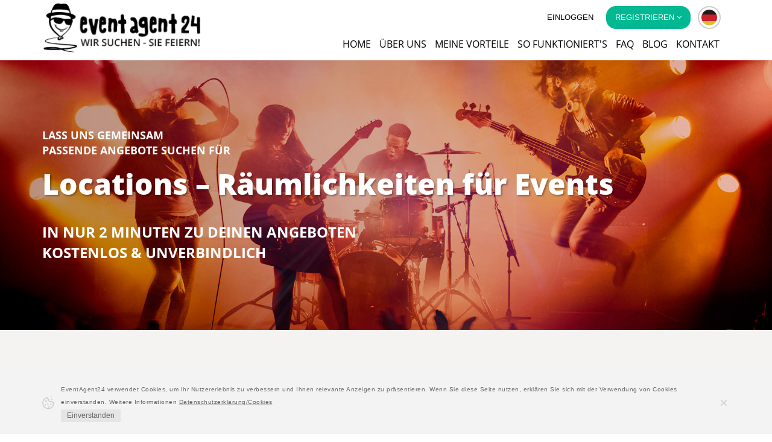

--- FILE ---
content_type: text/html; charset=UTF-8
request_url: https://eventagent24.com/de/veranstaltung/eintragenschritt/geburtstag-de-lp3/locations-raumlichkeiten_fur_events
body_size: 12360
content:
<!DOCTYPE html>
<html lang="de-DE">
  <head>
  <meta charset="UTF-8">
  <meta name="viewport" content="width=device-width, initial-scale=1">
    <meta name="robots" content="index, follow">
  <meta name="csrf-param" content="_csrf">
    <meta name="csrf-token" content="Cw-r42TBFpsR-Aif1E6q9tt9TC5FpalyaRltX2jRMEF9tCKllrwejPOXmmYAH6CR5OsxMYNK0m4g6UCuamJYNw==">
            <title>Perfekte Location für Ihren Geburtstag schnell buchen</title>
          <meta name="keywords" content="EventAgent24">
<meta name="description" content="Finden Sie die passende Location in Ihrer Gegend. Die beste Location für das Geburtstagskind">
<link href="/assets/98779653/css/font-awesome.min.css" rel="stylesheet">
<link href="/assets/5e1516f0/css/bootstrap.min.css" rel="stylesheet">
<link href="/assets/99892657/css/bootstrap-multiselect.css" rel="stylesheet">
<link href="/assets/450d4b76/css/pickmeup/pickmeup.css" rel="stylesheet">
<link href="/assets/249ae965/css/pages/form-profile.css" rel="stylesheet">
<link href="/assets/249ae965/css/pages/form-profile-fixed.css" rel="stylesheet">
<link href="/assets/249ae965/css/global-components/header-footer.css" rel="stylesheet">
<link href="/assets/249ae965/css/pages/landing-new.css" rel="stylesheet">
<link href="/assets/249ae965/css/assets/select-input-text/select-input-text.css" rel="stylesheet">
<link href="/assets/ff00766/styles.css" rel="stylesheet">  <script>
      var lang_url = 'de';
  </script>
  <script>
    var gaProperty = 'UA-76359025-1';
    var disableStr = 'ga-disable-' + gaProperty;
    if (document.cookie.indexOf(disableStr + '=true') > -1) {
        window[disableStr] = true;
    }

    function gaOptout() {
        document.cookie = disableStr + '=true; expires=Thu, 31 Dec 2099 23:59:59 UTC; path=/';
        window[disableStr] = true;
    }

    (function (i, s, o, g, r, a, m) {
        i['GoogleAnalyticsObject'] = r;
        i[r] = i[r] || function () {
            (i[r].q = i[r].q || []).push(arguments)
        }, i[r].l = 1 * new Date();
        a = s.createElement(o),
            m = s.getElementsByTagName(o)[0];
        a.async = 1;
        a.src = g;
        m.parentNode.insertBefore(a, m)
    })(window, document, 'script', 'https://www.google-analytics.com/analytics.js', 'ga');
    ga('create', 'UA-76359025-1', 'auto');
    ga('send', 'pageview');
    ga('set', 'anonymizeIp', true);
</script>
        
        <script>(function (w, d, s, l, i) {
                w[l] = w[l] || [];
                w[l].push({
                    'gtm.start':

                        new Date().getTime(), event: 'gtm.js'
                });
                var f = d.getElementsByTagName(s)[0],

                    j = d.createElement(s), dl = l != 'dataLayer' ? '&l=' + l : '';
                j.async = true;
                j.src =

                    'https://www.googletagmanager.com/gtm.js?id=' + i + dl;
                f.parentNode.insertBefore(j, f);

            })(window, document, 'script', 'dataLayer', 'GTM-WDBWB6B7');</script>

        <noscript><iframe src="https://www.googletagmanager.com/ns.html?id=GTM-WDBWB6B7"  height="0" width="0" style="display:none;visibility:hidden"></iframe></noscript>

      <script>(function(w,d,s,l,i){w[l]=w[l]||[];w[l].push({'gtm.start':
                  new Date().getTime(),event:'gtm.js'});var f=d.getElementsByTagName(s)[0],
              j=d.createElement(s),dl=l!='dataLayer'?'&l='+l:'';j.async=true;j.src=
              'https://www.googletagmanager.com/gtm.js?id='+i+dl;f.parentNode.insertBefore(j,f);
          })(window,document,'script','dataLayer','GTM-NNQKT7T');</script>


            <script>
                window.dataLayer = window.dataLayer || [];
                function gtag(){dataLayer.push(arguments);}
                gtag('consent', 'default', {
                    'ad_storage': 'denied',
                    'ad_user_data': 'denied',
                    'ad_personalization': 'denied',
                    'analytics_storage': 'denied'
                });
            </script>


      <noscript><iframe src="https://www.googletagmanager.com/ns.html?id=GTM-NNQKT7T"
                        height="0" width="0" style="display:none;visibility:hidden"></iframe></noscript>

      <script async src="https://www.googletagmanager.com/gtag/js?id=AW-752210008"></script>
      <script>
          window.dataLayer = window.dataLayer || [];
          function gtag(){dataLayer.push(arguments);}
          gtag('js', new Date());

          gtag('config', 'AW-752210008');
      </script>


      
     </head>  <body>
    <script type="text/javascript">
        function initAutocomplete() {
            var autocompletePlace = document.getElementById('autocomplete-place');
            if(autocompletePlace) {
                var autocomplete = new google.maps.places.Autocomplete(
                    (autocompletePlace),
                    {
                        types: [],
                    }
                );
            }
        }
           initAutocomplete();
    

window.onerror = function(msg, url, line)
{
  var req = new XMLHttpRequest();
  var params = "msg=" + encodeURIComponent(msg) + "&localtion="+encodeURIComponent(window.location.href)+"&url=" + encodeURIComponent(url) + "&line=" + line;
  req.open("GET", "/logjs/default/push?"+params);
  req.send();
};
</script>       <div class="cookiesBar">
        <div class="container">
            <div class="cookies">
                <div class="cookie-icon">
                    <svg width="21" height="23" viewBox="0 0 21 23" xmlns="http://www.w3.org/2000/svg">
                        <g transform="translate(-3 -1)" fill="none" fill-rule="evenodd">
                            <path d="M0 0h26v26H0z"></path>
                            <path d="M14 21.8a8.3 8.3 0 0 1-9.2-7.3c-.5-4.2 2.1-8 6-9.1.3 1 1 1.8 2 2.1 0 2.5 1.3 3.9 3.2 4.2a6 6 0 0 0 2 0l.5.5a3 3 0 0 0 2.7 1c.1 4.3-3 8-7.2 8.6zm8.6-9.5v-.8l-.9.2a3.6 3.6 0 0 1-1 0c-.4 0-.8-.1-1.1-.5a2.7 2.7 0 0 1-.5-.7l-.3-.7-.6.2H18c-.6.2-1.2.3-1.7.2-1.4-.2-2.1-1.1-2-3.3v-.7h-.7c-.9-.1-1.4-.9-1.5-1.9l-.2-.7-.7.1c-5 1-8.5 5.8-7.9 11a9.8 9.8 0 0 0 10.9 8.6c5.3-.7 9-5.6 8.4-11z"
                                  fill="#CCC"></path>
                            <path d="M7.2 16.9h.2l1 .5c.3.2.8-.1.8-.5l-.1-1.2c-.3-.5-.7-.7-1.2-.7-.2 0-.5 0-.6.2l-.3 1v.2c0 .2 0 .4.2.5zm4.2-1a.2.2 0 0 0 .2 0l.9.5c.4.2.8-.2.9-.5 0-.4 0-1-.2-1.3-.2-.4-.6-.6-1.1-.7-.2 0-.5 0-.6.3-.2.3-.3.7-.3 1v.1c0 .3 0 .5.2.5zm11-7l.4.2c.2 0 .4 0 .4-.2v-.6c-.2-.2-.3-.3-.5-.3a.3.3 0 0 0-.3.1l-.1.5V9zm-14.1.7c0-.3 0-.6.2-.7l.5-.5c.2-.2 1 .2 1.1.4l.6 1.3c.2.2.2 1 .1 1.5-.2.7-1.2 0-1.7-.1-.5-.3-.9-.6-.7-1.3l-.1-.6zm10 6.3c-.3.3-.6.5-1 .5s-.8 0-1-.4a1 1 0 0 1 0-1.2c.3-.3.8-.5 1.2-.6.3 0 .6.2.7.5l.1.5c.2.2.1.5 0 .7zM15 20.2c-.2.3-.6.6-1 .6s-.8-.1-1-.5a1 1 0 0 1 0-1.2c.3-.3.8-.5 1.2-.5.3 0 .6 0 .7.4l.2.5v.7z"
                                  fill="#CCC"></path>
                            <ellipse fill="#CCC" transform="rotate(-7 17.9 2.5)" cx="17.9" cy="2.5" rx=".8"
                                     ry=".8"></ellipse>
                            <ellipse fill="#CCC" transform="rotate(-7 19.1 7)" cx="19.1" cy="7" rx="1" ry="1"></ellipse>
                        </g>
                    </svg>
                </div>
                <div class="cookies-text">
					<span>
                        EventAgent24 verwendet Cookies, um Ihr Nutzererlebnis zu verbessern und Ihnen relevante Anzeigen zu präsentieren. Wenn Sie diese Seite nutzen, erklären Sie sich mit der Verwendung von Cookies einverstanden. Weitere Informationen <a href="/de/datenschutzerklärung" target="_blank">Datenschutzerklärung/Cookies</a>                    </span><span class="textAgree"></span>
                    <div class="accept-btn btnAgree">Einverstanden</div>
                </div>
                <div class="close">
                </div>
            </div>
        </div>
    </div>
<div id="language-bar" class="collapse">
    <div class="container">
        <ul class="nav nav-pills pull-right">
                            <li><a class="btn  btn-lang en" href="/en/veranstaltung/eintragenschritt/geburtstag-de-lp3/locations-raumlichkeiten_fur_events"><div class="flag en"></div></a></li>
                        <li><a role="button" data-toggle="collapse" href="#language-bar" aria-expanded="true" aria-controls="language-bar"><i class="fa fa-chevron-up"><div class="flag de"></div></i></a></li>
        </ul>
    </div>
</div>
<div class="header  header-new" >
    <div class="container">
        <div class="row">
            <div class="col-xs-12 col-sm-4 col-md-3">
                <div class="navbar-header">
                    <button type="button" class="navbar-toggle collapsed" data-toggle="collapse" data-target="#topmenu" aria-expanded="false">
                        <span class="sr-only">Toggle navigation</span>
                        <span class="icon-bar"></span>
                        <span class="icon-bar"></span>
                        <span class="icon-bar"></span>
                    </button>
                    <a class="navbar-brand" href="/de">
                        <img src="/images/content-images/logo/logo_24_de_site.png" alt="Event Agent 24" class="hidden-xs">
                        <img src="/images/content-images/logo/logo_24_de_site_sm.png" alt="Event Agent 24" class="visible-xs">
                    </a>
                </div>
            </div>
            <div class="col-xs-12 col-sm-8 col-md-9">
                <div class="collapse navbar-collapse" id="topmenu">
                    <div class="row">
                        <div class="col-xs-12 col-md-5 col-md-push-7 language-cont">
                            <ul class="nav nav-pills">
                                                                    <li><a href="/de/login">Einloggen</a></li>
                                    <li class="dropdown">
                                        <a  class="dropdown-toggle active" data-toggle="dropdown" role="button" aria-haspopup="true" aria-expanded="false">Registrieren <i class="fa fa-angle-down" aria-hidden="true"></i></a>
                                        <ul class="dropdown-menu">
                                            <li> <a href="/de/llpakete/event">Ich bin Veranstalter und plane einen Event</a></li>
                                            <li> <a href="/de/anmeldung_kuenstler_mitglieder">Ich registriere mich als Dienstleister/Künstler</a></li>
                                        </ul>
                                    </li>
                                                                    <li class="language-box"><a role="button" data-toggle="collapse" class="btn btn-primary  btn-lang de" href="#language-bar" aria-expanded="false" aria-controls="language-bar"><i class="fa fa-chevron-up"></i><div class="flag de"></div></a></li>
                            </ul>
                        </div>
                        <div class=" col-xs-12 col-md-12 event-organizer-menu">
                            <ul id="w0" class="nav header-new-nav navbar-nav"><li><a class="" href="/de/home" data-page-id="4" data-lvl="2">Home</a></li>
<li><a class="" href="/de/ueber-uns" data-page-id="5" data-lvl="2">Über uns</a></li>
<li><a class="" href="/de/meine-vorteile" data-page-id="11" data-lvl="2">Meine Vorteile</a></li>
<li><a class="" href="/de/funktionsweise" data-page-id="12" data-lvl="2">So funktioniert's</a></li>
<li><a class="" href="/de/faq" data-page-id="13" data-lvl="2">FAQ</a></li>
<li><a class="" href="/de/blog" data-page-id="48" data-lvl="2">Blog</a></li>
<li><a class="" href="/de/kontakt" data-page-id="14" data-lvl="2">Kontakt</a></li></ul>                        </div>
                    </div>
                </div>
            </div>
        </div>
    </div>
</div>

 
            <div class="container"  style="text-align: center;">
          </div>
                <section class="category-banner" style="background-image: url('/images/music-band-banner.jpg');">
    <div class="container">
        <div class="row">
            <div class="col-md-12">
                <p class="category-slogan">Lass uns gemeinsam <br>passende Angebote suchen für</p>
                <h2 class="category-title">Locations – Räumlichkeiten für Events</h2>
                <p class="category-banner-cta">in nur 2 Minuten zu Deinen Angeboten <br/>kostenlos & unverbindlich</p>
            </div>
        </div>
    </div>
</section>
<section class="form-profile  category-step-form">
    <div class="container">
        <div class="row">
            <div class="col-md-12 ">
                     <style type="text/css">
                        .form-group ul label {
                            text-transform: none;
                        }

                        ::-webkit-input-placeholder { /* Chrome/Opera/Safari */
                            font-size: 13px !important;
                        }

                        ::-moz-placeholder { /* Firefox 19+ */
                            font-size: 13px !important;
                        }

                        :-ms-input-placeholder { /* IE 10+ */
                            font-size: 13px !important;
                        }

                        :-moz-placeholder { /* Firefox 18- */
                            font-size: 13px !important;
                        }

                    </style>
                <div class="row">
                    <div class="col-md-10 col-md-offset-1">
                        <div class="center-block step-form-wrapper" id="step">
                            
                            <div class="step-form-progress">
                                
                                <div class="step-badge active step1-badge">                                <svg id="step1" xmlns="http://www.w3.org/2000/svg" viewBox="0 0 40 34.9"><title>step-3</title><path d="M40.2,57.56h-.39a1,1,0,0,1-.65-.92V29.19a6.41,6.41,0,0,1,6.4-6.41h13.6a1,1,0,0,1,1,1V54.68a1,1,0,0,1-1,1H44.39a4.67,4.67,0,0,0-3.53,1.56A1,1,0,0,1,40.2,57.56Zm5.36-32.82a4.41,4.41,0,0,0-4.44,4.45V54.55a6.81,6.81,0,0,1,3.27-.92H58.11V24.74Z" transform="translate(-20.2 -22.65)"/><path d="M40.2,57.56a1.14,1.14,0,0,1-.78-.4,4.5,4.5,0,0,0-3.53-1.57H21.25a1,1,0,0,1-1.05-1V23.7a1,1,0,0,1,1.05-1.05H34.84a6.42,6.42,0,0,1,6.41,6.41V56.51a1,1,0,0,1-.65.91A.48.48,0,0,1,40.2,57.56ZM22.29,53.63H36a5.94,5.94,0,0,1,3.27.92V29.19a4.42,4.42,0,0,0-4.45-4.45H22.29Z" transform="translate(-20.2 -22.65)"/><rect x="25.49" y="7.32" width="9.02" height="1.96"/><rect x="25.49" y="15.95" width="9.02" height="1.96"/><rect x="25.49" y="24.71" width="9.02" height="1.96"/><rect x="6.01" y="7.32" width="9.02" height="1.96"/><rect x="6.01" y="15.95" width="9.02" height="1.96"/><rect x="6.01" y="24.71" width="9.02" height="1.96"/></svg>                                <span class="step-name">Schritt 1</span>
                            </div>
                            <div class="step-badge  step2-badge">                            <svg id="step2" xmlns="http://www.w3.org/2000/svg" viewBox="0 0 41 44.5"><title>step-2</title><path d="M33.38,32.41a6.92,6.92,0,0,0-4,3.67.25.25,0,0,0,.13.33l.1,0a.25.25,0,0,0,.22-.15,6.41,6.41,0,0,1,3.67-3.41.24.24,0,0,0,.14-.31A.24.24,0,0,0,33.38,32.41Z" transform="translate(-19.5 -17.75)"/><path d="M23.82,26.87a.23.23,0,0,0-.33.09A10.31,10.31,0,0,0,22,32.76a.25.25,0,0,0,.25.23h0a.24.24,0,0,0,.23-.25,9.83,9.83,0,0,1,1.39-5.54A.23.23,0,0,0,23.82,26.87Z" transform="translate(-19.5 -17.75)"/><path d="M59.65,24.74a7.4,7.4,0,0,0-5.58-5.12A9.05,9.05,0,0,0,47,21.46a7.43,7.43,0,0,0-5.7-3.2h-.25A8.38,8.38,0,0,0,33.72,23a8.23,8.23,0,0,0-4.57-1.41C24.1,21.57,20,26.26,20,32c0,5.12,3.28,9.49,7.67,10.3a8.48,8.48,0,0,0,1.6,2.36,3.9,3.9,0,0,1,0,1.24A5.73,5.73,0,0,1,27.57,49a5.53,5.53,0,0,0-1.83,3.84A7.6,7.6,0,0,0,27.23,57c.51.82.91,1.46.8,2a.25.25,0,0,0,.19.29h.05a.25.25,0,0,0,.24-.2,3.53,3.53,0,0,0-.87-2.37,7.15,7.15,0,0,1-1.42-3.86,5,5,0,0,1,1.72-3.51A6.29,6.29,0,0,0,29.79,46a4.14,4.14,0,0,0,0-.78,8.63,8.63,0,0,0,4.55,2.1l-.26.28a5,5,0,0,0-1.61,3.48A5.51,5.51,0,0,0,34.2,55a5.71,5.71,0,0,1,1.62,3.14,2.66,2.66,0,0,1-2.07,3.15.24.24,0,0,0-.19.29.25.25,0,0,0,.24.2h0a3.18,3.18,0,0,0,2.47-3.68,6.24,6.24,0,0,0-1.74-3.4A5,5,0,0,1,33,51.09a4.53,4.53,0,0,1,1.48-3.17l.19-.2c-.46.64-.64,1.1-.55,1.37a.14.14,0,0,0,0,.06s0,0,0,0h0a2.85,2.85,0,0,0,1.8.66,1,1,0,0,0,1.11-.69c.21-.71-.34-1.38-.82-1.81a8.68,8.68,0,0,0,7.9-7.55,7.58,7.58,0,0,0,.81.13q-.87,1.14-.72,1.59a.14.14,0,0,0,0,.06,0,0,0,0,1,0,0h0a2.79,2.79,0,0,0,1.8.66,1,1,0,0,0,1.11-.69,1.55,1.55,0,0,0,0-.21,2.74,2.74,0,0,1,.16,2.25,5.68,5.68,0,0,1-2.28,2.71,5.52,5.52,0,0,0-2.51,3.43,7.67,7.67,0,0,0,.71,4.33,3.27,3.27,0,0,1,.41,2.13.24.24,0,0,0,.14.32l.09,0a.25.25,0,0,0,.23-.16,3.57,3.57,0,0,0-.42-2.49,7.18,7.18,0,0,1-.68-4.06,5,5,0,0,1,2.33-3.13,6.25,6.25,0,0,0,2.44-3A3.36,3.36,0,0,0,46.62,40c4-.41,8.13-3.74,10.75-6.81h.26v-.29A8.23,8.23,0,0,0,59.65,24.74ZM27.25,41.23C23.62,40.23,21,36.43,21,32c0-5.22,3.66-9.47,8.17-9.47a7.28,7.28,0,0,1,4.19,1.35,8.5,8.5,0,0,0,.32,6.35,8.65,8.65,0,0,0-6.41,11Zm9.37,7.64h0a.44.44,0,0,1,0,.16c0,.08-.1.34-.64.34a2.94,2.94,0,0,1-1.22-.32C36,48.19,36.59,48.83,36.62,48.87Zm-.27-.69a2.06,2.06,0,0,0-1.59.29,9.2,9.2,0,0,1,.76-1.07A4,4,0,0,1,36.35,48.18Zm-.8-1.76a7.71,7.71,0,1,1,7.7-7.71A7.71,7.71,0,0,1,35.55,46.42Zm10-6.44h.29a3.46,3.46,0,0,1,.64.63,2.11,2.11,0,0,0-1.59.29A8.35,8.35,0,0,1,45.55,40Zm1.2,1.33h0a.44.44,0,0,1,0,.16c0,.09-.1.34-.64.34a2.94,2.94,0,0,1-1.22-.32C46.15,40.63,46.72,41.28,46.75,41.31Zm10.18-9.15-.28.29v0C53.65,36,49,39.37,45.17,39c-.3,0-.62-.09-.94-.15v-.12A8.68,8.68,0,0,0,35.55,30a8.9,8.9,0,0,0-.9,0,7.52,7.52,0,0,1-.28-6.18,7.4,7.4,0,0,1,6.89-4.67,6.57,6.57,0,0,1,5.24,3.24l.33.53.43-.45a8,8,0,0,1,6.62-2A6.4,6.4,0,0,1,58.71,25,7.22,7.22,0,0,1,56.93,32.16Z" transform="translate(-19.5 -17.75)"/><path d="M37.32,21.55a8.27,8.27,0,0,0-1.94,2.83,7.83,7.83,0,0,0-.58,3,.25.25,0,0,0,.25.24h0a.24.24,0,0,0,.24-.24,7.41,7.41,0,0,1,.54-2.79,7.84,7.84,0,0,1,1.82-2.66.24.24,0,0,0-.33-.36Z" transform="translate(-19.5 -17.75)"/></svg>                            <span class="step-name">Schritt 2</span>
                        </div>
                        <div class="step-badge  step3-badge">                        <svg id="step3" xmlns="http://www.w3.org/2000/svg" viewBox="0 0 40.5 27.08"><title>step-3</title><path d="M56,30H23.12a.71.71,0,1,0,0,1.42H55.26V50.72a.72.72,0,0,0,1.43,0v-20A.71.71,0,0,0,56,30Z" transform="translate(-19.29 -26.9)"/><path d="M58.83,27.15H26a.72.72,0,0,0,0,1.43H58.12V47.86a.71.71,0,1,0,1.42,0v-20A.71.71,0,0,0,58.83,27.15Z" transform="translate(-19.29 -26.9)"/><path d="M53.2,32.77H20.26a.72.72,0,0,0-.72.72V53a.72.72,0,0,0,.72.72H53.2a.72.72,0,0,0,.72-.72V33.49A.72.72,0,0,0,53.2,32.77ZM27,52.3A6.83,6.83,0,0,0,21,46.23v-6A6.85,6.85,0,0,0,27,34.2H46.43a6.83,6.83,0,0,0,6.06,6.07v6a6.83,6.83,0,0,0-6.06,6.07ZM52.49,34.2v4.63a5.41,5.41,0,0,1-4.63-4.63ZM21,34.2H25.6A5.41,5.41,0,0,1,21,38.83Zm0,18.1V47.67A5.41,5.41,0,0,1,25.6,52.3Zm31.52,0H47.86a5.41,5.41,0,0,1,4.63-4.63Z" transform="translate(-19.29 -26.9)"/><path d="M36.73,42.54c-1.11,0-1.11-.53-1.11-.82s.51-.81,1.11-.81H38.1a.71.71,0,1,0,0-1.42h-.65V38.37a.72.72,0,1,0-1.43,0v1.22a2.28,2.28,0,0,0-1.83,2.13A2.21,2.21,0,0,0,36.73,44c1.12,0,1.12.47,1.12.82s-.51.81-1.12.81H35.36a.71.71,0,1,0,0,1.42H36v1.12a.72.72,0,1,0,1.43,0V46.91a2.29,2.29,0,0,0,1.83-2.13C39.28,44.1,39,42.54,36.73,42.54Z" transform="translate(-19.29 -26.9)"/><path d="M36.73,35.82a7.43,7.43,0,1,0,7.43,7.43A7.44,7.44,0,0,0,36.73,35.82Zm0,13.43a6,6,0,1,1,6-6A6,6,0,0,1,36.73,49.25Z" transform="translate(-19.29 -26.9)"/></svg>                        <span class="step-name">Schritt 3</span>
                    </div>
                    <div class="step-badge  step4-badge">                    <svg id="step4" xmlns="http://www.w3.org/2000/svg" viewBox="0 0 26.61 34"><title>step-1</title><path d="M26.32,51.07c0-5.1,3.83-9,8.39-10.55a9.4,9.4,0,1,1,9.84,0c4.58,1.56,8.38,5.48,8.38,10.55s-9.35,6-13.3,6S26.32,56.15,26.32,51.07ZM39.63,25.3a7.21,7.21,0,1,0,7.2,7.21A7.2,7.2,0,0,0,39.63,25.3ZM28.52,51.07c0,3.2,8.53,3.84,11.11,3.84s11.1-.64,11.1-3.84c0-5.75-5.88-9.16-11.1-9.16S28.52,45.28,28.52,51.07Z" transform="translate(-26.32 -23.11)"/></svg>                    <span class="step-name">Schritt 4</span>
                </div>
            </div>


                                                    
<form id="create-event" class="form-horizontal" action="/de/veranstaltung/eintragenschritt/geburtstag-de-lp3/locations-raumlichkeiten_fur_events/1" method="post" data-pjax>
<input type="hidden" name="_csrf" value="Cw-r42TBFpsR-Aif1E6q9tt9TC5FpalyaRltX2jRMEF9tCKllrwejPOXmmYAH6CR5OsxMYNK0m4g6UCuamJYNw=="><div class="row">
                        
                                                        <div class="col-md-6">
                        <div class="form-group ">
                                                        <label>
                                <i class="form-group-badge">?</i><span>Welche „Angebote“ möchtest Du erhalten?</span>                                                                    <span class="label-hint"><i>(Mehrfachauswahl möglich)</i></span>                                </label>
                                                                <div class="field-eventhascategory-elements-61-521">
                                    <select id="eventhascategory-elements-61-521"
                                            name="EventHasCategory[elements][61][521][]"
                                            multiple="multiple" class="selectpicker">
                                                                                                                                <option value="588"  >Event-Locations</option>
                                                                                                                                                                            <option value="611"  >Hotel - Gasthaus - Restaurant</option>
                                                                                                                                <option value="575"  >Almhütten</option>
                                                                                                                                                                            <option value="577"  >Bars - Clubs - Discos</option>
                                                                                                                                <option value="634"  >Burg - Schloss - Palais</option>
                                                                                                                                                                            <option value="616"  >Kirchen und Kapellen</option>
                                                                                                                                                                                                                        <option value="624"  >Open-Air Locations</option>
                                                                                                                                <option value="626"  >Partyräume</option>
                                                                                                                                <option value="629"  >Saal - Halle</option>
                                                                                                                                <option value="633"  >Schiffe</option>
                                                                                                                                <option value="579"  >Weingut - Heuriger - Gutshof</option>
                                                                                                                                <option value="645"  >Zelte - Zeltverleih</option>
                                                                                                                                <option value="646"  >Andere Location - Spezieller Ort</option>
                                                                            </select>
                                    <div class="help-block help-block-error"></div>
                                </div>
                        </div>
                    </div>

                
                                
                
                        </div>
<div class="row">
    <div class="col-md-6">
        <div class="form-group">
            <label for="autocomplete-place"><i class="form-group-badge"><svg id="place-badge" xmlns="http://www.w3.org/2000/svg" viewBox="0 0 13.11 16.55"><defs><style>.cls-1{stroke:#231f20;stroke-miterlimit:10;stroke-width:0.5px;}</style></defs><title>event-place-badge</title><path class="cls-1" d="M40,32a6.31,6.31,0,0,0-6.31,6.31,10.54,10.54,0,0,0,3.08,6.86,18.31,18.31,0,0,0,3,2.71L40,48l.18-.12a18.31,18.31,0,0,0,3-2.71,10.54,10.54,0,0,0,3.08-6.86A6.31,6.31,0,0,0,40,32Zm0,15.2c-1-.72-5.64-4.34-5.64-8.89a5.64,5.64,0,1,1,11.28,0C45.64,42.86,41,46.48,40,47.2Z" transform="translate(-33.44 -31.75)"/><path class="cls-1" d="M40,34.66a3.65,3.65,0,1,0,3.65,3.65A3.64,3.64,0,0,0,40,34.66Zm0,6.63a3,3,0,1,1,3-3A3,3,0,0,1,40,41.29Z" transform="translate(-33.44 -31.75)"/></svg></i>„Wo“ findet Dein Event voraussichtlich statt?</label>
            <div class="holder field-autocomplete-place required">
<input type="text" id="autocomplete-place" class="form-control" name="SimpleEventRegistration[place]" placeholder="Ort des Events" aria-required="true"><p class="help-block help-block-error"></p>
</div>                    </div>
    </div>
    <div class="col-md-6">
        <div class="form-group">
            <label><i class="form-group-badge"><svg id="event-date-badge" xmlns="http://www.w3.org/2000/svg" viewBox="0 0 16.5 16.5"><defs><style>.cls-1{fill:#d2d2cd;stroke:#d2d2cd;stroke-miterlimit:10;stroke-width:0.5px;}</style></defs><title>event-date-badge</title><rect class="cls-1" x="7.42" y="8.42" width="1.67" height="1.67" rx="0.33"/><rect class="cls-1" x="3.42" y="8.42" width="1.67" height="1.67" rx="0.33"/><rect class="cls-1" x="11.42" y="8.42" width="1.67" height="1.67" rx="0.33"/><rect class="cls-1" x="7.42" y="11.75" width="1.67" height="1.67" rx="0.33"/><rect class="cls-1" x="3.42" y="11.75" width="1.67" height="1.67" rx="0.33"/><rect class="cls-1" x="11.42" y="11.75" width="1.67" height="1.67" rx="0.33"/><path class="cls-1" d="M46.33,33.33H45.17v-.16a1.17,1.17,0,0,0-2.34,0v.16H37.17v-.16a1.17,1.17,0,0,0-2.34,0v.16H33.67A1.67,1.67,0,0,0,32,35V46.33A1.67,1.67,0,0,0,33.67,48H46.33A1.67,1.67,0,0,0,48,46.33V35A1.67,1.67,0,0,0,46.33,33.33Zm-2.83-.16a.5.5,0,0,1,1,0v1.66a.5.5,0,0,1-1,0Zm-8,0a.5.5,0,0,1,1,0v1.66a.5.5,0,0,1-1,0ZM33.67,34h1.16v.83a1.17,1.17,0,0,0,2.34,0V34h5.66v.83a1.17,1.17,0,0,0,2.34,0V34h1.16a1,1,0,0,1,1,1v2.75H32.67V35A1,1,0,0,1,33.67,34ZM46.33,47.33H33.67a1,1,0,0,1-1-1V38.42H47.33v7.91A1,1,0,0,1,46.33,47.33Z" transform="translate(-31.75 -31.75)"/></svg></i>An „welchem Tag“ findet Dein Event voraussichtlich statt?</label>
            <div class="holder input-group date1 w100p field-simpleeventregistration-event_date required" data-pmu-class_name="posssion-z-index">
<div style="display: table" ><input type="text" id="simpleeventregistration-event_date" class="form-control" name="SimpleEventRegistration[event_date]" readonly="readonly" placeholder="Event date" aria-required="true"><span class="input-group-addon"><i class="glyphicon glyphicon-calendar" aria-hidden="true"></i></span></div>
<p class="help-block help-block-error"></p>
</div>        </div>
    </div>
</div>
<input type="hidden" value="1" name="step">

<div class="row form-navigation">
    <div class="col-md-4 col-md-offset-1">
        <div class="text-center register-block">
            <!--register_button-->
            <a href='/de/llpakete/geburtstag' class='btn btn-green button-prev'>Voriger Schritt</a>        </div>
    </div>
    <div class="col-md-4 col-md-offset-2">
        <div class="text-center register-block">
            <!--register_button-->
            <button type="submit" class="btn btn-green button-next" name="button_submit" data-pjax="1">Nächster Schritt</button>        </div>
    </div>
</div>
</form><script src="https://maps.googleapis.com/maps/api/js?key=AIzaSyBK5-Rx6bej0APZPpLuhBIp8K559I8rswU&libraries=places&language=de&callback=initAutocomplete" async defer></script>

<script type="text/javascript">
    var dateLimit = new Date(),
        $pickMeUpStart = $('.date1'),
        $pickMeUpDue = $('.date2');

    dateLimit.setDate(dateLimit.getDate() + 2);

    pickmeup($pickMeUpStart.selector, {
        position: 'right',
        locale: 'enCustom',
        hide_on_select: true,
        format: 'd B Y',
        locales: {
            enCustom: {
                days: ['Sunday', 'Monday', 'Tuesday', 'Wednesday', 'Thursday', 'Friday', 'Saturday'],
                daysShort: ['Sun', 'Mon', 'Tue', 'Wed', 'Thu', 'Fri', 'Sat'],
                daysMin: ['S', 'M', 'T', 'W', 'T', 'F', 'S'],
                months: ['January', 'February', 'March', 'April', 'May', 'June', 'July', 'August', 'September', 'October', 'November', 'December'],
                monthsShort: ['Jan', 'Feb', 'Mar', 'Apr', 'May', 'Jun', 'Jul', 'Aug', 'Sep', 'Oct', 'Nov', 'Dec']
            }
        },
        min: dateLimit,
        prev: '<i class="glyphicon glyphicon-chevron-left"></i>',
        next: '<i class="glyphicon glyphicon-chevron-right"></i>'
    });

    $pickMeUpStart.on('pickmeup-show', function (e) {
        $(this).append($(e.target.__pickmeup.element))
    });

    if ($(window).width() < 769) {
        $([$pickMeUpDue[0],$pickMeUpStart[0]]).on('pickmeup-show', function (e) {
            var $item = $(e.target);
            $(this).addClass('active');
            setTimeout(function () {
                pickmeupHeight = true;
            }, 100);
            scrollElemToTop($item);
        }).on('pickmeup-hide', function () {
            $(this).removeClass('active');
            setTimeout(function () {
                pickmeupHeight = false;
            })
        });
    }

    $pickMeUpStart.on('pickmeup-change', function (e) {
        var startDate = e.detail.formatted_date;
        $pickMeUpStart.find('input').val(e.detail.formatted_date)
        //$pickMeUpDue.find('input').val(e.detail.formatted_date)
        dateLimit = new Date(startDate);
    });
    $pickMeUpDue.on('pickmeup-change', function (e) {
        $pickMeUpDue.find('input').val(e.detail.formatted_date)
    });


    dateLimit.setDate(dateLimit.getDate() - 1);
    pickmeup($pickMeUpDue.selector, {
        position: 'right',
        locale: 'enCustom',
        format: 'd B Y',
        hide_on_select: true,
        min: dateLimit,
        locales: {
            enCustom: {
                days: ['Sunday', 'Monday', 'Tuesday', 'Wednesday', 'Thursday', 'Friday', 'Saturday'],
                daysShort: ['Sun', 'Mon', 'Tue', 'Wed', 'Thu', 'Fri', 'Sat'],
                daysMin: ['S', 'M', 'T', 'W', 'T', 'F', 'S'],
                months: ['January', 'February', 'March', 'April', 'May', 'June', 'July', 'August', 'September', 'October', 'November', 'December'],
                monthsShort: ['Jan', 'Feb', 'Mar', 'Apr', 'May', 'Jun', 'Jul', 'Aug', 'Sep', 'Oct', 'Nov', 'Dec']
            }
        },
        render: function (date) {
            if (date >= dateLimit) {
                return {disabled: true, class_name: 'date-in-past'};
            }
            return {};
        },
        prev: '<i class="glyphicon glyphicon-chevron-left"></i>',
        next: '<i class="glyphicon glyphicon-chevron-right"></i>'
    });

    $pickMeUpDue.on('pickmeup-show', function (e) {
        $(this).append($(e.target.__pickmeup.element))
    });
</script>












                                                                                                                                </div>
                        </div>
                    </div>
                            </div>
        </div>
    </div>
</section>
        <section class="category-description">
            <div class="container">
                <div class="row">
                    <div class="col-md-12 text-center">
                        <div id="category-text" class="category-description-content  reduced text-left">
                            <h2>Perfekte Location f&uuml;r Ihren Geburtstag</h2>

<p>Die Organisation einer Feier ist immer eine freudige Aufgabe. Trotzdem ist es m&uuml;hsam. Besonders f&uuml;r Personen, die nicht gerne Veranstaltungen planen und sich trotzdem eine perfekte Geburtstagsfeier w&uuml;nschen. Wir m&ouml;chten Ihnen helfen und schlagen vor, mit der Wahl der Location zu beginnen.</p>

<h2>Sommer Location</h2>

<p>F&auml;llt Ihr Geburtstag auf die hei&szlig;e Sommerzeit? Sie haben wirklich Gl&uuml;ck! Es gibt unz&auml;hlige sch&ouml;ne Pl&auml;tze und offenes Gel&auml;nde. Sie m&uuml;ssen sich lediglich darum k&uuml;mmern, die G&auml;steanzahl festzulegen. Au&szlig;erdem k&ouml;nnen Sie sich f&uuml;r einen Stil f&uuml;r die Feier entscheiden. Der Stil kann auch ein Kriterium f&uuml;r die Wahl der Location sein.</p>

<h2>Winter Location</h2>

<p>Wenn Ihr Geburtstag auf die kalte Jahreszeit f&auml;llt hei&szlig;t das nicht zugleich, dass Sie im Schnee feiern m&uuml;ssen. Ein Datum im Winter hei&szlig;t eine gr&ouml;&szlig;ere Auswahl an sch&ouml;n dekorierten Cafes. Cafes, die mit ihrer feierlichen Atmosph&auml;re alle anstecken. Cafes, in denen sich Ihre G&auml;ste wohlf&uuml;hlen und nebenbei leckere Getr&auml;nke und etwas S&uuml;&szlig;es konsumieren k&ouml;nnen. Bei EventAgent24 finden Sie bestimmt ein Lokal, das perfekt zu Ihnen passt.</p>

<h2>Die richtige Organisation</h2>

<p>EventAgent24 ist davon &uuml;berzeugt, dass mit einer guten Organisation nichts schiefgehen kann. Daher schlagen wir Ihnen vor, Ihre Location fr&uuml;h genug zu buchen und&hellip; Ja noch mehr, Sie sollten sich darum k&uuml;mmern, dass die Verpflegung Ihrer G&auml;ste fr&uuml;h genug mit dem Lokal besprochen wird.</p>

<p>Was muss es bei einem Geburtstag unbedingt geben?</p>

<ul>
	<li>Torte</li>
</ul>

<p>Es ist wirklich schwer sich eine Feier, insbesondere den Geburtstag, ohne eine Torte vorzustellen. Beinahe jeder mag eine klassische Schokotorte oder einen zarten Biskuit. Eine sch&ouml;ne Torte kann vielleicht auch eine Alternative zu einer Hauptspeise bei Ihrer Feier sein.</p>

<ul>
	<li>Geschenke&nbsp;</li>
</ul>

<p>Der s&uuml;&szlig;e Moment der Erwartung&hellip; Man bekommt ein sch&ouml;n verpacktes Paket und wei&szlig; nicht, was darin steckt. Vorsichtig l&ouml;st man das Band oder zerrei&szlig;t hastig das Verpackungspapier. Beide Methoden haben ihre Vorteile.</p>

<ul>
	<li>G&auml;ste&nbsp;</li>
</ul>

<p>G&auml;ste sind bei einer Feier genauso wichtig wie das Geburtstagskind. Der Grund liegt auf der Hand: Ihre G&auml;ste bilden die unvergessliche <a href="https://eventagent24.com/de/veranstaltung/eintragenschritt/birthday_party-en-lp3/flowers-florists-decoration">Atmosph&auml;re Ihrer Feier</a>. Wenn Sie sich ein bisschen um sie k&uuml;mmern, werden Sie mit einer tollen Stimmung belohnt.&nbsp;</p>

<p>Mit diesen Punkten m&ouml;chten wir verdeutlichen, dass Sie eine Location w&auml;hlen sollen die:</p>

<ul>
	<li>Platz f&uuml;r die Geschenke bietet,</li>
	<li>genug Sitzpl&auml;tze zum Verzehr Ihrer Torte hat,</li>
	<li>ausreichend Platz bietet, damit Ihre G&auml;ste sich wohlf&uuml;hlen und Zeit mit Ihnen verbringen k&ouml;nnen.</li>
</ul>

<h2>Location zum Tanzen</h2>

<p>Wenn man gl&uuml;cklich ist, m&ouml;chte man tanzen! Egal wie alt man wird. Bei der Wahl der Location sollten Sie darauf achten, dass es genug Platz zum Tanzen gibt. Besonders bei der <a href="https://eventagent24.com/de/llpakete/geburtstag">Planung eines Geburtstages</a> sollten man eine Tanzfl&auml;che in Betracht ziehen, da die Stimmung sicher ausgelassen ist.</p>

<p>Tanzen ist ein Grund daf&uuml;r, warum Sie eine Location mieten, anstatt zu Hause zu feiern. Auch Ihren Nachbarn tun Sie damit sicher einen Gefallen.</p>

<h2>Kindergeburtstag</h2>

<p>Suchen Sie nach einer passenden Location f&uuml;r einen Kindergeburtstag? Gut dass Sie bei EventAgent24 sind. Wir helfen Ihnen die beste Location f&uuml;r Ihre Kinder zu buchen. Dabei w&uuml;rde uns interessieren, welche Aktivit&auml;ten den Kindern Spa&szlig; machen? Wie viele Kinder wurden eingeladen? Sind alle Kinder circa im gleichen Alter oder werden Spiele f&uuml;r Kinder in verschiedenen Altersstufen ben&ouml;tigt? Werden auch die Eltern dabei sein?</p>

<h2>Location: Unter freiem Himmel</h2>

<p>Unabh&auml;ngig davon ob Sie einen Kindergeburtstag oder eine Party f&uuml;r Erwachsene organisieren, ist die erste Frage: wird es eine Outdoor- oder Indoor-Party? Wenn Sie diese Frage beantworten, haben Sie die H&auml;lfte der Organisationsarbeit bereits geleistet. W&auml;hlen Sie Ihre Location deswegen am besten doch bei EventAgent24!</p>
                        </div>
                        <button type="button" class="reduce-text-button" data-reduce="#category-text">Weiterlesen</button>                    </div>
                </div>
            </div>
        </section>
        


        <section class="container_top">
    <div class="cont_footer_support">
        <div class="container">
            <div class="row">
                <div class="col-sm-6">
                    <p>Sie haben noch Fragen?</p>
                </div>
                <div class="col-sm-6">
                    <p><i class="fa fa-envelope-o" aria-hidden="true"></i><a href="mailto:support@eventagent24.com">support@eventagent24.com</a></p>
			<!-- Testing -->
                </div>
            </div>
        </div>
    </div>
</section>
<div class="footer">
    <div class="container">
        <div class="row">
            <div class="col-xs-12 col-sm-4">
                <h3>Nützliche Links:</h3>
                <ul class="links">
                    <li><a target="_blank" href="/de/impressum?type=lp2">Impressum</a></li>
                    <li><a target="_blank" href="/de/funktionsweise">So Funktioniert's</a></li>
                    <li><a target="_blank" href="/de/bedingungen?type=lp2">AGB</a></li>
                    <li><a target="_blank" href="/de/kontakt">Kundenservice</a></li>
                    <li><a target="_blank" href="/de/datenschutzerklärung">Datenschutzerklärung</a></li>
                    <li><a target="_blank" href="/de/disclaimer">Disclaimer</a></li>
                </ul>
            </div>
            <div class="col-xs-12 col-sm-4">
                <h3>Sind Sie Veranstalter?</h3>
                <p>Holen Sie sich kostenlose und unverbindliche Angebote von Event-Dienstleistern aus Ihrer Region, passend auf Ihr Budget und Ihre Wünsche – in nur 2 Minuten!</p>
                <a class="btn btn-green" href="/de/llpakete/event">Kostenlos Angebote einholen ></a>            </div>
            <div class="col-xs-12 col-sm-4">
                <h3>Sind Sie Dienstleister – Künstler?</h3>
                <p>Finden Sie die passenden Events und Veranstalter-Suchanfragen aus Ihrer Region und holen Sie sich Aufträge für Ihr Unternehmen. Testen Sie uns völlig kostenfrei und unverbindlich.</p>
                <a class="btn btn-green" href="/de/anmeldung_kuenstler_mitglieder">Jetzt kostenlos registrieren ></a>            </div>
        </div>
        <div class="row top-border">
            <div class="col-xs-12 col-sm-6">
                <ul class="social">
                    <li>
                        <a target="_blank" class="lp_hover" href="https://www.facebook.com/eventagent24"><i class="fa fa-facebook " aria-hidden="true"></i></a>
                    </li>
                    <li>
                        <a target="_blank" class="lp_hover" href="https://www.instagram.com/event.agent24"><i class="fa fa-instagram " aria-hidden="true"></i></a>
                    </li>
                </ul>
            </div>
            <div class="col-xs-12 col-sm-6">
                <p class="copyright"> Copyright © 2025 EventAgent24</p>
            </div>
        </div>
    </div>
</div>
    <a class="btn btn-dark anchor-link anchor-top go-top print_hide" style="display: inline;"><i class="fa fa-chevron-up fa-fw"></i></a>
      <script src="/assets/cb6ca817/jquery.min.js"></script>
<script src="/assets/5e1516f0/js/bootstrap.min.js"></script>
<script src="/assets/99892657/js/bootstrap-multiselect.js"></script>
<script src="/assets/5b6bc648/pickmeup.min.js"></script>
<script src="/assets/4c45793a/jquery-ui.min.js"></script>
<script src="/assets/249ae965/js/app.js"></script>
<script src="/assets/249ae965/js/script.js"></script>
<script src="/assets/249ae965/js/dev_script.js"></script>
<script src="/assets/249ae965/js/lang-de.js"></script>
<script src="/assets/249ae965/js/form.js"></script>
<script src="/assets/559e6c7c/yii.js"></script>
<script src="/assets/249ae965/js/select-input-text.js"></script>
<script src="/assets/249ae965/js/form-profile.js"></script>
<script src="/assets/559e6c7c/yii.validation.js"></script>
<script src="/assets/559e6c7c/yii.activeForm.js"></script>
<script src="/assets/408964f2/jquery.cookie.js"></script>
<script type="text/javascript">if(window.jQuery !== undefined){ jQuery(document).ready(function () {
jQuery('#create-event').yiiActiveForm([{"id":"eventhascategory-elements-61-521","name":"elements[61][521][]","container":".field-eventhascategory-elements-61-521","input":"#eventhascategory-elements-61-521","error":".help-block.help-block-error","encodeError":false,"validate":function (attribute, value, messages, deferred, $form) {yii.validation.required(value, messages, {"message":"DIESES DATENFELD DARF NICHT LEER SEIN."});}},{"id":"simpleeventregistration-place","name":"place","container":".field-autocomplete-place","input":"#autocomplete-place","error":".help-block.help-block-error","encodeError":false,"validate":function (attribute, value, messages, deferred, $form) {yii.validation.required(value, messages, {"message":"Ort des Events darf nicht leer sein"});}},{"id":"simpleeventregistration-event_date","name":"event_date","container":".field-simpleeventregistration-event_date","input":"#simpleeventregistration-event_date","error":".help-block.help-block-error","encodeError":false,"validate":function (attribute, value, messages, deferred, $form) {yii.validation.required(value, messages, {"message":"Datum des Events darf nicht leer sein."});}}], []);

      if(typeof $('.error').first().offset() !== 'undefined') {
        $('html, body').animate({
            scrollTop: $('.error').first().offset().top
        }, 300);
    }
    $('#create-event').on('afterValidate', function (event, messages) {
          if(typeof $('.error').first().offset() !== 'undefined') {
        $('html, body').animate({
            scrollTop: $('.error').first().offset().top
        }, 300);
    }
    });
    

            function reduceText() {
        const activeClass = 'reduced',
            reduceButton = $('.reduce-text-button'),
            defaultText = 'Weiterlesen',
            activeText = 'Text verstecken';

        reduceButton.on('click', function (event) {
            event.preventDefault();
            const btn = $(event.target),
                panelId = btn.data('reduce'),
                panel = $(panelId),
                panelState = panel.hasClass(activeClass);

            toggleReduce(btn, panel, panelState);
            scrollToTextStart(panel, panelState);
        });

        function toggleReduce(_button, _panel, state) {
            _button.text(!state ? defaultText : activeText);
            _panel.toggleClass(activeClass, !state);
        }

        function scrollToTextStart(panel, state) {
            if(!state) {
                $('html, body').animate({
                    scrollTop: panel.parents('section.category-description').offset().top
                }, 350);
            }
        }
    }
    reduceText();
    

$(".close, .textAgree, .btnAgree").on("click", function () {
            if ($(".cookies").hasClass("closed")) {
                $(".cookies").removeClass("closed");
		       }
            else {
               $(".cookiesBar").addClass("closed");
               $.cookie("privacy_policy", 1);
	      // gtag("consent", "update", {
            //    "ad_storage": "granted",
            //    "ad_user_data": "granted",
            //    "ad_personalization": "granted",
            //    "analytics_storage": "granted"
            //   });		
            }
 });
}); }</script>  </body>
</html>


--- FILE ---
content_type: text/css
request_url: https://eventagent24.com/assets/450d4b76/css/pickmeup/pickmeup.css
body_size: 1367
content:
/**
 * @package   PickMeUp
 * @author    Nazar Mokrynskyi <nazar@mokrynskyi.com>
 * @author    Stefan Petre <www.eyecon.ro>
 * @copyright Copyright (c) 2013-2017, Nazar Mokrynskyi
 * @copyright Copyright (c) 2008-2009, Stefan Petre
 * @license   MIT License, see license.txt
 */
.pickmeup {
  top: 0 !important;
  left: 100% !important;
  background: white;
  border-radius: 0.4em;
  -moz-box-sizing: content-box;
  box-sizing: content-box;
  display: inline-block;
  position: absolute;
  touch-action: manipulation;
  margin-left: 20px;
  z-index: 2; }
  .pickmeup * {
    -moz-box-sizing: border-box;
    box-sizing: border-box; }
  .pickmeup.pmu-flat {
    position: absolute; }
  .pickmeup.pmu-hidden {
    display: none; }
  .pickmeup .pmu-instance {
    display: inline-block;
    height: auto;
    padding: 0;
    text-align: center;
    width: 270px;
    -webkit-box-shadow: 0 6px 12px rgba(0, 0, 0, 0.175);
    box-shadow: 0 6px 12px rgba(0, 0, 0, 0.175); }
    .pickmeup .pmu-instance .pmu-button {
      color: #7f7f7f;
      cursor: pointer;
      outline: none;
      text-decoration: none; }
    .pickmeup .pmu-instance .pmu-today {
      background-image: url("../../images/bg-pmu.png");
      color: #7f7f7f; }
    .pickmeup .pmu-instance .pmu-not-in-month {
      color: #666666;
      opacity: 0; }
    .pickmeup .pmu-instance .pmu-disabled,
    .pickmeup .pmu-instance .pmu-disabled:hover {
      color: #cccccc;
      cursor: default; }
    .pickmeup .pmu-instance .pmu-selected {
      background: #ff5c35;
      color: #fff;
      border-radius: 50%;
      border-style: solid;
      border-width: 5px;
      border-radius: 0.4rem;
      padding: 0;
      /* line-height: 40px; */
      line-height: 27px !important; }
    .pickmeup .pmu-instance .pmu-not-in-month.pmu-selected {
      background: #17384d; }
    .pickmeup .pmu-instance nav:not([class*="pmu-day-of-week"]) {
      position: relative; }
      .pickmeup .pmu-instance nav:not([class*="pmu-day-of-week"]):before {
        right: 100%;
        top: 50%;
        border: solid rgba(194, 225, 245, 0);
        content: " ";
        height: 0;
        width: 0;
        position: absolute;
        pointer-events: none;
        border-right-color: #ff5c35;
        border-width: 10px;
        margin-top: -10px; }
    .pickmeup .pmu-instance nav {
      color: #ff5c35;
      display: -ms-flexbox;
      display: -webkit-flex;
      display: flex;
      line-height: 2em;
      background-color: #ff5c35;
      padding: 5px;
      justify-content: space-around; }
      .pickmeup .pmu-instance nav .pmu-prev,
      .pickmeup .pmu-instance nav .pmu-next {
        display: none;
        height: 2em;
        width: 1em;
        color: #fff; }
      .pickmeup .pmu-instance nav .pmu-month {
        width: 14em; }
    .pickmeup .pmu-instance .pmu-years *,
    .pickmeup .pmu-instance .pmu-months * {
      display: inline-block;
      line-height: 3.6em;
      width: 3.5em; }
    .pickmeup .pmu-instance .pmu-day-of-week {
      color: #fff;
      cursor: default;
      background-color: #fc461a;
      padding: 5px 0;
      line-height: 1em;
      font-size: 12px;
      text-transform: uppercase; }
    .pickmeup .pmu-instance .pmu-days * {
      display: inline-block;
      line-height: 38px;
      width: 38px;
      height: 38px;
      font-size: 11px; }
  .pickmeup .pmu-instance:first-child .pmu-prev,
  .pickmeup .pmu-instance:last-child .pmu-next {
    display: block;
    width: 35px; }
    .pickmeup .pmu-instance:first-child .pmu-prev .glyphicon,
    .pickmeup .pmu-instance:last-child .pmu-next .glyphicon {
      font-size: 18px; }
  .pickmeup .pmu-instance:first-child .pmu-month,
  .pickmeup .pmu-instance:last-child .pmu-month {
    width: 13em; }
  .pickmeup .pmu-instance:first-child:last-child .pmu-month {
    width: 100%;
    color: white;
    text-transform: uppercase;
    font-family: sans-serif;
    font-size: 16px; }
  .pickmeup:not(.pmu-view-days) .pmu-days, .pickmeup:not(.pmu-view-days) .pmu-day-of-week, .pickmeup:not(.pmu-view-months) .pmu-months, .pickmeup:not(.pmu-view-years) .pmu-years {
    display: none; }

@media all and (max-width: 769px) {
  .input-group.date2, .input-group.date1 {
    transition: all .3s; }
    .input-group.date2.active, .input-group.date1.active {
      padding-bottom: 290px; }
      .input-group.date2.active .pickmeup:not([class*=".pmu-hidden"]), .input-group.date1.active .pickmeup:not([class*=".pmu-hidden"]) {
        top: 12% !important; }

  .pickmeup {
    position: absolute;
    z-index: 3;
    left: 0 !important;
    top: 100% !important;
    right: 0 !important;
    margin: 0 auto;
    text-align: center;
    width: 100%;
    background: transparent; }
    .pickmeup .pmu-instance {
      background-color: #fff;
      width: 100%;
      border-radius: 0.4rem; }
      .pickmeup .pmu-instance .pmu-days {
        display: flex;
        flex-flow: row wrap;
        justify-content: space-around;
        border: 0.2rem solid #f5f6f7;
        border-top: none;
        border-color: #ff5619;
        border-bottom-right-radius: 4px;
        border-bottom-left-radius: 4px; }
        .pickmeup .pmu-instance .pmu-days * {
          display: block;
          flex-basis: 13%;
          font-size: 14px; }
        .pickmeup .pmu-instance .pmu-days .pmu-selected {
          border-radius: 0.8rem; }
      .pickmeup .pmu-instance .pmu-day-of-week {
        font-size: 14px; }
      .pickmeup .pmu-instance nav:not([class*="pmu-day-of-week"]):before {
        display: none; } }


--- FILE ---
content_type: text/css
request_url: https://eventagent24.com/assets/249ae965/css/pages/form-profile.css
body_size: 28287
content:
/* Body variables */
/* Header variables */
/* Block variables */
/* Footer variables */
/* Profile variables */
/* General variables */
/* Font Weight */
/* Font Style */
/* Body variables */
/* Header variables */
/* Block variables */
/* Footer variables */
/* Profile variables */
/* General variables */
/* Font Weight */
/* Font Style */
/* Body variables */
/* Header variables */
/* Block variables */
/* Footer variables */
/* Profile variables */
/* General variables */
/* Font Weight */
/* Font Style */
@font-face {
  font-family: "Open Sans";
  font-weight: 300;
  font-style: normal;
  src: url("../../fonts/OpenSans/OpenSansLight/OpenSansLight.eot");
  src: url("../../fonts/OpenSans/OpenSansLight/OpenSansLight.eot?#iefix") format("embedded-opentype"), url("../../fonts/OpenSans/OpenSansLight/OpenSansLight.woff") format("woff"), url("../../fonts/OpenSans/OpenSansLight/OpenSansLight.ttf") format("truetype"), url("../../fonts/OpenSans/OpenSansLight/OpenSansLight.svg#Open Sans") format("svg"); }
@font-face {
  font-family: "Open Sans";
  font-weight: 300;
  font-style: italic;
  src: url("../../fonts/OpenSans/OpenSansLightItalic/OpenSansLightItalic.eot");
  src: url("../../fonts/OpenSans/OpenSansLightItalic/OpenSansLightItalic.eot?#iefix") format("embedded-opentype"), url("../../fonts/OpenSans/OpenSansLightItalic/OpenSansLightItalic.woff") format("woff"), url("../../fonts/OpenSans/OpenSansLightItalic/OpenSansLightItalic.ttf") format("truetype"), url("../../fonts/OpenSans/OpenSansLightItalic/OpenSansLightItalic.svg#Open Sans") format("svg"); }
@font-face {
  font-family: "Open Sans";
  font-weight: 400;
  font-style: normal;
  src: url("../../fonts/OpenSans/OpenSansRegular/OpenSansRegular.eot");
  src: url("../../fonts/OpenSans/OpenSansRegular/OpenSansRegular.eot?#iefix") format("embedded-opentype"), url("../../fonts/OpenSans/OpenSansRegular/OpenSansRegular.woff") format("woff"), url("../../fonts/OpenSans/OpenSansRegular/OpenSansRegular.ttf") format("truetype"), url("../../fonts/OpenSans/OpenSansRegular/OpenSansRegular.svg#Open Sans") format("svg"); }
@font-face {
  font-family: "Open Sans";
  font-weight: 400;
  font-style: italic;
  src: url("../../fonts/OpenSans/OpenSansRegularItalic/OpenSansRegularItalic.eot");
  src: url("../../fonts/OpenSans/OpenSansRegularItalic/OpenSansRegularItalic.eot?#iefix") format("embedded-opentype"), url("../../fonts/OpenSans/OpenSansRegularItalic/OpenSansRegularItalic.woff") format("woff"), url("../../fonts/OpenSans/OpenSansRegularItalic/OpenSansRegularItalic.ttf") format("truetype"), url("../../fonts/OpenSans/OpenSansRegularItalic/OpenSansRegularItalic.svg#Open Sans") format("svg"); }
@font-face {
  font-family: "Open Sans";
  font-weight: 600;
  font-style: normal;
  src: url("../../fonts/OpenSans/OpenSansSemiBold/OpenSansSemiBold.eot");
  src: url("../../fonts/OpenSans/OpenSansSemiBold/OpenSansSemiBold.eot?#iefix") format("embedded-opentype"), url("../../fonts/OpenSans/OpenSansSemiBold/OpenSansSemiBold.woff") format("woff"), url("../../fonts/OpenSans/OpenSansSemiBold/OpenSansSemiBold.ttf") format("truetype"), url("../../fonts/OpenSans/OpenSansSemiBold/OpenSansSemiBold.svg#Open Sans") format("svg"); }
@font-face {
  font-family: "Open Sans";
  font-weight: 600;
  font-style: italic;
  src: url("../../fonts/OpenSans/OpenSansSemiBoldItalic/OpenSansSemiBoldItalic.eot");
  src: url("../../fonts/OpenSans/OpenSansSemiBoldItalic/OpenSansSemiBoldItalic.eot?#iefix") format("embedded-opentype"), url("../../fonts/OpenSans/OpenSansSemiBoldItalic/OpenSansSemiBoldItalic.woff") format("woff"), url("../../fonts/OpenSans/OpenSansSemiBoldItalic/OpenSansSemiBoldItalic.ttf") format("truetype"), url("../../fonts/OpenSans/OpenSansSemiBoldItalic/OpenSansSemiBoldItalic.svg#Open Sans") format("svg"); }
@font-face {
  font-family: "Open Sans";
  font-weight: 700;
  font-style: normal;
  src: url("../../fonts/OpenSans/OpenSansBold/OpenSansBold.eot");
  src: url("../../fonts/OpenSans/OpenSansBold/OpenSansBold.eot?#iefix") format("embedded-opentype"), url("../../fonts/OpenSans/OpenSansBold/OpenSansBold.woff") format("woff"), url("../../fonts/OpenSans/OpenSansBold/OpenSansBold.ttf") format("truetype"), url("../../fonts/OpenSans/OpenSansBold/OpenSansBold.svg#Open Sans") format("svg"); }
@font-face {
  font-family: "Open Sans";
  font-weight: 700;
  font-style: italic;
  src: url("../../fonts/OpenSans/OpenSansBoldItalic/OpenSansBoldItalic.eot");
  src: url("../../fonts/OpenSans/OpenSansBoldItalic/OpenSansBoldItalic.eot?#iefix") format("embedded-opentype"), url("../../fonts/OpenSans/OpenSansBoldItalic/OpenSansBoldItalic.woff") format("woff"), url("../../fonts/OpenSans/OpenSansBoldItalic/OpenSansBoldItalic.ttf") format("truetype"), url("../../fonts/OpenSans/OpenSansBoldItalic/OpenSansBoldItalic.svg#Open Sans") format("svg"); }
@font-face {
  font-family: "Open Sans";
  font-weight: 800;
  font-style: normal;
  src: url("../../fonts/OpenSans/OpenSansExtraBold/OpenSansExtraBold.eot");
  src: url("../../fonts/OpenSans/OpenSansExtraBold/OpenSansExtraBold.eot?#iefix") format("embedded-opentype"), url("../../fonts/OpenSans/OpenSansExtraBold/OpenSansExtraBold.woff") format("woff"), url("../../fonts/OpenSans/OpenSansExtraBold/OpenSansExtraBold.ttf") format("truetype"), url("../../fonts/OpenSans/OpenSansExtraBold/OpenSansExtraBold.svg#Open Sans") format("svg"); }
@font-face {
  font-family: "Open Sans";
  font-weight: 800;
  font-style: italic;
  src: url("../../fonts/OpenSans/OpenSansExtraBoldItalic/OpenSansExtraBoldItalic.eot");
  src: url("../../fonts/OpenSans/OpenSansExtraBoldItalic/OpenSansExtraBoldItalic.eot?#iefix") format("embedded-opentype"), url("../../fonts/OpenSans/OpenSansExtraBoldItalic/OpenSansExtraBoldItalic.woff") format("woff"), url("../../fonts/OpenSans/OpenSansExtraBoldItalic/OpenSansExtraBoldItalic.ttf") format("truetype"), url("../../fonts/OpenSans/OpenSansExtraBoldItalic/OpenSansExtraBoldItalic.svg#Open Sans") format("svg"); }
/*
Light 300
Light 300 Italic
Normal 400
Normal 400 Italic
Semi-Bold 600
Semi-Bold 600 Italic
Bold 700
Bold 700 Italic
Extra-Bold 800
Extra-Bold 800 Italic
*/
/* Color palette */
.warm {
  background-color: #f4f3f1; }

.cold {
  background-color: #eaf6f6; }

.orange {
  background-color: #facda3; }

.green {
  background-color: #98f9b4; }

.blue {
  background-color: #80cbf2; }

.light-blue {
  background-color: #d9f2fc; }

.light-blueish, .balance-steps h3 {
  background-color: #eaf6f6; }

.grayed {
  background-color: #f4f3f1; }

.grayed-bg {
  background-color: #c8c8c8; }

.water {
  background-color: #97ecf9; }

.dark {
  background-color: #1e1e1e; }

.warn {
  background-color: #facad0; }

.white {
  background-color: #fff; }

/* Layout classses */
.default-margin {
  margin: 0 !important; }

.default-padding {
  padding: 0 !important; }

.default-text-size {
  font-size: 14px !important; }

.display-tbl {
  display: table !important; }

.display-inl-bl {
  display: inline-block !important;
  *display: inline;
  zoom: 1; }

.brd.brd-btm {
  border-bottom: 1px solid #e5e5e5; }

.intended.vertical {
  padding-top: 25px;
  padding-bottom: 25px; }
  .intended.vertical > .intended.vertical {
    padding-top: 25px;
    padding-bottom: 25px; }
.intended.side {
  padding-left: 70px;
  padding-right: 70px; }
  .intended.side > .side.intended {
    padding-left: 25px;
    padding-right: 25px; }

.message_new {
  display: block;
  position: absolute;
  top: 0;
  right: 0;
  width: 28px;
  height: 28px;
  background-color: #e64158;
  border-radius: 50%;
  font-size: 10px;
  font-weight: bold;
  color: #ffffff;
  line-height: 28px;
  text-align: center;
  text-transform: uppercase; }

.icheckbox, .iradio {
  width: 15px;
  height: 15px;
  background: #ffffff;
  padding: 3px;
  border: 1px solid #ddd9ce;
  display: inline-block;
  margin-right: 3px;
  vertical-align: top;
  cursor: pointer;
  position: relative; }
  .icheckbox:before, .iradio:before {
    content: "";
    display: block;
    position: absolute;
    width: 11px;
    height: 11px;
    top: 1px;
    left: 1px; }
  .icheckbox, .icheckbox:first-child, .iradio, .iradio:first-child {
    margin-top: 2px; }
  .icheckbox:hover, .icheckbox.hover, .icheckbox.checked, .iradio:hover, .iradio.hover, .iradio.checked {
    padding: 0;
    min-height: 0; }
    .icheckbox:hover:before, .icheckbox.hover:before, .icheckbox.checked:before, .iradio:hover:before, .iradio.hover:before, .iradio.checked:before {
      background: #1e1e1e; }

.iradio, .iradio:before {
  border-radius: 50%; }

.tools-btn .btn {
  margin-bottom: 0; }
  .tools-btn .btn img {
    margin-right: 0; }
  .tools-btn .btn.btn-dark {
    border: 1px solid #1e1e1e; }
.tools-btn .btn-square {
  width: 37px;
  padding: 7px 10px; }

.edit-address-link {
  position: relative;
  margin-top: -25px;
  min-height: 25px; }
  .edit-address-link .btn.edit {
    position: absolute;
    right: 0;
    top: -40px; }
  .edit-address-link .adresse-form {
    background: #f4f3f1;
    font-size: 14px;
    padding: 15px;
    margin-bottom: 30px;
    border-top: 5px solid #1e1e1e; }
    .edit-address-link .adresse-form .field {
      padding: 0 10px;
      margin-top: 0; }
      .edit-address-link .adresse-form .field > * {
        padding: 0 5px; }
    .edit-address-link .adresse-form label,
    .edit-address-link .adresse-form .labeled-a {
      line-height: 42px;
      display: inline-block;
      max-width: 100%;
      margin-bottom: 5px;
      font-weight: 700;
      color: #1d1d1b; }
    .edit-address-link .adresse-form form, .edit-address-link .adresse-form .form.result {
      padding: 10px 25px 0;
      margin: 0 -15px 15px;
      background: #ffffff; }
      .edit-address-link .adresse-form form *, .edit-address-link .adresse-form .form.result * {
        vertical-align: top; }
      .edit-address-link .adresse-form form .frei, .edit-address-link .adresse-form .form.result .frei {
        float: right;
        color: #6ada88;
        line-height: 34px;
        display: inline-block;
        text-transform: uppercase;
        min-height: 25px;
        font-size: 16px;
        font-weight: 600; }
        .edit-address-link .adresse-form form .frei i, .edit-address-link .adresse-form .form.result .frei i {
          vertical-align: middle;
          top: -2px;
          margin-right: 5px; }
    .edit-address-link .adresse-form .result {
      background: #ffffff;
      margin: 10px -15px; }
      .edit-address-link .adresse-form .result h3 {
        min-height: 23px;
        padding-left: 33px;
        display: inline-block;
        margin: 18px 0;
        color: #e64158; }
        .edit-address-link .adresse-form .result h3 i {
          vertical-align: middle;
          top: -2px;
          margin-right: 5px; }

.event-date {
  background: url(../../images/content-images/event_date.png) no-repeat;
  min-height: 21px;
  line-height: 20px;
  padding-left: 30px;
  margin-bottom: 10px; }

.event-place {
  background: url(../../images/content-images/event_place.png) no-repeat;
  min-height: 21px;
  line-height: 20px;
  padding-left: 30px;
  margin-bottom: 10px; }

.notification-wrapper {
  display: inline-block;
  position: relative;
  vertical-align: top; }
  .notification-wrapper > div {
    transition: all 0.5s linear;
    display: none;
    border-radius: 5px;
    font-size: 11px;
    margin: 0;
    padding: 5px;
    position: absolute;
    right: 0;
    width: 300px;
    background-color: #f7f7f5;
    z-index: 500;
    box-shadow: 3px 3px 3px rgba(0, 0, 0, 0.7);
    text-align: left; }
    .notification-wrapper > div h4 {
      font-size: 14px;
      font-weight: 600; }
    .notification-wrapper > div .nav-tabs {
      margin: 5px 0 0; }
      .notification-wrapper > div .nav-tabs > li > a {
        margin: 0;
        padding: 2px 5px;
        font-size: 13px; }
        .notification-wrapper > div .nav-tabs > li > a:hover, .notification-wrapper > div .nav-tabs > li > a.active, .notification-wrapper > div .balance-steps .nav-tabs > li > a.step-link.done:hover, .balance-steps .notification-wrapper > div .nav-tabs > li > a.step-link.done:hover {
          background: #f7f7f5; }
      .notification-wrapper > div .nav-tabs > li:hover > a {
        color: #8f8f8f; }
      .notification-wrapper > div .nav-tabs > li.active > a, .notification-wrapper > div .balance-steps .nav-tabs > li.step-link.done:hover > a, .balance-steps .notification-wrapper > div .nav-tabs > li.step-link.done:hover > a, .notification-wrapper > div .nav-tabs > li:hover > a {
        background: #f7f7f5; }
    .notification-wrapper > div .not-list {
      width: 100%; }
      .notification-wrapper > div .not-list tr td {
        border-top: 1px solid #ddd;
        margin: 0;
        padding: 5px;
        vertical-align: top; }
      .notification-wrapper > div .not-list tr:hover td {
        background: white; }
      .notification-wrapper > div .not-list tr:first-child td {
        border-top: none; }
      .notification-wrapper > div .not-list a {
        font-weight: 400;
        font-size: 13px;
        line-height: 15px; }
        .notification-wrapper > div .not-list a, .notification-wrapper > div .not-list a:hover, .notification-wrapper > div .not-list a:focus {
          color: #1e1e1e; }
      .notification-wrapper > div .not-list p {
        min-height: 30px;
        margin-bottom: 10px; }
      .notification-wrapper > div .not-list .fa, .notification-wrapper > div .not-list .typeahead li > a .list-category-item:before, .typeahead li > a .notification-wrapper > div .not-list .list-category-item:before {
        font-size: 18px; }
        .notification-wrapper > div .not-list .fa.blue_c, .notification-wrapper > div .not-list .typeahead li > a .blue_c.list-category-item:before, .typeahead li > a .notification-wrapper > div .not-list .blue_c.list-category-item:before {
          color: #2e94e6; }
        .notification-wrapper > div .not-list .fa.red_c, .notification-wrapper > div .not-list .typeahead li > a .red_c.list-category-item:before, .typeahead li > a .notification-wrapper > div .not-list .red_c.list-category-item:before {
          color: #e64158; }
        .notification-wrapper > div .not-list .fa.green_c, .notification-wrapper > div .not-list .typeahead li > a .green_c.list-category-item:before, .typeahead li > a .notification-wrapper > div .not-list .green_c.list-category-item:before {
          color: #6ada88; }
      .notification-wrapper > div .not-list .badge {
        min-width: 26px;
        text-align: center;
        font-weight: 400; }
    .notification-wrapper > div .tab-content {
      border-bottom: 1px solid #ddd;
      border-left: 1px solid #ddd;
      border-right: 1px solid #ddd;
      padding: 5px;
      margin-bottom: 5px; }
      .notification-wrapper > div .tab-content ul {
        padding: 0;
        margin: 0;
        list-style: none; }
    .notification-wrapper > div a {
      margin: 0; }
    .notification-wrapper > div .row {
      margin: 0; }
      .notification-wrapper > div .row > div {
        padding: 0; }

.event_paid {
  background: url("../../images/content-images/balance_icon.png") no-repeat scroll center center rgba(0, 0, 0, 0);
  content: "";
  height: 20px;
  width: 20px;
  display: inline-block;
  cursor: default; }

span.event_paid {
  cursor: default; }

.bubbled-menu .btn {
  overflow: visible; }

.section-block {
  background-color: #ffffff;
  padding: 10px;
  margin-bottom: 5px;
  position: relative; }
  .section-block.inactive .sb-title {
    pointer-events: none; }
  .section-block.inactive .sb-content {
    background: rgba(245, 244, 242, 0.5); }
  .section-block .section-title {
    margin: 20px 0 25px; }
  .section-block .sb-title {
    padding: 5px 0;
    margin: 0;
    display: block; }
    .section-block .sb-title h2 {
      font-weight: 500;
      font-size: 22px; }
    .section-block .sb-title label, .section-block .sb-title .label {
      font-weight: normal;
      font-size: 14px;
      margin: 5px 10px 5px 0; }
    .section-block .sb-title form {
      width: 100%;
      text-align: right;
      z-index: 2;
      position: relative; }
      .section-block .sb-title form > * {
        display: inline-block;
        vertical-align: top;
        max-width: 250px; }
      .section-block .sb-title form * {
        text-align: left;
        font-weight: normal; }
  .section-block .bootstrap-select:not([class*="span"]):not([class*="col-"]):not([class*="form-control"]) {
    width: 100%;
    max-width: 250px;
    font-weight: normal; }
    .section-block .bootstrap-select:not([class*="span"]):not([class*="col-"]):not([class*="form-control"]) .btn {
      font-weight: normal; }
  .section-block .info {
    line-height: 25px;
    padding: 0 15px; }
    .section-block .info table {
      width: 100%; }
      .section-block .info table tr:first-child td {
        border-bottom: 1px solid #e5e5e5;
        line-height: 25px;
        font-weight: 600; }
      .section-block .info table tr td {
        vertical-align: top; }
  .section-block .row-heading {
    border-bottom: 1px solid #e5e5e5;
    line-height: 25px;
    font-weight: 600; }
  .section-block .sb-content {
    padding: 10px 0; }
    .section-block .sb-content img {
      display: inline-block;
      margin-top: 15px; }
    .section-block .sb-content .event_icon {
      display: inline-block;
      position: relative; }
      .section-block .sb-content .event_icon .message_new {
        top: 10px; }
    .section-block .sb-content .btn {
      width: 100%;
      margin-bottom: 0;
      padding: 3px 10px;
      margin-top: 18px; }
      .section-block .sb-content .btn i {
        margin: 0 5px; }
        .section-block .sb-content .btn i.fa-caret-up {
          display: none; }
      .section-block .sb-content .btn[aria-expanded=true] i {
        display: none; }
        .section-block .sb-content .btn[aria-expanded=true] i.fa-caret-up {
          display: inline-block; }
    .section-block .sb-content span.count {
      width: 40px;
      height: 46px;
      display: inline-block;
      position: absolute;
      top: -12px;
      right: 5px;
      background-image: url(../../images/balloon.png);
      background-repeat: no-repeat;
      background-size: 90%;
      font-family: 'OpenSansSemiBold', Helvetica, Arial, sans-serif;
      font-size: 16px;
      color: #ffffff;
      text-align: center;
      padding: 5px 7px 0 0;
      z-index: 7; }
    .section-block .sb-content .collapse-content {
      padding: 10px 25px 0; }
      .section-block .sb-content .collapse-content .info-table.div-table > .row {
        background: #f9f9f9; }
        .section-block .sb-content .collapse-content .info-table.div-table > .row .visible-xs {
          font-weight: 600;
          margin-bottom: 5px;
          margin-top: 5px;
          font-size: 13px; }
        .section-block .sb-content .collapse-content .info-table.div-table > .row > div .row > div {
          vertical-align: top; }
        .section-block .sb-content .collapse-content .info-table.div-table > .row > div img {
          margin-top: 0; }
        .section-block .sb-content .collapse-content .info-table.div-table > .row.div-table-header {
          background: #f4f3f1; }
          .section-block .sb-content .collapse-content .info-table.div-table > .row.div-table-header > div {
            background: #f4f3f1;
            border-color: #f4f3f1; }
        .section-block .sb-content .collapse-content .info-table.div-table > .row.green {
          background-color: #cafcd9; }
          .section-block .sb-content .collapse-content .info-table.div-table > .row.green > div {
            background-color: #cafcd9; }
        .section-block .sb-content .collapse-content .info-table.div-table > .row.light-blue {
          background-color: #d9f2fc; }
          .section-block .sb-content .collapse-content .info-table.div-table > .row.light-blue > div {
            background-color: #d9f2fc; }
        .section-block .sb-content .collapse-content .info-table.div-table > .row.orange {
          background-color: #fcdaba; }
          .section-block .sb-content .collapse-content .info-table.div-table > .row.orange > div {
            background-color: #fcdaba; }
      .section-block .sb-content .collapse-content .info-table .action-btns {
        text-align: center; }
      .section-block .sb-content .collapse-content table {
        width: 100%;
        margin-bottom: 10px; }
        .section-block .sb-content .collapse-content table.category-table {
          margin-bottom: 0; }
          .section-block .sb-content .collapse-content table.category-table tr {
            background: transparent; }
            .section-block .sb-content .collapse-content table.category-table tr td {
              border: none;
              background: transparent; }
        .section-block .sb-content .collapse-content table tr {
          background-color: #f9f9f9; }
          .section-block .sb-content .collapse-content table tr.green {
            background-color: #cafcd9; }
            .section-block .sb-content .collapse-content table tr.green td {
              background-color: #cafcd9; }
          .section-block .sb-content .collapse-content table tr.light-blue {
            background-color: #d9f2fc; }
            .section-block .sb-content .collapse-content table tr.light-blue td {
              background-color: #d9f2fc; }
          .section-block .sb-content .collapse-content table tr.orange {
            background-color: rgba(250, 205, 163, 0.5); }
            .section-block .sb-content .collapse-content table tr.orange td {
              background-color: rgba(250, 205, 163, 0.5); }
          .section-block .sb-content .collapse-content table tr .message_new {
            top: 5px;
            right: 0px;
            height: 20px;
            line-height: 20px;
            width: 20px;
            position: absolute !important; }
          .section-block .sb-content .collapse-content table tr img {
            margin: 0; }
          .section-block .sb-content .collapse-content table tr th, .section-block .sb-content .collapse-content table tr td {
            vertical-align: middle !important; }
          .section-block .sb-content .collapse-content table tr th {
            background: #f4f3f1;
            border-bottom: 2px solid #fff;
            font-weight: normal;
            color: #2b2b2b;
            padding: 15px 8px 8px 8px;
            position: relative; }
          .section-block .sb-content .collapse-content table tr td {
            position: relative;
            border: 2px solid #fff; }
            .section-block .sb-content .collapse-content table tr td .form-control {
              min-width: 150px; }
  .section-block .category .budget {
    line-height: 32px;
    text-align: right; }
  .section-block .category h4 {
    font-weight: normal;
    background-repeat: no-repeat;
    padding-left: 40px;
    min-height: 38px;
    line-height: 32px;
    vertical-align: middle;
    background-size: contain; }
    .section-block .category h4 span {
      display: inline-block;
      line-height: 16px;
      vertical-align: middle; }
  .section-block .messages {
    padding: 10px 30px; }
    .section-block .messages .close {
      line-height: 32px;
      margin-left: 15px; }
    .section-block .messages h4 {
      border: none;
      font-size: 14px;
      margin: 0;
      padding-top: 5px;
      font-weight: 400;
      color: #b2ada3; }
    .section-block .messages > .row {
      border-bottom: 1px solid #e5e5e5;
      padding-top: 5px;
      line-height: 32px;
      padding-bottom: 5px; }
      .section-block .messages > .row:nth-child(odd) {
        background-color: #f3f3f3; }
      .section-block .messages > .row.active, .section-block .balance-steps .messages > .row.step-link.done:hover, .balance-steps .section-block .messages > .row.step-link.done:hover, .section-block .messages > .row:hover {
        background-color: #fafafa; }
    .section-block .messages strong {
      font-weight: 600;
      padding: 0 0 0 5px;
      color: #1d1d1b; }
      .section-block .messages strong:first-child {
        padding-left: 0; }
    .section-block .messages a {
      color: #1d1d1b;
      font-weight: 400; }
      .section-block .messages a:hover, .section-block .messages a:active, .section-block .messages a:focus {
        color: #000000; }
    .section-block .messages .message_icon {
      position: relative;
      display: inline-block;
      margin-right: 10px; }
      .section-block .messages .message_icon img {
        display: inline-block; }
      .section-block .messages .message_icon .message_new_small {
        display: block;
        position: absolute;
        top: 0;
        right: 0;
        width: 13px;
        height: 13px;
        background-color: #e64158;
        border-radius: 50%;
        font-size: 10px;
        font-weight: bold;
        color: #ffffff;
        line-height: 13px;
        text-align: center;
        text-transform: uppercase; }
  .section-block .filters {
    text-align: center; }
    .section-block .filters ul {
      padding: 0;
      margin: 0; }
      .section-block .filters ul li {
        position: relative;
        list-style-type: none;
        display: inline-block;
        vertical-align: middle;
        padding: 0 2px;
        color: #aaaaaa;
        font-size: 13px;
        line-height: 32px; }
        .section-block .filters ul li a {
          display: inline-block;
          vertical-align: middle;
          color: #ffffff;
          border-radius: 50%;
          background-color: #8ff8ae;
          margin: 0;
          cursor: pointer;
          width: 20px;
          height: 20px;
          text-align: center;
          line-height: 20px; }
          .section-block .filters ul li a.f_filter_0 {
            background: linear-gradient(to right, #8ff8ae 0%, #8ff8ae 50%, #8ff8ae 50%, #60ddf4 50%, #60ddf4 100%) !important;
            /* W3C */
            background-attachment: fixed;
            background-repeat: no-repeat; }
          .section-block .filters ul li a.f_filter_1 {
            background-color: #8ff8ae !important; }
          .section-block .filters ul li a.f_filter_2 {
            background-color: #60ddf4 !important; }
          .section-block .filters ul li a i {
            margin: 0;
            padding: 0; }
  .section-block.bigger {
    padding: 30px; }
    .section-block.bigger .sb-title {
      padding: 10px 0; }
      .section-block.bigger .sb-title[data-toggle] {
        cursor: pointer; }
      .section-block.bigger .sb-title ul {
        margin: -10px -15px -10px 0;
        float: right;
        padding: 0; }
        .section-block.bigger .sb-title ul li {
          position: relative;
          list-style-type: none;
          display: inline-block;
          vertical-align: top;
          border-left: 1px solid #ffffff;
          height: 100%;
          padding: 15px 25px;
          min-height: 49px; }
          .section-block.bigger .sb-title ul li:first-child {
            border-left: none; }
          .section-block.bigger .sb-title ul li .count {
            background: none repeat scroll 0 0 #e64158 !important;
            border-radius: 50% !important;
            font-size: 12px !important;
            height: auto;
            padding: 0 5px !important;
            right: 3px;
            top: 8px !important;
            width: auto;
            color: #ffffff;
            position: absolute; }
          .section-block.bigger .sb-title ul li .arrow i {
            display: none; }
            .section-block.bigger .sb-title ul li .arrow i:first-child {
              display: block; }
      .section-block.bigger .sb-title[aria-expanded=true] ul li .arrow i {
        display: inline-block; }
        .section-block.bigger .sb-title[aria-expanded=true] ul li .arrow i:first-child {
          display: none; }
    .section-block.bigger .collapse,
    .section-block.bigger .collapsing {
      padding: 15px; }

.spacer {
  padding-bottom: 15px;
  clear: both; }

.no-corners {
  border-radius: 0 !important; }

.corners {
  border-radius: 4px !important; }

.clear-fix {
  overflow: hidden; }

.divider {
  height: 1px;
  background: #e5e5e5;
  margin-bottom: 15px; }

.hovered:hover {
  background: #f0ede2; }
  .hovered:hover.hvr-blue {
    background: #c9f5fc; }

.box {
  padding: 10px; }
  .box.large {
    padding: 30px; }

.line-break {
  display: block;
  margin-bottom: 10px;
  text-align: center; }
  .line-break > a {
    display: inline-block;
    vertical-align: top;
    margin: 0 5px 15px;
    position: relative; }

/* text classes */
.text-muted {
  color: #ccc; }

.text-light-black {
  color: #1e1e1e; }

.text-white {
  color: #fff; }

.text-shadow {
  text-shadow: 2px 1px #222; }

.thin {
  font-weight: 400; }

/* custom elements classes */
.block {
  padding: 70px 0; }
  .block.separator {
    height: 60px;
    background: url("../../images/css-images/bottom_bgr.jpg") no-repeat center center scroll;
    background-size: cover;
    color: #ffffff;
    padding: 0; }
  .block.colored .packages {
    text-align: center;
    padding-top: 60px;
    padding-bottom: 60px; }
  .block.white, .block.info-block {
    background-color: #fff; }
  .block.warm .heading, .block.cold .heading {
    color: #1e1e1e; }
    .block.warm .heading:after, .block.cold .heading:after {
      background-color: #1e1e1e; }

.chat-box {
  margin: 25px 0; }

.checked {
  min-height: 60px;
  font-weight: 500;
  background-image: url("../../images/css-images/tick.png");
  background-position: 0 10px;
  background-repeat: no-repeat;
  padding: 10px 0 20px 70px; }

.hint-block {
  background: url("../../images/css-images/agent_hints.png") no-repeat;
  background-size: contain;
  min-height: 205px;
  margin: 0 auto 0;
  position: relative;
  max-width: 350px; }
  .hint-block h3 {
    margin-top: 10px;
    font-weight: 500; }
  .hint-block ul {
    margin: 10px 0 0 0;
    padding: 0;
    list-style-image: url("../../images/css-images/bullet.png");
    text-align: left; }
    .hint-block ul li {
      margin: 5px 0 0 70px;
      padding-left: 10px; }
      .hint-block ul li a {
        margin: 0;
        padding: 0; }
  .hint-block .hints_button {
    position: absolute;
    left: 0;
    bottom: 0;
    width: 100%; }
    .hint-block .hints_button .btn {
      width: 100%;
      margin-bottom: 0; }
  .hint-block.small {
    background: url("../../images/css-images/agent_tips.png") no-repeat right bottom;
    max-width: none;
    min-height: 0;
    background-size: contain;
    font-style: italic;
    text-align: center;
    font-size: 13px;
    margin-bottom: 25px;
    margin-top: 25px; }
    .hint-block.small span {
      font-weight: 600; }
    .hint-block.small .row {
      padding-bottom: 20px; }
      .hint-block.small .row > * {
        padding: 0; }
    .hint-block.small .hints_button {
      bottom: -25px;
      padding-bottom: 0; }
      .hint-block.small .hints_button .btn {
        width: auto; }

.chat-box-title {
  margin: 25px 0 0; }

.organizer-video,
.artist-video {
  padding: 10px;
  width: 90%;
  margin: 15px auto; }

.chat-box {
  padding: 20px; }
  .chat-box, .chat-box h1, .chat-box h2, .chat-box h3, .chat-box h4, .chat-box h5, .chat-box h6, .chat-box p {
    color: #1d1d1b; }
  .chat-box h5 {
    min-height: 52px;
    line-height: 52px;
    vertical-align: middle;
    margin: 20px 0 10px;
    padding: 0 0 0 50px;
    position: relative; }
    .chat-box h5 span {
      display: inline-block;
      line-height: 18px;
      vertical-align: middle; }
    .chat-box h5 img {
      position: absolute;
      top: 0;
      left: 0; }
  .chat-box, .chat-box:first-child {
    margin-top: 30px;
    margin-bottom: 0; }
  .chat-box.warm {
    position: relative; }
    .chat-box.warm h5 {
      background: url("../../images/content-images/icon-person.png") no-repeat 0 center;
      background-size: contain;
      min-height: 46px;
      line-height: 46px;
      font-size: 16px; }
    .chat-box.warm:before {
      content: ' ';
      height: 0;
      position: absolute;
      width: 0;
      border-style: solid;
      border-width: 20px 0 0 20px;
      border-color: transparent transparent transparent #f4f3f1;
      top: -20px;
      left: 10%;
      margin-left: -10px; }
  .chat-box.cold {
    position: relative;
    background-color: #d0f4f4; }
    .chat-box.cold h5 {
      background: url("../../images/content-images/icon-guitar.png") no-repeat 0 center;
      background-size: contain; }
    .chat-box.cold:after {
      content: ' ';
      height: 0;
      position: absolute;
      width: 0;
      border-style: solid;
      border-width: 0 0 20px 20px;
      border-color: transparent transparent #d0f4f4 transparent;
      top: -20px;
      left: 90%;
      margin-left: -10px; }

.info-block {
  padding: 40px 50px;
  line-height: 21px;
  margin-bottom: 25px; }
  .info-block h3 {
    font-size: 16px;
    font-weight: 600; }
  .info-block p {
    margin-top: 5px;
    font-size: 13px;
    color: #7d7d7d; }

.package, .pack-icon {
  display: block;
  width: 191px;
  height: 191px;
  padding: 20px 0;
  margin: 0 auto 20px;
  color: #fff;
  border-radius: 50%;
  text-align: center;
  font-size: 20px;
  line-height: 1.22;
  font-weight: 600;
  word-break: break-word; }
  .package img, .pack-icon img {
    margin: 0 0 5px; }
  .package p, .pack-icon p {
    margin: 0; }
  .package:hover, .pack-icon:hover, .package:focus, .pack-icon:focus {
    opacity: 0.8;
    color: #1e1e1e; }

.package-title {
  background-image: url("../../images/content-images/bgrs/bgr.jpg");
  background-size: cover;
  background-attachment: scroll;
  background-position: center center;
  background-repeat: no-repeat;
  color: #fff;
  text-shadow: 0 0 30px rgba(30, 30, 30, 0.8); }
  .package-title p {
    font-size: 16px;
    line-height: 30px;
    font-weight: 600;
    margin-top: 25px; }

.pack-icon {
  vertical-align: middle;
  line-height: 191px;
  padding: 0; }
  .pack-icon:hover, .pack-icon:focus {
    opacity: 1; }
  .pack-icon img {
    display: inline-block;
    margin: 0; }

.packages {
  margin-top: 50px; }

.article_title {
  font-size: 28px;
  margin-bottom: 15px;
  color: #1e1e1e; }

.check-all {
  padding: 0 5px; }
  .check-all label {
    padding-left: 5px;
    font-weight: 600; }

.mail-section-title {
  text-align: center;
  padding: 5px 25px;
  cursor: pointer;
  position: relative;
  margin-bottom: 15px;
  min-height: 29px; }
  .mail-section-title:first-child {
    margin-top: 15px; }
  .mail-section-title h3 {
    display: inline-block;
    font-weight: 600;
    font-size: 14px; }
  .mail-section-title label {
    font-weight: 600;
    margin-bottom: 0;
    vertical-align: top; }
  .mail-section-title .arrow i.fa-caret-up {
    display: none; }
  .mail-section-title .arrow i.fa-caret-down {
    display: inline-block; }
  .mail-section-title .arrow[aria-expanded=true] i.fa-caret-up {
    display: inline-block; }
  .mail-section-title .arrow[aria-expanded=true] i.fa-caret-down {
    display: none; }
  .mail-section-title .left {
    position: absolute;
    left: 5px;
    top: 5px;
    text-align: left; }
  .mail-section-title .right {
    position: absolute;
    right: 5px;
    top: 5px; }
  .mail-section-title h3, .mail-section-title .arrow {
    color: #ffffff; }

.mail-section {
  margin-top: -15px; }
  .mail-section:last-child {
    margin-bottom: 15px; }
  .mail-section .mail-row-content {
    padding: 0 40px; }
  .mail-section span.gray {
    color: #a8a8a8; }
  .mail-section table {
    width: 100%;
    margin-bottom: 0; }
    .mail-section table tr {
      background-color: #f9f9f9;
      cursor: pointer; }
      .mail-section table tr.green {
        background-color: #cafcd9; }
        .mail-section table tr.green td {
          background-color: #cafcd9; }
      .mail-section table tr.orange {
        background-color: rgba(250, 205, 163, 0.5); }
        .mail-section table tr.orange td {
          background-color: rgba(250, 205, 163, 0.5); }
      .mail-section table tr.white {
        background-color: #ffffff; }
        .mail-section table tr.white td {
          background-color: #ffffff; }
      .mail-section table tr.light-blue {
        background-color: #d9f2fc; }
        .mail-section table tr.light-blue td {
          background-color: #d9f2fc; }
      .mail-section table tr img {
        margin: 0; }
      .mail-section table tr th, .mail-section table tr td {
        vertical-align: middle !important; }
      .mail-section table tr th {
        background: #eff5f5;
        border: 1px solid #fff;
        font-weight: normal;
        color: #1e1e1e;
        padding: 15px 8px 8px 8px;
        position: relative;
        vertical-align: bottom; }
      .mail-section table tr td {
        position: relative;
        border: 1px solid #fff; }
        .mail-section table tr td .form-control {
          min-width: 150px; }
        .mail-section table tr td:first-child {
          font-weight: normal; }
  .mail-section .status {
    text-align: center; }
    .mail-section .status .icheckbox,
    .mail-section .status .icheckbox:first-child {
      margin-top: 4px; }

.status table {
  width: auto;
  margin: 0 auto 15px;
  text-align: center;
  background: transparent;
  border-collapse: collapse; }
  .status table tr {
    background: transparent; }
    .status table tr:first-child > * {
      padding-bottom: 5px; }
    .status table tr td {
      background: transparent;
      vertical-align: middle;
      border: none; }
      .status table tr td .icheckbox {
        margin: 6px; }

.calendar-block {
  position: relative;
  padding-left: 55px; }
  .calendar-block .calendar-info {
    width: 42px;
    height: 50px;
    display: block;
    background: url(../../images/event_calendar.png) no-repeat;
    font-weight: 600;
    margin-right: 10px;
    text-align: center;
    cursor: pointer;
    position: absolute;
    top: 0;
    left: 0; }
    .calendar-block .calendar-info * {
      position: relative;
      z-index: 1; }
      .calendar-block .calendar-info *.cal {
        width: 100%;
        position: absolute;
        height: 100%;
        z-index: 2;
        opacity: 0; }
        .calendar-block .calendar-info *.cal ul {
          margin: 0;
          padding: 0;
          height: 100%; }
          .calendar-block .calendar-info *.cal ul li {
            padding: 0;
            list-style: none;
            height: 100%; }
            .calendar-block .calendar-info *.cal ul li a {
              display: block;
              width: 100%;
              height: 100%; }

.dashboard-info, .div-table.dashboard-info {
  margin-bottom: 15px; }
  .dashboard-info > .row > div, .div-table.dashboard-info > .row > div {
    background-color: #f3f3f3;
    border-left: 1px solid white;
    padding: 8px; }
  .dashboard-info .action, .div-table.dashboard-info .action {
    position: absolute;
    top: 50%;
    margin-top: -10px;
    right: 15px; }
  .dashboard-info .details, .div-table.dashboard-info .details {
    padding-right: 35px; }

.heading_title {
  font-size: 22px;
  padding: 7px;
  margin-bottom: 10px; }
  .heading_title:after {
    content: "";
    clear: both; }
  .heading_title .pull-right {
    margin-left: 10px; }
  .heading_title .subtitle {
    font-size: 14px;
    margin-bottom: 5px;
    line-height: 16px;
    font-weight: 600; }
  .heading_title .btn {
    height: 30px; }
  .heading_title + p {
    margin: 10px 0 25px; }

form .heading_title + p {
  margin: 10px 25px 25px; }

.form-list {
  padding: 0; }
  .form-list li {
    list-style: none; }
    .form-list li span {
      padding-top: 8px; }

.left_icon {
  margin-left: 14px; }

.input-group.datepicker .form-control:first-child, .input-group .input-group.dtpicker .form-control:first-child, .input-group.timepicker > .form-control {
  border-radius: 5px !important; }
.input-group .input-group-addon {
  background: transparent;
  border: none;
  vertical-align: top;
  padding: 10px 6px; }
.input-group.datepicker img, .input-group.timepicker img, .input-group.dtpicker img {
  cursor: pointer; }

.display-tbl .input-group-addon {
  padding: 4px 6px;
  line-height: 28px; }

.daterange {
  min-width: 190px; }

.element-group {
  padding: 0px 20px;
  max-width: 50%;
  min-width: 50%;
  float: left; }
  .element-group label {
    font-weight: 500;
    position: relative;
    padding-left: 25px;
    cursor: pointer; }
  .element-group .icheckbox, .element-group .iradio {
    position: absolute;
    top: 0;
    left: 0; }
  .element-group.hovered:hover {
    background: #f0ede2;
    cursor: pointer; }
    .element-group.hovered:hover label {
      cursor: pointer; }
  .element-group.hovered label {
    margin: 5px !important; }
  .element-group span {
    display: inline-block;
    vertical-align: middle;
    padding: 3px 2px 2px 3px;
    border: 1px solid #d2d2d1;
    border-radius: 3px;
    line-height: 0;
    font-size: 0;
    margin-right: 5px;
    margin-left: -5px; }
    .element-group span input {
      margin: 0 !important; }

.user_img img {
  max-width: 80px;
  max-height: 80px;
  margin-right: 15px;
  border: 2px solid #8f8f8f;
  border-radius: 5px; }

.profile-link {
  margin-right: 15px;
  text-align: center; }
  .profile-link a {
    font-family: 'Open Sans', Helvetica, Arial, sans-serif;
    font-weight: 600;
    font-size: 14px;
    color: #8f8f8f;
    display: inline-block;
    text-decoration: none;
    margin-left: 20px; }
    .profile-link a span {
      padding-right: 5px; }
    .profile-link a:hover, .profile-link a.active, .profile-link .balance-steps a.step-link.done:hover, .balance-steps .profile-link a.step-link.done:hover {
      color: #fff; }
  .profile-link .notif-icon {
    position: relative;
    font-size: 16px; }
    .profile-link .notif-icon .notif-count {
      background-color: #e64158;
      border-radius: 50%;
      color: #ffffff;
      font-size: 10px;
      line-height: 15px;
      padding: 0;
      position: absolute;
      right: -7px;
      text-align: center;
      top: -5px;
      width: 15px; }

.btn-meine-nachrichten,
.btn-meine-veranstaltungen,
.btn-meine-kontakte,
.btn-dashboard,
.btn-balance,
.btn-my-profile-page,
.btn-my-settings,
.btn-neue-veranstaltung {
  background-color: #8f8f8f;
  background-repeat: no-repeat;
  background-position: 8px center;
  box-shadow: none !important;
  font-family: 'Open Sans', Helvetica, Arial, sans-serif;
  font-weight: 600;
  font-size: 15px;
  color: #1e1e1e;
  text-align: left;
  padding-left: 48px;
  position: relative;
  z-index: 5; }

.btn-dashboard {
  background-image: url(../../images/content-images/my_dashboard.png) !important; }
  .btn-dashboard:hover, .btn-dashboard:active, .btn-dashboard:focus, .btn-dashboard.active, .balance-steps .btn-dashboard.step-link.done:hover {
    background-color: #dbf3f7;
    color: #1e1e1e; }

.btn-my-profile-page {
  background-image: url(../../images/content-images/my_profile.png) !important; }
  .btn-my-profile-page:hover, .btn-my-profile-page:active, .btn-my-profile-page:focus, .btn-my-profile-page.active, .balance-steps .btn-my-profile-page.step-link.done:hover {
    background-color: #b8e4f8;
    color: #1e1e1e; }

.btn-my-settings {
  background-image: url(../../images/content-images/my_settings.png) !important; }
  .btn-my-settings:hover, .btn-my-settings:active, .btn-my-settings:focus, .btn-my-settings.active, .balance-steps .btn-my-settings.step-link.done:hover {
    background-color: #b1ebf0;
    color: #1e1e1e; }

.btn-meine-nachrichten {
  background-image: url(../../images/content-images/my_messages.png) !important; }
  .btn-meine-nachrichten:hover, .btn-meine-nachrichten:active, .btn-meine-nachrichten:focus, .btn-meine-nachrichten.active, .balance-steps .btn-meine-nachrichten.step-link.done:hover {
    background-color: #9bedf9;
    color: #1e1e1e; }

.btn-meine-veranstaltungen {
  background-image: url(../../images/content-images/my_events.png) !important; }
  .btn-meine-veranstaltungen:hover, .btn-meine-veranstaltungen:active, .btn-meine-veranstaltungen:focus, .btn-meine-veranstaltungen.active, .balance-steps .btn-meine-veranstaltungen.step-link.done:hover {
    background-color: #8ff8a9;
    color: #1e1e1e; }

.btn-meine-kontakte {
  background-image: url(../../images/content-images/my_contacts.png) !important; }
  .btn-meine-kontakte:hover, .btn-meine-kontakte:active, .btn-meine-kontakte:focus, .btn-meine-kontakte.active, .balance-steps .btn-meine-kontakte.step-link.done:hover {
    background-color: #fad0a6;
    color: #1e1e1e; }

.btn-balance {
  background-image: url(../../images/content-images/my_balance.png) !important; }
  .btn-balance:hover, .btn-balance:active, .btn-balance:focus, .btn-balance.active, .balance-steps .btn-balance.step-link.done:hover {
    background-color: #dbf3f7;
    color: #1e1e1e; }

.btn-neue-veranstaltung {
  background-image: url(../../images/content-images/create_event.png) !important; }
  .btn-neue-veranstaltung:hover, .btn-neue-veranstaltung:active, .btn-neue-veranstaltung:focus, .btn-neue-veranstaltung.active, .balance-steps .btn-neue-veranstaltung.step-link.done:hover {
    background-color: #90f8a9;
    color: #1e1e1e; }

.section-underlined {
  padding: 30px 0 10px;
  border-bottom: 1px solid #c9c8c6; }
  .section-underlined .btn {
    margin-bottom: 0; }
  .section-underlined .el {
    overflow: hidden;
    padding-top: 10px; }
    .section-underlined .el:first-child {
      padding-top: 0; }
    .section-underlined .el > * {
      float: right; }
      .section-underlined .el > *:first-child {
        float: left; }
  .section-underlined .title {
    padding-bottom: 5px; }
    .section-underlined .title .left {
      width: 75%;
      float: left; }
    .section-underlined .title .right {
      width: 25%;
      float: right;
      text-align: right; }
    .section-underlined .title:after {
      content: "";
      display: block;
      clear: both; }
    .section-underlined .title h5 {
      font-size: 16px; }
  .section-underlined .cont {
    padding-top: 10px;
    overflow: hidden; }
    .section-underlined .cont strong {
      line-height: 22px; }
  .section-underlined span.total {
    display: inline-block;
    background: url(../../images/css-images/balance_icon.png) no-repeat;
    padding-left: 25px; }

.action_icon {
  width: 20px;
  height: 20px;
  display: inline-block;
  background-image: url(../../images/css-images/action_icons.png);
  background-position: center center;
  background-repeat: no-repeat;
  position: relative;
  vertical-align: middle; }
  .action_icon span {
    display: block;
    width: 100%;
    height: 100%;
    z-index: 2;
    position: relative;
    background: transparent; }
  .action_icon.disable {
    background-color: transparent;
    opacity: 0.2;
    cursor: default;
    pointer-events: none; }
  .action_icon.action_icon_1 {
    background-position: 0 0; }
  .action_icon.action_icon_2 {
    background-position: -20px 0; }
  .action_icon.action_icon_3 {
    background-position: -40px 0; }
  .action_icon.action_icon_4 {
    background-position: -60px 0; }
  .action_icon.action_icon_5 {
    background-position: -80px 0; }
  .action_icon.action_icon_6 {
    background-position: -100px 0; }
  .action_icon.action_icon_7 {
    background-position: -120px 0; }
  .action_icon.action_icon_8 {
    background-position: -140px 0; }
  .action_icon.action_icon_9 {
    background-position: -160px 0; }
  .action_icon.action_icon_10 {
    background-position: -180px 0; }
  .action_icon.action_icon_11 {
    width: 40px;
    background-position: -200px 0; }
  .action_icon.action_icon_messages, .action_icon.action_icon_messages.action_button {
    width: auto;
    padding-right: 25px;
    position: relative;
    background-image: none;
    color: #1e1e1e;
    line-height: 28px;
    font-weight: 600;
    padding-left: 10px; }
    .action_icon.action_icon_messages:after, .action_icon.action_icon_messages.action_button:after {
      display: none; }
    .action_icon.action_icon_messages .glyphicon, .action_icon.action_icon_messages .items-list li .close:after, .items-list li .action_icon.action_icon_messages .close:after, .action_icon.action_icon_messages.action_button .glyphicon, .action_icon.action_icon_messages.action_button .items-list li .close:after, .items-list li .action_icon.action_icon_messages.action_button .close:after {
      position: absolute;
      right: 5px;
      top: 8px; }
      .action_icon.action_icon_messages .glyphicon.glyphicon-triangle-top, .action_icon.action_icon_messages .items-list li .glyphicon-triangle-top.close:after, .items-list li .action_icon.action_icon_messages .glyphicon-triangle-top.close:after, .action_icon.action_icon_messages.action_button .glyphicon.glyphicon-triangle-top, .action_icon.action_icon_messages.action_button .items-list li .glyphicon-triangle-top.close:after, .items-list li .action_icon.action_icon_messages.action_button .glyphicon-triangle-top.close:after {
        top: 6px; }
    .action_icon.action_icon_messages span span, .action_icon.action_icon_messages.action_button span span {
      display: inline;
      color: #e64158; }
    .action_icon.action_icon_messages[aria-expanded="false"] .glyphicon.glyphicon-triangle-bottom, .action_icon.action_icon_messages[aria-expanded="false"] .items-list li .glyphicon-triangle-bottom.close:after, .items-list li .action_icon.action_icon_messages[aria-expanded="false"] .glyphicon-triangle-bottom.close:after, .action_icon.action_icon_messages.action_button[aria-expanded="false"] .glyphicon.glyphicon-triangle-bottom, .action_icon.action_icon_messages.action_button[aria-expanded="false"] .items-list li .glyphicon-triangle-bottom.close:after, .items-list li .action_icon.action_icon_messages.action_button[aria-expanded="false"] .glyphicon-triangle-bottom.close:after {
      display: block; }
    .action_icon.action_icon_messages[aria-expanded="false"] .glyphicon.glyphicon-triangle-top, .action_icon.action_icon_messages[aria-expanded="false"] .items-list li .glyphicon-triangle-top.close:after, .items-list li .action_icon.action_icon_messages[aria-expanded="false"] .glyphicon-triangle-top.close:after, .action_icon.action_icon_messages.action_button[aria-expanded="false"] .glyphicon.glyphicon-triangle-top, .action_icon.action_icon_messages.action_button[aria-expanded="false"] .items-list li .glyphicon-triangle-top.close:after, .items-list li .action_icon.action_icon_messages.action_button[aria-expanded="false"] .glyphicon-triangle-top.close:after {
      display: none; }
    .action_icon.action_icon_messages[aria-expanded=true] .glyphicon.glyphicon-triangle-bottom, .action_icon.action_icon_messages[aria-expanded=true] .items-list li .glyphicon-triangle-bottom.close:after, .items-list li .action_icon.action_icon_messages[aria-expanded=true] .glyphicon-triangle-bottom.close:after, .action_icon.action_icon_messages.action_button[aria-expanded=true] .glyphicon.glyphicon-triangle-bottom, .action_icon.action_icon_messages.action_button[aria-expanded=true] .items-list li .glyphicon-triangle-bottom.close:after, .items-list li .action_icon.action_icon_messages.action_button[aria-expanded=true] .glyphicon-triangle-bottom.close:after {
      display: none; }
    .action_icon.action_icon_messages[aria-expanded=true] .glyphicon.glyphicon-triangle-top, .action_icon.action_icon_messages[aria-expanded=true] .items-list li .glyphicon-triangle-top.close:after, .items-list li .action_icon.action_icon_messages[aria-expanded=true] .glyphicon-triangle-top.close:after, .action_icon.action_icon_messages.action_button[aria-expanded=true] .glyphicon.glyphicon-triangle-top, .action_icon.action_icon_messages.action_button[aria-expanded=true] .items-list li .glyphicon-triangle-top.close:after, .items-list li .action_icon.action_icon_messages.action_button[aria-expanded=true] .glyphicon-triangle-top.close:after {
      display: block; }
  .action_icon.action_button {
    display: inline-block;
    width: 32px;
    height: 28px;
    position: relative;
    background: none;
    background-color: rgba(255, 255, 255, 0.5);
    border-radius: 5px; }
    .action_icon.action_button:after {
      width: 20px;
      height: 20px;
      background: url(../../images/css-images/action_icons.png) no-repeat center center;
      content: '';
      position: absolute;
      top: 50%;
      left: 50%;
      margin-left: -10px;
      margin-top: -10px;
      z-index: 1; }
    .action_icon.action_button.action_icon_1:after {
      background-position: 0 0; }
    .action_icon.action_button.action_icon_2:after {
      background-position: -20px 0; }
    .action_icon.action_button.action_icon_3:after {
      background-position: -40px 0; }
    .action_icon.action_button.action_icon_4:after {
      background-position: -60px 0; }
    .action_icon.action_button.action_icon_5:after {
      background-position: -80px 0; }
    .action_icon.action_button.action_icon_6:after {
      background-position: -100px 0; }
    .action_icon.action_button.action_icon_7:after {
      background-position: -120px 0; }
    .action_icon.action_button.action_icon_8:after {
      background-position: -140px 0; }
    .action_icon.action_button.action_icon_9:after {
      background-position: -160px 0; }
    .action_icon.action_button.action_icon_10:after {
      background-position: -180px 0; }
    .action_icon.action_button.action_icon_11:after {
      width: 40px;
      height: 20px;
      background-position: -200px 0;
      margin-left: -20px;
      margin-top: -10px; }

.progress.status {
  height: 30px;
  background-color: #e2e7e7;
  position: relative;
  margin-bottom: 0;
  -webkit-box-shadow: none;
  box-shadow: none; }
  .progress.status .progress-text {
    font-size: 14px;
    color: #1e1e1e;
    line-height: 30px;
    text-align: left;
    position: absolute;
    top: 0;
    left: 10px; }
    .progress.status .progress-text strong {
      font-weight: 600; }

.mail-section .action_icon {
  background-color: rgba(255, 255, 255, 0.5);
  border-radius: 5px;
  margin-bottom: 5px; }

.event_check_all {
  font-weight: 600;
  color: #1d1d1b;
  margin: 0 0 0 5px;
  vertical-align: top; }
  .event_check_all * {
    vertical-align: top; }
  .event_check_all .fa, .event_check_all .typeahead li > a .list-category-item:before, .typeahead li > a .event_check_all .list-category-item:before {
    margin-top: 3px; }

.no-data-in-table {
  padding: 10px 0;
  border-bottom: 1px solid #ddd;
  margin-bottom: 15px; }
  .no-data-in-table p {
    font-weight: 600;
    margin-bottom: 0;
    font-size: 16px; }

.voucher-box {
  padding: 15px;
  background-color: #eaf6f6;
  margin: 10px 0;
  overflow: hidden; }
  .voucher-box .btn {
    margin-top: 10px;
    margin-bottom: 0;
    float: right; }
  .voucher-box .help-block-error {
    margin-bottom: 0; }

.div-table {
  padding: 0 5px; }
  .div-table.templ-table .div-table {
    text-align: left; }
    .div-table.templ-table .div-table .row > div:first-child, .div-table.templ-table .div-table .row > div:last-child {
      text-align: center; }
  .div-table .main {
    margin-bottom: 15px; }
    .div-table .main p {
      margin-bottom: 0;
      font-weight: 600; }
  .div-table div.additional {
    margin-bottom: 15px; }
    .div-table div.additional p {
      margin-bottom: 0; }
  .div-table p.additional {
    margin-bottom: 0;
    font-weight: 600; }
  .div-table > .row {
    border-top: 1px solid white;
    border-bottom: 1px solid white;
    margin-left: -5px;
    margin-right: -5px; }
    .div-table > .row > div {
      font-weight: normal;
      color: #1e1e1e;
      vertical-align: middle; }
      .div-table > .row > div:not(.box) {
        padding: 2px 5px 5px; }
      .div-table > .row > div > strong {
        font-size: 14px; }
    .div-table > .row.div-table-header {
      display: none; }
      .div-table > .row.div-table-header > div {
        background: #eff5f5;
        vertical-align: bottom; }
    .div-table > .row.green {
      background-color: #cafcd9; }
      .div-table > .row.green > div {
        background-color: #cafcd9; }
    .div-table > .row.light-blue {
      background-color: #d9f2fc; }
      .div-table > .row.light-blue td {
        background-color: #d9f2fc; }
    .div-table > .row.cancelled {
      background-color: #f9f9f9;
      color: #cecece; }
      .div-table > .row.cancelled:nth-child(2n+1) {
        background-color: #f3f3f3; }
  .div-table.line-break > .row > div {
    vertical-align: top; }
  .div-table.balance-table {
    margin-bottom: 25px; }
    .div-table.balance-table > .row > div {
      padding: 8px;
      border: none;
      background: transparent;
      border-top: 1px solid #e5e5e5; }
    .div-table.balance-table > .row.div-table-header > div {
      border-bottom: 1px solid #e5e5e5;
      border-top: none;
      font-weight: 600; }
    .div-table.balance-table > .row:not(.div-table-header):hover {
      background-color: #f5f5f5; }
      .div-table.balance-table > .row:not(.div-table-header):hover > div {
        background-color: #f5f5f5; }

.invoice_pdf, .invoice_pdf:hover, .invoice_pdf:focus {
  background: url(../../images/file_icon.png) no-repeat 0 2px;
  font-weight: 600;
  color: #1e1e1e;
  text-decoration: none;
  padding-left: 20px; }

div.plus {
  width: 21px;
  height: 21px;
  display: inline-block;
  color: #6ada88;
  text-align: center; }

div.minus {
  width: 21px;
  height: 21px;
  display: inline-block;
  border-radius: 50%;
  color: #e64158;
  text-align: center; }

.dropdown-menu > li.active > a, .balance-steps .dropdown-menu > li.step-link.done:hover > a, .dropdown-menu > li.active > a:focus, .balance-steps .dropdown-menu > li.step-link.done:hover > a:focus, .dropdown-menu > li.active > a:hover, .balance-steps .dropdown-menu > li.step-link.done:hover > a:hover {
  color: #ffffff;
  text-decoration: none;
  outline: 0;
  background-color: #1d1d1b; }

.table-form {
  margin-bottom: 15px; }
  .table-form .input-group .bootstrap-select, .table-form .input-group .bootstrap-select:not([class*="span"]):not([class*="col-"]):not([class*="form-control"]) {
    width: 100%; }
    .table-form .input-group .bootstrap-select .btn, .table-form .input-group .bootstrap-select:not([class*="span"]):not([class*="col-"]):not([class*="form-control"]) .btn {
      border-top-right-radius: 0;
      border-bottom-right-radius: 0;
      padding: 7px 12px; }

.progress-bar-status {
  background-color: #b8e4f8;
  box-shadow: none; }

.alert_container {
  position: absolute;
  z-index: 5;
  width: 100%;
  margin: 0; }

.menu_logged {
  margin-top: 20px !important;
  text-align: center; }
  .menu_logged button, .menu_logged a.btn {
    box-shadow: none !important;
    font-family: 'Open Sans', Helvetica, Arial, sans-serif;
    font-weight: 600;
    font-size: 15px;
    color: #1e1e1e;
    text-align: left;
    padding-left: 36px;
    position: relative;
    z-index: 5;
    height: auto;
    background-size: 24px 24px;
    vertical-align: top;
    margin: 10px 5px 0 5px;
    overflow: visible; }
    .menu_logged button.btn-meine-kontakte:hover, .menu_logged button.btn-meine-kontakte:active, .menu_logged button.btn-meine-kontakte:focus, .menu_logged button.btn-meine-kontakte.active, .menu_logged .balance-steps button.btn-meine-kontakte.step-link.done:hover, .balance-steps .menu_logged button.btn-meine-kontakte.step-link.done:hover, .menu_logged a.btn.btn-meine-kontakte:hover, .menu_logged a.btn.btn-meine-kontakte:active, .menu_logged a.btn.btn-meine-kontakte:focus, .menu_logged a.btn.btn-meine-kontakte.active, .menu_logged .balance-steps a.btn.btn-meine-kontakte.step-link.done:hover, .balance-steps .menu_logged a.btn.btn-meine-kontakte.step-link.done:hover {
      background-color: #fad0a6;
      color: #1e1e1e; }
    .menu_logged button .count, .menu_logged a.btn .count {
      width: 45px;
      height: 52px;
      display: inline-block;
      position: absolute;
      top: -30px;
      right: 0;
      background: url("../../images/balloon.png") no-repeat;
      background-size: 32px 39px;
      font-family: 'Open Sans', Helvetica, Arial, sans-serif;
      font-weight: 600;
      font-size: 15px;
      color: #ffffff;
      text-align: center;
      padding: 6px 14px 0 0;
      z-index: 7;
      line-height: 24px; }

.tags > * {
  display: inline-block;
  vertical-align: middle;
  padding: 4px;
  background-color: #f4f3f1;
  margin-right: 3px;
  margin-bottom: 3px;
  border-radius: 3px;
  font-size: 12px;
  line-height: 12px; }

.file-cont {
  margin-top: 15px;
  margin-bottom: 10px; }

.preview .loaded-files {
  border: none; }

.loaded-files {
  overflow: hidden;
  padding-bottom: 5px;
  margin-bottom: 5px;
  border-bottom: 1px solid #e5e5e5; }
  .loaded-files span {
    display: inline-block;
    vertical-align: middle;
    padding: 5px;
    margin-right: 15px; }
  .loaded-files a {
    display: inline-block;
    vertical-align: middle;
    float: right;
    width: 9px;
    height: 9px;
    position: relative;
    top: 12px;
    background: url("../../images/css-images/delete_x_btn.png") no-repeat center center; }

.table {
  margin-bottom: 35px; }
  .table .img-responsive.img-thumbnail {
    max-height: 300px; }
  .table.regions > .text-right {
    padding: 0 10px 10px 10px;
    border-bottom: 1px solid #ddd; }

.categories-tabs + .after-tabs-container {
  margin-top: -1px;
  border-radius: 0 0 5px 5px;
  border-bottom: 1px solid #ddd;
  border-left: 1px solid #ddd;
  border-right: 1px solid #ddd; }

.after-tabs-container {
  margin-bottom: 25px;
  padding: 10px 15px; }

.bubbled-menu {
  padding-top: 15px;
  padding-bottom: 25px; }

.flex-video {
  position: relative;
  padding-top: 25px;
  padding-bottom: 67.5%;
  height: 0;
  margin-bottom: 0;
  overflow: hidden; }
  .flex-video iframe,
  .flex-video object,
  .flex-video embed,
  .flex-video .no-map {
    position: absolute;
    top: 0;
    left: 0;
    width: 100%;
    height: 100%; }

.bootstrap-select .btn {
  margin-bottom: 0; }
.bootstrap-select.btn-group .dropdown-menu li > a {
  width: 100%; }

.go-top {
  text-align: center;
  color: #ffffff;
  text-decoration: none;
  position: fixed;
  bottom: 30px;
  left: 40px;
  display: none;
  z-index: 6;
  max-width: 44px; }
  .go-top i {
    margin: 0; }

.error-row {
  background-color: #f2dede;
  border-color: #ebccd1;
  color: #e64158; }
  .error-row p {
    margin-bottom: 0 !important; }

.form-editor, .form-editor:first-child {
  margin-top: 15px; }
.form-editor .wysihtml5-toolbar {
  background-color: #f4f3f1;
  border-left: 1px solid #e5e5e5;
  border-right: 1px solid #e5e5e5;
  border-top: 1px solid #e5e5e5;
  padding: 10px 10px 0 10px; }
.form-editor .wysihtml5-sandbox {
  border-radius: 0 !important;
  border: 1px solid #e5e5e5 !important;
  width: 100% !important;
  box-shadow: none !important;
  padding: 6px 12px !important; }
.form-editor textarea {
  opacity: 0; }

.files_upload .row {
  margin-bottom: 10px; }
.files_upload .list-group-item {
  background: transparent;
  border: transparent;
  border-bottom: 1px solid #dbdad8;
  border-radius: 0;
  padding: 2px 5px; }
  .files_upload .list-group-item.error {
    padding: 2px 0; }
  .files_upload .list-group-item .alert {
    line-height: normal;
    padding: 2px 5px;
    margin: 0; }

.btn[data-upload-trigger] {
  margin-top: 0; }

.form-horizontal {
  margin: 0 0 35px 0;
  padding-bottom: 10px; }
  .form-horizontal .close-button.close {
    position: absolute;
    top: -5px;
    right: -10px;
    color: #a9a9a9;
    opacity: 1;
    z-index: 10; }
    .form-horizontal .close-button.close:hover {
      color: #000000; }
  .form-horizontal .btn-group, .form-horizontal .bootstrap-select.btn-group {
    margin-left: 0; }
  .form-horizontal .select-and-field, .form-horizontal .bootstrap-select.select-and-field {
    width: 100%; }
    .form-horizontal .select-and-field .input-group-btn, .form-horizontal .bootstrap-select.select-and-field .input-group-btn {
      width: 30%; }
    .form-horizontal .select-and-field .btn-group, .form-horizontal .select-and-field .bootstrap-select.btn-group, .form-horizontal .bootstrap-select.select-and-field .btn-group, .form-horizontal .bootstrap-select.select-and-field .bootstrap-select.btn-group {
      margin-left: 0;
      width: auto !important;
      min-width: 100%;
      vertical-align: top;
      margin-right: -1px; }
      .form-horizontal .select-and-field .btn-group > .btn, .form-horizontal .select-and-field .bootstrap-select.btn-group > .btn, .form-horizontal .bootstrap-select.select-and-field .btn-group > .btn, .form-horizontal .bootstrap-select.select-and-field .bootstrap-select.btn-group > .btn {
        border-radius: 4px 0 0 4px; }
  .form-horizontal .input-group.currency .form-control:last-child {
    border-radius: 5px; }

.file-cont .file-input .kv-upload-progress {
  height: 34px;
  margin-bottom: 10px; }
  .file-cont .file-input .kv-upload-progress .progress {
    height: 100%; }
    .file-cont .file-input .kv-upload-progress .progress .progress-bar {
      line-height: 34px; }

.file-container {
  padding: 15px 0; }
  .file-container:after {
    content: " ";
    clear: both; }
  .file-container input {
    margin-top: 20px; }
  .file-container .labeled span {
    color: #a8a8a8;
    font-weight: 400;
    display: block; }
    .file-container .labeled span:first-child {
      color: #1d1d1b;
      font-weight: 600;
      padding-left: 20px; }
      .file-container .labeled span:first-child:before {
        display: block;
        width: 18px;
        height: 18px;
        background-image: url(../../images/clip_icon.png);
        background-repeat: no-repeat;
        content: '';
        position: absolute;
        top: 0;
        left: 14px; }

.bottom-block {
  border: none !important; }
  .bottom-block.col-xs-12 {
    padding-top: 15px; }
    .bottom-block.col-xs-12 small {
      display: block;
      margin-bottom: 10px; }

.radio-switcher span {
  font-weight: 600; }
.radio-switcher label:first-child {
  border-right: 1px solid #c9c8c7;
  padding-right: 10px;
  margin-right: 5px; }
.radio-switcher .checker {
  width: 22px;
  height: 22px;
  display: inline-block;
  background-color: #c7c2b9;
  border-radius: 50%;
  margin-left: 5px;
  cursor: pointer;
  text-align: center;
  vertical-align: top; }
  .radio-switcher .checker.yes {
    background-color: #6ada88; }
    .radio-switcher .checker.yes:after {
      width: 14px;
      height: 14px;
      display: inline-block;
      background: url(../../images/button_icons2.png) no-repeat;
      background-position: 0 0;
      content: '';
      margin-top: 4px; }
  .radio-switcher .checker.no {
    background-color: #e64158; }
    .radio-switcher .checker.no:after {
      width: 14px;
      height: 14px;
      display: inline-block;
      background: url(../../images/button_icons2.png) no-repeat;
      background-position: -14px 0;
      content: '';
      margin-top: 4px; }

ul.checks {
  padding: 0;
  list-style: none;
  margin-bottom: 25px; }
  ul.checks li {
    background: url(../../images/search_tick.png) no-repeat left center;
    margin-top: 10px;
    padding-left: 25px;
    margin-bottom: 15px; }

div.table .table > .row {
  background-color: #f4f3f1;
  padding-top: 5px;
  padding-bottom: 5px; }
  div.table .table > .row > div:first-child .description {
    font-size: 16px;
    text-transform: none; }
    div.table .table > .row > div:first-child .description.desc-with-padding {
      font-size: 14px; }
  div.table .table > .row > div:last-child .description {
    font-weight: normal;
    color: #1e1e1e; }

.gray-block {
  background-color: #f4f3f1;
  border-color: #f4f3f1;
  padding: 20px 25px;
  margin: 0 0 15px; }
  .gray-block .table:last-child {
    margin-bottom: 0; }
  .gray-block:last-child {
    margin-bottom: -1px; }
  .gray-block h5 {
    margin: 10px 0;
    font-size: 16px; }
  .gray-block p {
    font-size: 15px;
    margin-bottom: 30px; }
  .gray-block strong {
    font-weight: 500;
    color: #1e1e1e; }
  .gray-block .radio-switcher {
    text-align: right; }
  .gray-block .description {
    margin-bottom: 5px; }
    .gray-block .description.desc-with-padding {
      padding-left: 15px; }
    .gray-block .description span {
      color: #a8a8a8; }
      .gray-block .description span strong {
        font-weight: 400;
        color: #1e1e1e; }

.btn-file input[type=file] {
  margin: 0 !important; }

.select-and-field input[type=file] {
  position: absolute;
  top: 0;
  right: 0;
  min-width: 100%;
  min-height: 100%;
  text-align: right;
  opacity: 0;
  background: 0 0;
  cursor: inherit;
  display: block; }

.file-link {
  margin-bottom: 5px;
  color: #1e1e1e;
  position: relative;
  padding-left: 20px;
  display: block; }
  .file-link:hover, .file-link:focus {
    text-decoration: underline;
    color: #1e1e1e; }
  .file-link i {
    margin-right: 5px;
    position: absolute;
    top: 2px;
    left: 0; }

div.table.side,
form.table.side {
  padding: 10px 35px; }
div.table > .row,
form.table > .row {
  margin: 0;
  padding: 10px 0;
  border-bottom: 1px solid #ddd; }
  div.table > .row.no-padding-row,
  form.table > .row.no-padding-row {
    padding-top: 0;
    padding-bottom: 15px;
    margin-top: -1px; }
  div.table > .row.no-line,
  form.table > .row.no-line {
    border-color: transparent; }
div.table .margin-top,
form.table .margin-top {
  margin-top: 10px; }
div.table .labeled,
div.table label:not([data-select]),
form.table .labeled,
form.table label:not([data-select]) {
  font-weight: 600;
  margin-bottom: 0; }
  div.table .labeled span:not(.badge):not(.info),
  div.table label:not([data-select]) span:not(.badge):not(.info),
  form.table .labeled span:not(.badge):not(.info),
  form.table label:not([data-select]) span:not(.badge):not(.info) {
    display: block;
    color: #a8a8a8;
    font-weight: normal; }
    div.table .labeled span:not(.badge):not(.info).inline,
    div.table label:not([data-select]) span:not(.badge):not(.info).inline,
    form.table .labeled span:not(.badge):not(.info).inline,
    form.table label:not([data-select]) span:not(.badge):not(.info).inline {
      display: inline; }
  div.table .labeled span.info,
  div.table label:not([data-select]) span.info,
  form.table .labeled span.info,
  form.table label:not([data-select]) span.info {
    padding: 0;
    font-style: italic;
    color: #a8a8a8;
    font-weight: 400; }
div.table .btn:not([data-tab]),
form.table .btn:not([data-tab]) {
  margin-bottom: 0; }
div.table .checkbox-row,
form.table .checkbox-row {
  padding: 5px 15px 0; }
  div.table .checkbox-row .labeled,
  div.table .checkbox-row label,
  form.table .checkbox-row .labeled,
  form.table .checkbox-row label {
    font-weight: normal;
    vertical-align: top; }
  div.table .checkbox-row .row,
  form.table .checkbox-row .row {
    margin-bottom: 5px; }

label[data-select] span {
  display: none;
  color: inherit;
  font-weight: inherit; }
label[data-select].inp-checked span {
  display: inline; }
  label[data-select].inp-checked span:first-child {
    display: none; }
label[data-select].inp-unchecked span {
  display: none; }
  label[data-select].inp-unchecked span:first-child {
    display: inline; }

.offset-more {
  margin: 40px 0 20px;
  padding: 0 10px; }

form div.table.side + .heading_title {
  margin-top: -35px; }

textarea {
  resize: none;
  min-height: 96px; }
  textarea.small {
    min-height: 54px; }

.badge.number {
  min-width: 18px;
  font-size: 12px !important;
  padding: 3px 6px;
  margin-right: 5px;
  background-color: #1e1e1e;
  border-radius: 18px; }

.profile_status {
  padding: 0 15px; }
  .profile_status .progress {
    margin: 40px 0; }
  .profile_status .alert, .profile_status .alert.alert-warning, .profile_status .alert.alert-success {
    padding: 25px 30px 20px;
    margin: 0 -15px;
    font-size: 15px; }
  .profile_status .alert.alert-warning, .profile_status .alert.alert-success {
    background-size: 60px 60px;
    background-position: 20px center;
    padding-left: 95px; }
  .profile_status strong {
    display: block;
    margin-bottom: 10px; }
  .profile_status p {
    margin-bottom: 15px; }

.add-comment {
  padding: 15px; }
  .add-comment textarea {
    margin-bottom: 10px;
    max-height: 110px;
    min-height: 110px; }
  .add-comment .rating {
    padding: 0;
    margin-bottom: 28px;
    margin-top: 10px; }
    .add-comment .rating .star {
      cursor: pointer; }

.alert {
  border: none;
  -webkit-border-radius: 0;
  -moz-border-radius: 0;
  border-radius: 0; }
  .alert ul {
    text-align: left; }
  .alert form, .alert form:first-child {
    margin: 15px 0 0; }
    .alert form input, .alert form:first-child input {
      margin-bottom: 15px; }
  .alert.alert-danger {
    background-color: #f2dede;
    border-color: #ebccd1;
    color: #e64158; }
  .alert.alert-warning {
    background: url("../../images/content-images/modal_notice.png") #ffced6 no-repeat 10px center;
    background-size: 35px 35px;
    padding: 10px 15px 10px 60px;
    min-height: 35px;
    font-size: 13px;
    color: #1e1e1e; }
    .alert.alert-warning .text-center img {
      margin: 0 auto 15px; }
    .alert.alert-warning.no-bg-image {
      padding: 30px;
      background-image: none;
      font-size: 14px; }
  .alert.alert-success {
    background: url("../../images/success.png") #b4f6ba no-repeat 10px center;
    background-size: 35px 35px;
    padding: 10px 15px 10px 60px;
    min-height: 35px;
    font-size: 13px;
    color: #1e1e1e; }
    .alert.alert-success .text-center img {
      margin: 0 auto 15px; }
    .alert.alert-success.no-bg-image {
      padding: 30px;
      background-image: none;
      font-size: 14px; }

.alert-dismissable .close {
  top: -4px;
  right: -5px; }

.contact-filter .filter-header {
  padding: 15px;
  border-bottom: 1px solid #c9c8c6; }
  .contact-filter .filter-header h5 {
    font-size: 16px; }
  .contact-filter .filter-header a {
    display: inline-block;
    font-size: 12px;
    color: #b8b7b5;
    text-decoration: none;
    cursor: pointer;
    white-space: nowrap; }
  .contact-filter .filter-header .bootstrap-select {
    margin-top: 15px; }

.contact-list {
  padding: 15px; }
  .contact-list .close {
    position: absolute;
    top: 0;
    right: 0; }
  .contact-list h3 {
    margin-bottom: 25px; }
  .contact-list h5 {
    color: #1e1e1e;
    margin-bottom: 5px;
    font-size: 16px;
    margin-top: 10px; }
  .contact-list p {
    margin: 0 0 8px; }
  .contact-list .email {
    display: inline-block;
    font-size: 12px;
    font-weight: 400;
    color: #1e1e1e; }
  .contact-list .contact-item {
    margin: 0;
    border-bottom: 1px solid #e5e5e5;
    padding: 5px 10px; }
  .contact-list .contact-image {
    text-align: center; }
    .contact-list .contact-image img {
      display: inline-block;
      vertical-align: top; }
  .contact-list .info {
    padding: 0; }

.inp-with-icon {
  position: relative; }
  .inp-with-icon i {
    position: absolute;
    left: 10px;
    top: 10px;
    pointer-events: none; }
  .inp-with-icon input {
    padding-left: 40px; }

.container .pack-cont {
  border-radius: 100%;
  padding: 45px;
  margin: 0 0 50px; }

.form-row {
  padding: 8px 0px;
  position: relative;
  word-wrap: break-word; }
  .form-row .icheckbox, .form-row .icheckbox:first-child,
  .form-row .iradio,
  .form-row .iradio:first-child {
    margin-top: 10px; }
  .form-row:after {
    content: " ";
    display: table;
    clear: both; }
  .form-row label {
    margin: 0 -15px 0 0;
    line-height: 34px; }
    .form-row label.with-descr {
      line-height: 22px; }
    .form-row label.required:after {
      content: '*';
      padding: 0 3px; }
    .form-row label span {
      font-family: 'OpenSansRegular',Helvetica,Arial,sans-serif;
      color: #a8a8a8; }
  .form-row p.like-label {
    line-height: 34px; }
    .form-row p.like-label span {
      line-height: 16px; }
  .form-row .btn {
    height: 34px; }
  .form-row .input-group {
    line-height: 34px; }

.one-line-height label,
.one-line-height .control-label {
  line-height: 16px;
  margin-bottom: 5px; }

.progress {
  height: auto;
  margin-bottom: 0; }

.progress-bar.upload {
  font-size: 14px;
  line-height: 34px;
  color: #1e1e1e;
  text-align: left;
  padding-left: 10px; }

.progress-bar-success {
  background-color: #6ada88; }

.buttons-cont {
  text-align: center; }
  .buttons-cont.row {
    margin: 0; }

.buttons > [class*='col-'] {
  padding-right: 0;
  padding-left: 0; }
  .buttons > [class*='col-']:not(:first-child) input {
    margin-left: -2px;
    border-top-left-radius: 0px;
    border-bottom-left-radius: 0px; }
  .buttons > [class*='col-']:first-child input {
    border-top-right-radius: 0px;
    border-bottom-right-radius: 0px; }
  .buttons > [class*='col-'] .btn-select, .buttons > [class*='col-'] .form-control {
    padding-top: 7px;
    padding-bottom: 7px; }
  .buttons > [class*='col-'] .bootstrap-select:not([class*="span"]):not([class*="col-"]):not([class*="form-control"]) {
    width: 100% !important; }

.container_top {
  background: url("../../images/top_bgr.jpg") no-repeat center center;
  background-attachment: scroll;
  -webkit-background-size: cover;
  -moz-background-size: cover;
  -o-background-size: cover;
  background-size: cover;
  color: #ffffff;
  padding-top: 40px;
  padding-bottom: 40px; }
  .container_top.fixed-height {
    max-height: 700px;
    padding-top: 160px;
    padding-bottom: 35px; }
  .container_top.narrow-preview {
    height: 125px;
    margin-top: 50px;
    color: #ffffff; }
    .container_top.narrow-preview > .container {
      margin-top: -20px; }
    .container_top.narrow-preview .pack-cont-el {
      margin-bottom: 15px;
      text-align: center;
      display: flex;
      align-items: center;
      justify-content: center; }
      .container_top.narrow-preview .pack-cont-el .pack-cont {
        margin-bottom: 0; }

@media all and (min-width: 766px) {
  .container_top.narrow-preview {
    margin-top: 55px; }
    .container_top.narrow-preview > .container {
      margin-top: -70px; }
    .container_top.narrow-preview .pack-cont-el {
      text-align: left; } }
.hint-box {
  width: auto;
  max-width: 240px;
  font-style: italic;
  text-align: center;
  position: relative;
  margin: 12px 20px 47px 0; }
  .hint-box > * {
    position: relative;
    z-index: 2; }
  .hint-box span {
    display: inline-block;
    font-weight: bold; }
  .hint-box ul {
    margin: 0;
    padding: 0;
    list-style-image: url("../../images/css-images/bullet.png");
    text-align: left; }
    .hint-box ul li {
      margin: 10px 0 10px 60px;
      padding-left: 0; }
      .hint-box ul li a {
        font-family: 'Open Sans', Helvetica, Arial, sans-serif;
        font-weight: 600;
        font-style: normal;
        margin: 0;
        padding: 0;
        text-transform: capitalize; }
  .hint-box .abs {
    position: absolute;
    z-index: 1;
    bottom: -64px;
    right: -100px;
    width: 240px;
    height: 135px;
    overflow: hidden; }
    .hint-box .abs img {
      margin-top: -7px;
      margin-left: -32px; }
  .hint-box.large {
    max-width: 500px; }

.input-lg {
  height: 46px;
  padding: 10px 16px;
  line-height: 1.33;
  border-radius: 6px; }

.check-list {
  padding: 0;
  list-style-type: none; }
  .check-list li {
    display: block;
    background: url("../../images/css-images/tick.png") no-repeat;
    background-size: 36px;
    line-height: 36px;
    margin-top: 10px;
    padding-left: 44px; }
  .check-list.with-orange li {
    background-image: url("../../images/check-orange.png"); }

.steps-heading {
  text-align: center;
  margin: 30px 0; }

.steps-content .content {
  background-color: #ffffff;
  padding: 30px 30px 15px; }
  .steps-content .content h2 {
    font-size: 18px;
    margin-bottom: 25px; }
.steps-content .step .step_link:after {
  position: absolute;
  content: "";
  display: block;
  border: none !important;
  width: 52px;
  height: 28px;
  background: url("../../images/arrow-big.png") no-repeat;
  top: 50%;
  margin-top: -14px;
  right: -28px; }
.steps-content .step .step_link.no-after:after {
  display: none !important; }
.steps-content .step .step_link, .steps-content .step.artist .step_link {
  margin: 0;
  text-align: center; }
  .steps-content .step .step_link .with-num, .steps-content .step.artist .step_link .with-num {
    display: inline-block;
    position: relative; }
    .steps-content .step .step_link .with-num .num, .steps-content .step.artist .step_link .with-num .num {
      position: absolute;
      display: block;
      border-radius: 50%;
      width: 32px;
      height: 32px;
      color: #ffffff;
      background: #000;
      text-align: center;
      line-height: 32px;
      top: -10px;
      right: -10px; }
  .steps-content .step .step_link.active:after, .steps-content .step .balance-steps .step_link.step-link.done:hover:after, .balance-steps .steps-content .step .step_link.step-link.done:hover:after, .steps-content .step .step_link:after, .steps-content .step.artist .step_link.active:after, .steps-content .step.artist .balance-steps .step_link.step-link.done:hover:after, .balance-steps .steps-content .step.artist .step_link.step-link.done:hover:after, .steps-content .step.artist .step_link:after {
    display: block;
    border: none !important;
    width: 52px;
    height: 28px;
    background: url("../../images/arrow-big.png") no-repeat;
    top: 50%;
    margin-top: -14px;
    right: -28px; }
  .steps-content .step .step_link p, .steps-content .step.artist .step_link p {
    padding-top: 5px; }
  .steps-content .step .step_link:hover, .steps-content .step.artist .step_link:hover {
    background: transparent; }
  .steps-content .step .step_link.active .with-num .num, .steps-content .step .balance-steps .step_link.step-link.done:hover .with-num .num, .balance-steps .steps-content .step .step_link.step-link.done:hover .with-num .num, .steps-content .step.artist .step_link.active .with-num .num, .steps-content .step.artist .balance-steps .step_link.step-link.done:hover .with-num .num, .balance-steps .steps-content .step.artist .step_link.step-link.done:hover .with-num .num {
    background: #6ada88; }
  .steps-content .step .step_link.active:hover, .steps-content .step .balance-steps .step_link.step-link.done:hover, .balance-steps .steps-content .step .step_link.step-link.done:hover, .steps-content .step.artist .step_link.active:hover, .steps-content .step.artist .balance-steps .step_link.step-link.done:hover, .balance-steps .steps-content .step.artist .step_link.step-link.done:hover {
    background: #fff; }
.steps-content .intended {
  margin-bottom: 25px; }

.testemonials {
  color: #000000; }
  .testemonials h2 {
    margin-bottom: 30px; }
  .testemonials .nbs-flexisel-inner {
    max-height: none; }
  .testemonials .nbs-flexisel-item > img {
    max-width: 150px;
    max-height: none; }
  .testemonials .testemonials-gallery h3 {
    padding-bottom: 10px;
    margin-bottom: 18px;
    position: relative; }
    .testemonials .testemonials-gallery h3::after {
      position: absolute;
      bottom: -2px;
      left: 50%;
      margin-left: -25px;
      content: "";
      display: block;
      height: 2px;
      width: 50px;
      background-color: #000; }
  .testemonials .testemonials-gallery p {
    line-height: 18px;
    font-style: italic; }

.with-link {
  position: relative;
  padding-bottom: 13px;
  margin-bottom: 25px; }
  .with-link .btn {
    position: absolute;
    bottom: 0;
    left: 0;
    right: 0;
    margin-left: auto;
    margin-right: auto;
    margin-bottom: 0; }

.step .step_number, .event .step_number {
  width: 36px;
  height: 36px;
  background: url("../../images/content-images/step.png") no-repeat;
  font-family: 'Open Sans', Helvetica, Arial, sans-serif;
  font-weight: 600;
  font-size: 22px;
  color: #f4f3f1;
  line-height: 34px;
  text-align: center;
  margin: 0 7px 4px 0; }
.step .step_link, .event .step_link {
  display: block;
  padding: 10px 0;
  margin: 0 0 30px -15px;
  position: relative;
  z-index: 1; }
  .step .step_link.active, .step .balance-steps .step_link.step-link.done:hover, .balance-steps .step .step_link.step-link.done:hover, .step .step_link:hover, .event .step_link.active, .event .balance-steps .step_link.step-link.done:hover, .balance-steps .event .step_link.step-link.done:hover, .event .step_link:hover {
    background: #fff; }
    .step .step_link.active:after, .step .balance-steps .step_link.step-link.done:hover:after, .balance-steps .step .step_link.step-link.done:hover:after, .step .step_link:hover:after, .event .step_link.active:after, .event .balance-steps .step_link.step-link.done:hover:after, .balance-steps .event .step_link.step-link.done:hover:after, .event .step_link:hover:after {
      display: table;
      content: " ";
      border-top: 12px solid transparent;
      border-bottom: 12px solid transparent;
      border-left: 12px solid #ffffff;
      position: absolute;
      right: -12px;
      top: 40%; }
  .step .step_link .step_icon, .event .step_link .step_icon {
    width: 56px;
    height: 70px;
    display: block;
    background: url("../../images/content-images/event_icons.png") no-repeat;
    margin: 0 auto;
    position: relative; }
  .step .step_link.default-margin, .event .step_link.default-margin {
    margin-bottom: 10px !important; }
  .step .step_link .close, .event .step_link .close {
    position: absolute;
    top: 10px;
    right: 30px; }
    .step .step_link .close:focus, .step .step_link .close:active, .event .step_link .close:focus, .event .step_link .close:active {
      border: none;
      outline: none; }
.step.artist .step_number, .event.artist .step_number {
  background-position: -108px 0; }
  .step.artist .step_number.active, .step.artist .balance-steps .step_number.step-link.done:hover, .balance-steps .step.artist .step_number.step-link.done:hover, .event.artist .step_number.active, .event.artist .balance-steps .step_number.step-link.done:hover, .balance-steps .event.artist .step_number.step-link.done:hover {
    background-position: -144px 0; }
.step.artist .step_link.active, .step.artist .balance-steps .step_link.step-link.done:hover, .balance-steps .step.artist .step_link.step-link.done:hover, .step.artist .step_link:hover, .event.artist .step_link.active, .event.artist .balance-steps .step_link.step-link.done:hover, .balance-steps .event.artist .step_link.step-link.done:hover, .event.artist .step_link:hover {
  background: #fff; }
  .step.artist .step_link.active:after, .step.artist .balance-steps .step_link.step-link.done:hover:after, .balance-steps .step.artist .step_link.step-link.done:hover:after, .step.artist .step_link:hover:after, .event.artist .step_link.active:after, .event.artist .balance-steps .step_link.step-link.done:hover:after, .balance-steps .event.artist .step_link.step-link.done:hover:after, .event.artist .step_link:hover:after {
    display: table;
    content: " ";
    border-top: 12px solid transparent;
    border-bottom: 12px solid transparent;
    border-left: 12px solid #ffffff;
    position: absolute;
    right: -12px;
    top: 40%; }
.step.artist .step_link .step_icon.step_icon_1, .event.artist .step_link .step_icon.step_icon_1 {
  background-position: -280px 0; }
.step.artist .step_link .step_icon.step_icon_2, .event.artist .step_link .step_icon.step_icon_2 {
  background-position: -336px 0; }
.step.artist .step_link .step_icon.step_icon_3, .event.artist .step_link .step_icon.step_icon_3 {
  background-position: -392px 0; }
.step.event .step_number, .event.event .step_number {
  background-position: 0 0; }
  .step.event .step_number.active, .step.event .balance-steps .step_number.step-link.done:hover, .balance-steps .step.event .step_number.step-link.done:hover, .event.event .step_number.active, .event.event .balance-steps .step_number.step-link.done:hover, .balance-steps .event.event .step_number.step-link.done:hover {
    background-position: -36px 0; }
  .step.event .step_number.ready, .event.event .step_number.ready {
    background: #c7c2b9 url("../../images/css-images/step_check.png") no-repeat center center;
    border-radius: 50px; }
    .step.event .step_number.ready.active, .step.event .balance-steps .step_number.ready.step-link.done:hover, .balance-steps .step.event .step_number.ready.step-link.done:hover, .event.event .step_number.ready.active, .event.event .balance-steps .step_number.ready.step-link.done:hover, .balance-steps .event.event .step_number.ready.step-link.done:hover {
      background: #6ada88 url("../../images/css-images/step_check.png") no-repeat center center; }
.step.event .step_link .step_icon.step_icon_1, .event.event .step_link .step_icon.step_icon_1 {
  background-position: 0 0; }
.step.event .step_link .step_icon.step_icon_3, .event.event .step_link .step_icon.step_icon_3 {
  background-position: -168px 0; }
.step.event .step_link .step_icon.ready, .event.event .step_link .step_icon.ready {
  background-position: -224px 0; }

.fa-angle-right.btn-sign, .btn-sign-left {
  padding-left: 5px; }
  .fa-angle-right.btn-sign:last-child, .btn-sign-left:last-child {
    margin-right: 0; }

.faq_user .number {
  background: #dcd5cb;
  color: #f4f3f1; }

.my_benefits {
  font-size: 14px;
  border-bottom: 1px solid #dbdad8;
  text-align: center;
  padding: 15px; }
  .my_benefits h4 {
    font-weight: 500;
    font-size: 24px;
    margin-top: 10px;
    margin-bottom: 10px; }

/*
 * Listnav plugin
 */
.listNav,
.ln-letters {
  overflow: hidden; }

.ln-letters {
  border-bottom: 1px solid #8f8f8f;
  margin-bottom: 5px;
  padding: 5px 0; }

.listNavHide {
  display: none; }

.listNavShow {
  display: list-item;
  color: #ffffff; }

.letterCountShow {
  display: block; }

.ln-letters a {
  font-family: 'OpenSansSemiBold', Helvetica, Arial, sans-serif;
  font-size: 12px;
  color: #4b4b4b;
  display: block;
  float: left;
  padding: 0.05em 0.09em;
  border: none;
  text-decoration: none; }

.ln-letters.bg a {
  padding: 0.05em 0.07em !important; }

.ln-letters a:hover,
.ln-letters .ln-selected {
  color: #ffffff; }

.ln-letters .ln-disabled {
  color: #232323; }

.ln-letter-count {
  position: absolute;
  top: 0;
  left: 0;
  width: 20px;
  text-align: center;
  font-size: 0.8em;
  line-height: 1.35;
  color: #336699;
  clear: both; }

#search_list {
  position: absolute;
  top: 0;
  left: -1000px;
  height: 100%;
  background-color: #1e1e1e;
  padding: 0 5px 0 15px;
  z-index: 110; }
  #search_list .categories_wrapper {
    width: 100%;
    margin-left: 0;
    height: 100%;
    position: relative; }
    #search_list .categories_wrapper .mCSB_outside + .mCSB_scrollTools {
      right: 0; }
  #search_list .categories-cont {
    position: relative;
    padding-right: 24px;
    margin-right: -6px;
    max-height: 90%; }
  #search_list .close-row {
    overflow: hidden; }
    #search_list .close-row .close {
      color: #ffffff;
      opacity: 1; }
  #search_list ul {
    position: relative;
    overflow: hidden;
    width: 100%;
    padding: 0 25px 0 0;
    margin-bottom: 10px; }

.btn.invitation-button {
  margin: 15px auto;
  display: block; }

.invitation-form {
  text-align: left;
  margin-bottom: -15px; }
  .invitation-form .row {
    margin-bottom: 15px; }
  .invitation-form textarea {
    min-height: 160px;
    font-style: italic; }
  .invitation-form .btn {
    margin-bottom: 0;
    float: right; }

.items-list {
  padding: 0;
  list-style: none; }
  .items-list li {
    background: url("../../images/css-images/check.png") no-repeat 10px center;
    border-bottom: 1px solid #dbdad8;
    padding: 8px 30px;
    position: relative;
    overflow: hidden; }
    .items-list li:first-child {
      border-top: 1px solid #dbdad8; }
    .items-list li:hover {
      background-color: #eeece0; }
    .items-list li .close {
      display: block;
      position: absolute;
      top: 50%;
      right: 15px;
      transform: translateY(-50%);
      font-size: 21px;
      font-weight: bold;
      line-height: 1;
      color: #000000;
      text-shadow: 0 1px 0 #ffffff;
      opacity: 0.2;
      filter: alpha(opacity=20); }
      .items-list li .close:after {
        content: "\e014";
        font-size: 12px;
        top: -2px !important; }
      .items-list li .close:hover {
        right: 5px;
        padding: 0 10px;
        background: #e74159;
        border-radius: 5px;
        font-weight: normal;
        color: #ffffff;
        text-shadow: none;
        opacity: 1; }
        .items-list li .close:hover .remove {
          display: inline-block;
          vertical-align: top;
          margin-top: 4px; }
      .items-list li .close .remove {
        font-size: 12px;
        font-style: italic;
        font-weight: normal;
        text-shadow: none;
        padding-right: 5px;
        display: none; }

ol.items-list {
  counter-reset: list; }
  ol.items-list li {
    list-style-type: none;
    background: none;
    position: relative; }
    ol.items-list li:before {
      counter-increment: list;
      content: counter(list);
      position: absolute;
      left: 5px;
      color: #ffffff;
      background: #00b892;
      border-radius: 50%;
      padding: 0 5px;
      text-align: center;
      font-size: 12px;
      top: 50%;
      margin-top: -8px; }

.packages-overview > .row:last-child > div:last-child .package-link {
  border-bottom: 1px solid #dbdad8; }
.packages-overview .package-link {
  position: relative;
  padding: 10px 20px 10px 105px;
  border-top: 1px solid #dbdad8;
  margin-bottom: 0;
  color: #1e1e1e;
  display: block;
  min-height: 108px; }
  .packages-overview .package-link .package, .packages-overview .package-link .pack-icon {
    position: absolute;
    left: 10px;
    top: 10px;
    width: 80px;
    height: 80px;
    line-height: 80px;
    text-align: center;
    padding: 0;
    margin: 0; }
    .packages-overview .package-link .package img, .packages-overview .package-link .pack-icon img {
      max-width: 70%;
      max-height: 70%;
      display: inline-block;
      vertical-align: middle; }
  .packages-overview .package-link h2 {
    font-size: 16px;
    font-weight: 600;
    margin-bottom: 5px; }
  .packages-overview .package-link p {
    font-size: 13px;
    color: #7d7d7d; }
  .packages-overview .package-link:hover, .packages-overview .package-link:focus {
    cursor: pointer;
    background-color: #e3ded3; }
    .packages-overview .package-link:hover .package, .packages-overview .package-link:hover .pack-icon, .packages-overview .package-link:focus .package, .packages-overview .package-link:focus .pack-icon {
      opacity: 1; }

.gallery-and-search .items-list li .close:hover {
  color: #000000;
  background: transparent;
  opacity: 0.5; }
  .gallery-and-search .items-list li .close:hover .remove {
    display: none; }

.category-switch {
  margin-bottom: 25px; }
  .category-switch a.clear-search {
    color: #3d3d3d;
    margin-top: 7px;
    display: block; }
  .category-switch.home-autocomplete {
    position: relative;
    background: #f4f3f1;
    color: #3d3d3d;
    padding: 10px 20px 20px 20px; }
    .category-switch.home-autocomplete .items-list li:hover {
      background-color: transparent; }
    .category-switch.home-autocomplete .items-list li:first-child {
      border-top: none; }
    .category-switch.home-autocomplete .box.large {
      position: absolute;
      top: -50px;
      left: 100%;
      margin-left: 15px;
      min-width: 190px; }
      .category-switch.home-autocomplete .box.large .block_arrow {
        top: 60px; }

.category-list {
  margin: 0;
  padding: 0;
  list-style: none; }
  .category-list li {
    margin: 5px 0;
    font-size: 12px;
    line-height: 16px; }
    .category-list li a {
      background: url("../../images/css-images/plus.png") no-repeat left center;
      color: #ffffff;
      text-decoration: none;
      padding-left: 22px;
      opacity: 0.7; }
      .category-list li a.disabled {
        color: #4b4b4b;
        pointer-events: none;
        opacity: 1; }
      .category-list li a:hover {
        opacity: 1; }

.quoted {
  color: #ffffff; }
  .quoted img {
    border: 10px solid #ffffff;
    cursor: pointer; }
  .quoted h2 {
    margin-bottom: 25px; }
  .quoted .quotes-gallery {
    margin-top: 15px; }
    .quoted .quotes-gallery .item {
      padding: 0 70px; }
    .quoted .quotes-gallery .quote {
      padding: 0; }
      .quoted .quotes-gallery .quote::before, .quoted .quotes-gallery .quote::after {
        display: none; }
    .quoted .quotes-gallery .quote-author,
    .quoted .quotes-gallery .quote-date {
      padding-right: 15px;
      opacity: 1; }
    .quoted .quotes-gallery .default-rating {
      margin-top: 10px; }
    .quoted .quotes-gallery .carousel-control.left, .quoted .quotes-gallery .carousel-control.right {
      background: url(../../images/arrows.png) no-repeat;
      width: 60px;
      height: 60px;
      cursor: pointer;
      opacity: 0.2;
      top: 50%;
      margin-top: -30px; }
      .quoted .quotes-gallery .carousel-control.left.right, .quoted .quotes-gallery .carousel-control.right.right {
        background-position: -60px 0; }
      .quoted .quotes-gallery .carousel-control.left:hover, .quoted .quotes-gallery .carousel-control.right:hover {
        opacity: 1; }
    @media (max-width: 767px) {
      .quoted .quotes-gallery .item {
        padding: 0 50px; }
      .quoted .quotes-gallery .carousel-control.left, .quoted .quotes-gallery .carousel-control.right {
        width: 40px;
        height: 40px;
        right: 1%;
        background-size: 80px;
        background-position: -40px 0;
        margin-top: -20px; }
        .quoted .quotes-gallery .carousel-control.left.left, .quoted .quotes-gallery .carousel-control.right.left {
          background-position: 0 0; }
        .quoted .quotes-gallery .carousel-control.left.right, .quoted .quotes-gallery .carousel-control.right.right {
          background-position: -40px 0; } }
  .quoted.warm {
    color: #1e1e1e; }
    .quoted.warm h2 {
      text-align: center;
      color: #9c9c9c; }
    .quoted.warm img {
      border: none;
      max-width: 100%; }
    .quoted.warm .quotes-gallery .item {
      padding: 0 15%; }
      .quoted.warm .quotes-gallery .item .star-count {
        color: #1e1e1e;
        font-weight: normal; }
      .quoted.warm .quotes-gallery .item .quote-author {
        font-style: italic; }
      .quoted.warm .quotes-gallery .item .default-rating {
        margin-top: 0;
        text-align: right; }
        @media (max-width: 767px) {
          .quoted.warm .quotes-gallery .item .default-rating {
            text-align: center; } }
    .quoted.warm .quotes-gallery .quote {
      font-style: normal; }
    .quoted.warm .quotes-gallery .carousel-control.left, .quoted.warm .quotes-gallery .carousel-control.right {
      background-image: url(../../images/arrows_dark.png); }

.arrow-list {
  padding: 0;
  list-style: none;
  text-align: left; }
  .arrow-list li {
    padding-left: 30px;
    background: url("../../images/css-images/bullet.png") no-repeat 0 center; }
    .arrow-list li .btn {
      margin-bottom: 0; }

.feedback {
  position: fixed;
  right: 0;
  top: 0;
  padding: 0; }
  .feedback li {
    float: none;
    display: block; }

.block_arrow {
  width: 0;
  height: 0;
  border-top: 12px solid transparent;
  border-bottom: 12px solid transparent;
  border-right: 12px solid #1e1e1e;
  position: absolute;
  left: -12px;
  top: 20px; }

.question {
  font-size: 22px;
  border-bottom: 1px solid #dbdad8;
  text-align: center;
  padding: 15px;
  cursor: pointer; }
  .question a {
    color: #000; }
    .question a:hover {
      text-decoration: underline; }
  .question .answere {
    display: none;
    font-size: 15px;
    background-image: url("../../images/content-images/answere_bgr_after.png"), url("../../images/content-images/answere_bgr_after.png");
    background-repeat: no-repeat,no-repeat;
    background-position: 20px 20px , bottom 20px right 20px;
    background-color: #fff;
    padding: 35px 100px;
    text-align: left;
    position: relative;
    margin: 20px -20px -20px -20px; }
  .question .arrow-up {
    width: 0;
    height: 0;
    border-left: 10px solid transparent;
    border-right: 10px solid transparent;
    border-bottom: 10px solid #fff;
    position: absolute;
    top: -10px;
    left: 50%; }

table.custom tr td {
  padding: 11px 8px !important; }
  table.custom tr td .fa-circle {
    font-size: 8px;
    padding-right: 3px; }

/* Icons classes */
.glyphicon-flags {
  background: url("../../images/css-images/flags.png") no-repeat;
  width: 18px;
  height: 14px;
  margin-right: 5px; }

.glyphicon-flags-at {
  background-position: 0 0; }

.glyphicon-flags-de {
  background-position: 0 -14px; }

.glyphicon-flags-ch {
  background-position: 0 -28px; }

.glyphicon-flags-bg {
  background-position: 0 -42px; }

.glyphicon-flags-nl {
  background-position: 0 -56px; }

.glyphicon, .items-list li .close:after {
  position: relative;
  top: 1px;
  display: inline-block;
  font-family: 'Glyphicons Halflings';
  font-style: normal;
  font-weight: normal;
  line-height: 1;
  -webkit-font-smoothing: antialiased;
  -moz-osx-font-smoothing: grayscale; }

.social > div, .social > iframe, .social > span {
  display: inline-block;
  vertical-align: bottom; }

/* Buttons classes */
.btn-social {
  position: relative;
  padding-left: 44px;
  white-space: nowrap;
  overflow: hidden;
  text-overflow: ellipsis;
  text-align: center;
  font-size: 13px; }
  .btn-social > :first-child {
    position: absolute;
    left: 0;
    top: 0;
    bottom: 0;
    width: 32px;
    line-height: 34px;
    font-size: 1.6em;
    text-align: center;
    border-right: 1px solid rgba(0, 0, 0, 0.2); }

.btn-block {
  display: block;
  width: 100%;
  padding-left: 0;
  padding-right: 0; }

.btn-google-plus {
  padding-left: 33px;
  color: #ffffff;
  background-color: #dd4b39;
  border-color: rgba(0, 0, 0, 0.2); }
  .btn-google-plus:hover, .btn-google-plus:active, .btn-google-plus:focus {
    color: #ffffff;
    background-color: #ca3523;
    border-color: rgba(0, 0, 0, 0.2); }

.btn-facebook {
  padding-left: 33px;
  color: #ffffff;
  background-color: #3b5998;
  border-color: rgba(0, 0, 0, 0.2); }
  .btn-facebook:hover, .btn-facebook:active, .btn-facebook:focus {
    color: #ffffff;
    background-color: #3b5998;
    border-color: rgba(0, 0, 0, 0.2); }

.container > .steps:first-child {
  padding-top: 0; }

.steps {
  padding-top: 80px;
  text-align: center; }
  .steps img {
    display: inline-block;
    margin-bottom: 30px; }
  .steps p, .steps h3 {
    text-align: left; }
  .steps h3 {
    margin: 0 0 10px; }

.container-profile p {
  color: #8f8f8f; }

.notification-table p {
  margin-bottom: 0; }
.notification-table.div-table > .row:not(.div-table-header) > div {
  border-bottom: 1px solid #e5e5e5; }
.notification-table i.fa, .notification-table .typeahead li > a i.list-category-item:before, .typeahead li > a .notification-table i.list-category-item:before {
  font-size: 18px; }
  .notification-table i.fa.blue_c, .notification-table .typeahead li > a i.blue_c.list-category-item:before, .typeahead li > a .notification-table i.blue_c.list-category-item:before {
    color: #2e94e6; }
  .notification-table i.fa.red_c, .notification-table .typeahead li > a i.red_c.list-category-item:before, .typeahead li > a .notification-table i.red_c.list-category-item:before {
    color: #e64158; }
  .notification-table i.fa.green_c, .notification-table .typeahead li > a i.green_c.list-category-item:before, .typeahead li > a .notification-table i.green_c.list-category-item:before {
    color: #6ada88; }

.loyalty-block {
  padding: 20px;
  margin-bottom: 20px;
  background: #fff; }
  .loyalty-block .div-table {
    margin-bottom: 20px; }
    .loyalty-block .div-table > .row:nth-child(2n) > div {
      background: #e2ded3; }
      .loyalty-block .div-table > .row:nth-child(2n) > div:last-child {
        background: #d5caac; }
    .loyalty-block .div-table > .row > div {
      background: #efece7; }
      .loyalty-block .div-table > .row > div:last-child {
        text-align: center;
        background: #ded4b9; }
      .loyalty-block .div-table > .row > div:first-child, .loyalty-block .div-table > .row > div:last-child {
        font-weight: 600; }
    .loyalty-block .div-table > .row.div-table-header > div {
      vertical-align: middle;
      font-weight: normal;
      color: #ffffff;
      background: #ad8d38; }
  .loyalty-block .brown {
    padding: 10px;
    background: #ded4b9; }
  .loyalty-block h3 {
    background-color: #f4f3f1;
    margin: 0 0 15px;
    padding: 10px 15px; }
    .loyalty-block h3 .btn {
      margin-bottom: 0;
      padding: 0 10px;
      line-height: 20px;
      float: right; }

.loyalty-point-list {
  color: #b0aea2;
  padding: 0 15px;
  margin-bottom: 25px; }
  .loyalty-point-list strong {
    font-weight: 600;
    color: #1e1e1e; }
  .loyalty-point-list .row {
    padding: 4px 0;
    border-bottom: 1px solid #e5e5e5; }
    .loyalty-point-list .row:focus, .loyalty-point-list .row:hover {
      cursor: pointer;
      background: #eeece0; }

.loyality-wrapper {
  position: relative;
  color: #ffffff;
  text-align: left;
  width: 100%;
  margin: 15px auto 0; }
  .loyality-wrapper .loyality-point-btn,
  .loyality-wrapper a.loyality-point-btn {
    padding: 2px 10px;
    background-color: #a68e38;
    display: block;
    border-radius: 5px;
    color: #ffffff;
    position: relative;
    font-size: 12px; }
    .loyality-wrapper .loyality-point-btn:hover,
    .loyality-wrapper a.loyality-point-btn:hover {
      background-color: #b69e50; }
  .loyality-wrapper p {
    margin-bottom: 0; }
    .loyality-wrapper p.low-text {
      font-size: 13px; }
    .loyality-wrapper p.points {
      font-size: 18px; }
  .loyality-wrapper .arrow {
    position: absolute;
    top: 50%;
    right: 5px;
    margin-top: -6px; }

.dashboard-person-cont {
  text-align: center; }

.dashboard-person {
  padding: 0;
  width: auto;
  display: inline-block;
  vertical-align: top; }
  .dashboard-person .row {
    margin: 0; }
    .dashboard-person .row > * {
      padding: 5px 5px 5px 0; }
      .dashboard-person .row > *:first-child {
        padding-left: 5px; }
  .dashboard-person img {
    width: 80px;
    max-width: 100%;
    border: 2px solid #8f8f8f;
    border-radius: 5px; }
  .dashboard-person h5 {
    font-size: 14px;
    width: auto;
    margin: 0 0 0 10px; }
  .dashboard-person + .btn {
    margin-top: 15px; }

.cancelled .status .balance_icon_event,
.cancelled .status .event_icon_dashboard {
  opacity: 0.2;
  pointer-events: none; }

.btn .btn_icon {
  vertical-align: middle;
  margin-top: -3px; }

.balance_icon_event {
  width: 28px;
  height: 28px;
  display: inline-block;
  background: url(../../images/css-images/balance_icon_event.png) no-repeat 0 0;
  cursor: default; }

.input-group-btn .btn {
  line-height: 22px;
  padding-top: 5px;
  padding-bottom: 5px; }

.event_icon_dashboard {
  cursor: default;
  width: 28px;
  height: 28px;
  display: inline-block;
  background-image: url(../../images/css-images/dashboard_icons.png);
  background-repeat: no-repeat; }
  .event_icon_dashboard.new_offers {
    background-position: 0 0; }
  .event_icon_dashboard.open_offers {
    background-position: -28px 0; }
  .event_icon_dashboard.new_messages {
    background-position: -56px 0; }
  .event_icon_dashboard.confirmed_events {
    background-position: -85px 0; }
  .event_icon_dashboard.cancelled_events {
    background-position: -112px 0; }

.dashboard_events .dashboard_overview .row {
  margin-bottom: 5px; }
.dashboard_events .dashboard_overview h5 {
  margin: 0 0 0 38px;
  min-height: 28px;
  line-height: 28px;
  font-size: 16px; }
  .dashboard_events .dashboard_overview h5:before {
    width: 28px;
    height: 28px;
    display: inline-block;
    background-image: url(../../images/css-images/dashboard_icons.png);
    background-repeat: no-repeat;
    content: '';
    position: absolute;
    top: 0;
    left: 15px; }
  .dashboard_events .dashboard_overview h5.new_offers:before {
    background-position: 0 0; }
  .dashboard_events .dashboard_overview h5.open_offers:before {
    background-position: -28px 0; }
  .dashboard_events .dashboard_overview h5.new_messages:before {
    background-position: -56px 0; }
  .dashboard_events .dashboard_overview h5.confirmed_events:before {
    background-position: -85px 0; }
  .dashboard_events .dashboard_overview h5.cancelled_events:before {
    background-position: -112px 0; }
.dashboard_events .dashboard_overview span {
  padding-top: 5px;
  display: inline-block; }

/* home page gallery and search start*/
.carousel-inner > .item img {
  display: block;
  width: 100%;
  height: auto;
  line-height: 1; }

.carousel-caption h1 {
  margin-top: 10px; }
.carousel-caption p {
  margin-bottom: 0;
  font-size: 28px;
  line-height: 30px; }

.limit p {
  font-size: 14px;
  font-style: italic;
  font-weight: 600;
  color: #3d3d3d; }

.gallery-and-search,
#form_srch {
  position: relative; }

.gallery-and-search .category-list {
  position: relative; }

#search_suggestion .category-list {
  max-height: 250px;
  margin-bottom: 0; }

.typeahead {
  width: 100%;
  padding: 0;
  overflow: hidden; }
  .typeahead li.active, .typeahead .balance-steps li.step-link.done:hover, .balance-steps .typeahead li.step-link.done:hover, .typeahead li:hover {
    color: #3d3d3d;
    background: transparent; }
    .typeahead li.active > a, .typeahead .balance-steps li.step-link.done:hover > a, .balance-steps .typeahead li.step-link.done:hover > a, .typeahead li:hover > a {
      color: #3d3d3d;
      background: transparent; }
      .typeahead li.active > a span, .typeahead .balance-steps li.step-link.done:hover > a span, .balance-steps .typeahead li.step-link.done:hover > a span, .typeahead li:hover > a span {
        color: #3d3d3d; }
      .typeahead li.active > a:hover, .typeahead .balance-steps li.step-link.done:hover > a:hover, .balance-steps .typeahead li.step-link.done:hover > a:hover, .typeahead li.active > a:active, .typeahead .balance-steps li.step-link.done:hover > a:active, .balance-steps .typeahead li.step-link.done:hover > a:active, .typeahead li:hover > a:hover, .typeahead li:hover > a:active {
        background: transparent; }
  .typeahead li > a {
    padding: 0;
    border: none;
    border-radius: 0;
    color: #3d3d3d; }
    .typeahead li > a .list-group-item,
    .typeahead li > a .list-category-item {
      border: none;
      border-radius: 0;
      color: #3d3d3d;
      text-decoration: none;
      line-height: 28px; }
    .typeahead li > a .list-group-item:after {
      content: "";
      display: inline-block;
      width: 30px;
      height: 24px;
      background: url(../../images/package.png) no-repeat;
      margin-left: 5px;
      vertical-align: top; }
    .typeahead li > a .list-category-item {
      padding-left: 20px; }
      .typeahead li > a .list-category-item:before {
        content: "\f178";
        margin-left: -5px;
        margin-right: 5px; }
    .typeahead li > a:hover > * {
      background-color: #f0ede2; }
    .typeahead li > a > span {
      display: block;
      padding: 5px 15px; }
  .typeahead li:first-child > a > * {
    border-top-left-radius: 5px;
    border-top-right-radius: 5px; }
  .typeahead li:last-child > a > * {
    border-bottom-left-radius: 5px;
    border-bottom-right-radius: 5px; }

.container-search {
  position: absolute;
  top: 120px;
  left: 0;
  width: 100%;
  z-index: 10; }
  .container-search .search {
    width: 100%;
    height: 50px;
    border: 2px solid #595959;
    border: 2px solid rgba(0, 0, 0, 0.2);
    -webkit-background-clip: padding-box;
    background-clip: padding-box;
    border-radius: 5px;
    font-size: 20px;
    line-height: 48px;
    background: url("../../images/search_loop.png") #ffffff no-repeat 98% center;
    padding-right: 35px; }
    .container-search .search:focus {
      box-shadow: none; }
  .container-search .input-group-addon {
    padding: 6px 12px;
    background: #ffffff;
    border: 2px solid #595959;
    border: 2px solid rgba(0, 0, 0, 0.2);
    border-left: none;
    -webkit-background-clip: padding-box;
    background-clip: padding-box; }

#btn_az {
  height: 50px;
  font-size: 20px;
  padding: 6px 15px; }

*[data-toggle],
*[onclick] {
  cursor: pointer; }

.additional-info {
  padding: 50px 0; }

.gray-block .additional-info {
  padding: 0; }

.message_block {
  position: relative;
  background-color: transparent;
  border-bottom: 1px solid #e5e5e5;
  padding: 5px 10px; }
  .message_block .message_icon {
    display: block;
    width: 72px;
    height: 72px;
    position: relative;
    background-color: #97ecf9;
    border-radius: 50%;
    line-height: 70px;
    text-align: center; }
    .message_block .message_icon.green {
      background-color: #8ff8a9; }
    .message_block .message_icon img {
      display: inline-block; }
      .message_block .message_icon img.category {
        max-height: 54px; }
  .message_block .message_content {
    font-size: 14px;
    padding: 10px; }
  .message_block .message_details {
    color: #b2ada3; }
    .message_block .message_details p {
      margin-bottom: 2px; }
    .message_block .message_details strong {
      color: #1e1e1e;
      font-weight: 600; }
    .message_block .message_details .label {
      color: #1e1e1e; }
    .message_block .message_details span {
      font-size: 90%;
      font-weight: normal; }
    .message_block .message_details h5 {
      color: #1e1e1e;
      margin-bottom: 0;
      font-size: 16px;
      margin-top: 10px; }
  .message_block .message_info {
    font-size: 12px;
    font-weight: 600;
    line-height: 24px;
    color: #1e1e1e; }
    .message_block .message_info a:not(.btn) {
      font-weight: 500;
      color: #1e1e1e; }
    .message_block .message_info .progress {
      margin-top: 6px; }

small {
  font-size: 12px;
  color: #b2ada3; }

.message_buttons {
  margin-top: 15px;
  text-align: right; }

#search_suggestion {
  position: absolute;
  width: 100%;
  height: auto;
  border: 1px solid #595959;
  border: 1px solid rgba(0, 0, 0, 0.2);
  background: #ffffff;
  -webkit-background-clip: padding-box;
  /* for Safari */
  background-clip: padding-box;
  /* for IE9+, Firefox 4+, Opera, Chrome */
  border-radius: 5px;
  padding: 1px; }

.search_selection {
  background: #f4f3f1;
  color: #3d3d3d;
  padding: 10px 20px 20px 20px; }
  .search_selection ul {
    margin: 0 0 10px 0;
    padding: 0;
    list-style: none; }
    .search_selection ul > li {
      background: url(../../images/check.png) no-repeat left center;
      border-bottom: 1px solid #dbdad8;
      padding: 5px 0 5px 20px; }
  .search_selection .more {
    padding-top: 7px; }
    .search_selection .more a {
      text-decoration: none;
      cursor: pointer; }
  .search_selection .limit p {
    font-size: 14px;
    font-style: italic;
    font-weight: bold; }
  .search_selection.list {
    padding: 0 0 20px 0; }

/* home page gallery and search end */
.btn-icon {
  width: 14px;
  height: 14px;
  display: inline-block;
  background: url(../../images/css-images/button_icons2.png) no-repeat;
  vertical-align: bottom;
  margin-bottom: 3px; }
  .btn-icon.btn-icon-accept {
    background-position: 0 0; }
  .btn-icon.btn-icon-reject {
    background-position: -14px 0; }

.notes {
  margin: 10px -15px;
  padding: 0 15px;
  background: #f3f3f3; }
  .notes:first-child {
    margin-top: 10px; }
  .notes > .row > div {
    min-height: 74px;
    padding: 10px; }
  .notes img {
    display: inline-block;
    width: 54px;
    height: 54px;
    border: 2px solid #ffffff;
    border-radius: 5px; }
  .notes .info {
    padding: 0 10px; }
    .notes .info p {
      margin-bottom: 0;
      line-height: 18px; }
  .notes .description {
    padding-right: 45px; }
  .notes .btn-edit {
    position: absolute;
    top: 10px;
    right: 10px;
    display: block; }
  .notes textarea,
  .notes textarea.form-control {
    float: left;
    width: 78%;
    max-height: 54px;
    min-height: 0; }
  .notes [type=submit] {
    float: right;
    width: 20%; }
  .notes table tr {
    background: transparent;
    cursor: default; }
    .notes table tr td {
      background: transparent;
      border: none; }

.filter-search {
  padding: 15px 0;
  position: relative; }
  .filter-search form {
    position: relative; }
  .filter-search input[type="text"] {
    position: relative;
    padding-right: 35px; }
  .filter-search > [type="submit"] {
    top: 15px !important; }
  .filter-search *[type="submit"] {
    position: absolute;
    top: 0;
    right: 0;
    cursor: pointer;
    border: none;
    background: transparent;
    padding: 0;
    margin: 0;
    width: 35px;
    box-shadow: none; }

.profile-tabs > li, .profile-tabs.nav-justified > li {
  border: none;
  line-height: 50px; }
  .profile-tabs > li:first-child > a, .profile-tabs.nav-justified > li:first-child > a {
    margin-left: 0; }
  .profile-tabs > li > a, .profile-tabs.nav-justified > li > a {
    border: none;
    color: #1d1d1b;
    font-size: 12px;
    font-weight: 600;
    background-color: #d0d5d5;
    margin-left: 5px;
    padding: 5px;
    line-height: 34px; }
    .profile-tabs > li > a img, .profile-tabs.nav-justified > li > a img {
      margin-right: 5px; }
  .profile-tabs > li:hover > a, .profile-tabs > li:focus > a, .profile-tabs.nav-justified > li:hover > a, .profile-tabs.nav-justified > li:focus > a {
    border: none;
    background-color: white; }
  .profile-tabs > li.active > a, .balance-steps .profile-tabs > li.step-link.done:hover > a, .profile-tabs > li.active:hover > a, .balance-steps .profile-tabs > li.step-link.done:hover > a, .profile-tabs > li.active:focus > a, .balance-steps .profile-tabs > li.step-link.done:focus:hover > a, .profile-tabs.nav-justified > li.active > a, .balance-steps .profile-tabs.nav-justified > li.step-link.done:hover > a, .profile-tabs.nav-justified > li.active:hover > a, .balance-steps .profile-tabs.nav-justified > li.step-link.done:hover > a, .profile-tabs.nav-justified > li.active:focus > a, .balance-steps .profile-tabs.nav-justified > li.step-link.done:focus:hover > a {
    border: none;
    background-color: white;
    position: relative; }
    .profile-tabs > li.active > a:after, .balance-steps .profile-tabs > li.step-link.done:hover > a:after, .profile-tabs > li.active:hover > a:after, .balance-steps .profile-tabs > li.step-link.done:hover > a:after, .profile-tabs > li.active:focus > a:after, .balance-steps .profile-tabs > li.step-link.done:focus:hover > a:after, .profile-tabs.nav-justified > li.active > a:after, .balance-steps .profile-tabs.nav-justified > li.step-link.done:hover > a:after, .profile-tabs.nav-justified > li.active:hover > a:after, .balance-steps .profile-tabs.nav-justified > li.step-link.done:hover > a:after, .profile-tabs.nav-justified > li.active:focus > a:after, .balance-steps .profile-tabs.nav-justified > li.step-link.done:focus:hover > a:after {
      content: "";
      display: block;
      margin-top: 0;
      margin-bottom: 0;
      border: 0;
      width: 55px;
      height: 3px;
      border-top: 3px solid #1d1d1b;
      position: absolute;
      bottom: 0;
      left: 50%;
      margin-left: -27px; }

/*
 * Flexisel plugin
 */
.nbs-flexisel-container {
  position: relative;
  max-width: 100%; }

.nbs-flexisel-ul {
  position: relative;
  width: 999999px;
  margin: 0px;
  padding: 0px;
  list-style-type: none;
  text-align: center; }

.nbs-flexisel-inner {
  overflow: hidden;
  float: left;
  width: 90%;
  max-height: 210px;
  margin-left: 5%; }

.nbs-flexisel-item {
  float: left;
  margin: 0px;
  padding: 0px;
  cursor: pointer;
  position: relative;
  line-height: 0px; }

.nbs-flexisel-item > img {
  width: 100%;
  cursor: pointer;
  position: relative;
  margin-top: 10px;
  margin-bottom: 10px;
  max-width: 100px;
  max-height: 45px; }

/* Navigation */
.nbs-flexisel-nav-left,
.nbs-flexisel-nav-right {
  background: url(../../images/arrows.png) no-repeat;
  width: 60px;
  height: 60px;
  position: absolute;
  cursor: pointer;
  z-index: 100;
  opacity: 0.2; }

.nbs-flexisel-nav-left {
  left: -20px;
  background-position: 0 0; }

.nbs-flexisel-nav-right {
  right: -20px;
  background-position: -60px 0; }

.nbs-flexisel-nav-left:hover,
.nbs-flexisel-nav-right:hover {
  opacity: 1.0; }

.dashboard-container + .btn {
  margin-top: 15px;
  overflow: hidden;
  text-overflow: ellipsis; }

#presentation_form:after {
  display: block;
  content: '';
  clear: both; }

@media all and (max-width: 767px) {
  .country-column {
    margin-bottom: 15px; }

  .action_icon.action_icon_messages, .action_icon.action_icon_messages.action_button {
    padding-left: 5px;
    padding-right: 5px;
    min-width: 50px;
    height: 38px;
    padding-bottom: 15px; }
    .action_icon.action_icon_messages .glyphicon, .action_icon.action_icon_messages .items-list li .close:after, .items-list li .action_icon.action_icon_messages .close:after, .action_icon.action_icon_messages.action_button .glyphicon, .action_icon.action_icon_messages.action_button .items-list li .close:after, .items-list li .action_icon.action_icon_messages.action_button .close:after {
      top: auto;
      right: auto;
      bottom: 2px;
      left: 50%;
      margin-left: -5px; }
      .action_icon.action_icon_messages .glyphicon.glyphicon-triangle-top, .action_icon.action_icon_messages .items-list li .glyphicon-triangle-top.close:after, .items-list li .action_icon.action_icon_messages .glyphicon-triangle-top.close:after, .action_icon.action_icon_messages.action_button .glyphicon.glyphicon-triangle-top, .action_icon.action_icon_messages.action_button .items-list li .glyphicon-triangle-top.close:after, .items-list li .action_icon.action_icon_messages.action_button .glyphicon-triangle-top.close:after {
        top: auto;
        bottom: 4px; }

  .filter-search, .section-block > .visible-xs {
    padding-left: 15px;
    padding-right: 15px; }

  .filter-search {
    margin-bottom: 15px; }
    .filter-search > [type="submit"] {
      right: 15px; }

  .section-block > .visible-xs {
    padding-top: 15px; }

  .buttons-in-header a, .buttons-in-header .btn {
    margin-bottom: 10px; }

  .section-block .sb-title h2 {
    text-align: center; }
  .section-block .sb-content .collapse-content {
    padding-left: 5px;
    padding-right: 5px; }
    .section-block .sb-content .collapse-content .info-table.div-table > .row {
      margin: 0 0 9px; }
      .section-block .sb-content .collapse-content .info-table.div-table > .row > div {
        border-color: #ffffff; }
        .section-block .sb-content .collapse-content .info-table.div-table > .row > div.col-xs-12 {
          border-top: 1px solid #ffffff;
          border-bottom: 1px solid #ffffff; }
          .section-block .sb-content .collapse-content .info-table.div-table > .row > div.col-xs-12:first-child {
            border-top: none; }
          .section-block .sb-content .collapse-content .info-table.div-table > .row > div.col-xs-12:last-child {
            border-bottom: none; }
    .section-block .sb-content .collapse-content .info-table.div-table .bootstrap-select:not([class*="span"]):not([class*="col-"]):not([class*="form-control"]) {
      max-width: none; }
    .section-block .sb-content .collapse-content .info-table.div-table .form-control {
      width: 100%; }

  .dashboard-info, .div-table.dashboard-info {
    margin-left: -15px;
    margin-right: -15px;
    background-color: #f3f3f3; }
    .dashboard-info > .row > div:last-child, .div-table.dashboard-info > .row > div:last-child {
      min-height: 55px; }
      .dashboard-info > .row > div:last-child .action_icon, .div-table.dashboard-info > .row > div:last-child .action_icon {
        position: absolute;
        top: 50%;
        margin-top: -10px;
        right: 20px; }

  .dashboard-container {
    text-align: center; }
    .dashboard-container + .btn {
      margin-top: 15px; }

  .div-table.eight-columns > .row {
    padding: 10px; }
  .div-table.eight-columns:not(.notification-table) > .row > div:first-child, .div-table.eight-columns:not(.notification-table) > .row > div:nth-child(2) {
    border: none; }
  .div-table > .row > div.table-buttons {
    float: right; }
    .div-table > .row > div.table-buttons .action_icon.action_button {
      display: block;
      margin: 0 auto 5px;
      width: 42px; }
      .div-table > .row > div.table-buttons .action_icon.action_button.action_icon_messages {
        width: auto; }

  .padding_20_0 .container .section-block {
    padding: 0;
    margin: 0 -15px 20px; }
    .padding_20_0 .container .section-block .sb-content {
      padding-left: 10px;
      padding-right: 10px; }

  .notification-table.div-table > .row:not(.div-table-header) {
    border-bottom: 1px solid #e5e5e5; }
    .notification-table.div-table > .row:not(.div-table-header) > div {
      border-bottom: none; }

  .nbs-flexisel-nav-left, .nbs-flexisel-nav-right {
    width: 40px;
    height: 40px;
    right: 1%;
    background-size: 80px;
    background-position: -40px 0; }

  .nbs-flexisel-nav-left {
    left: 1%;
    background-position: 0 0; }

  .block.colored .packages {
    padding-top: 40px;
    padding-bottom: 40px; }

  .package, .pack-icon, .pack-icon {
    width: 170px;
    height: 170px;
    font-size: 14px;
    line-height: 20px; }
    .package img, .pack-icon img, .pack-icon img {
      max-height: 70%; }

  .loyalty-block .div-table {
    border-top: none;
    border-bottom: none; }
    .loyalty-block .div-table > .row {
      border-top: none;
      border-bottom: none; }
      .loyalty-block .div-table > .row:first-child > div {
        border-top: 1px solid #ffffff;
        border-left: none; }
      .loyalty-block .div-table > .row > div {
        border-top: 1px solid #ffffff;
        border-left: none; }
        .loyalty-block .div-table > .row > div:first-child, .loyalty-block .div-table > .row > div:last-child {
          text-align: center;
          font-weight: 600; }
        .loyalty-block .div-table > .row > div:first-child, .loyalty-block .div-table > .row > div:nth-child(2) {
          border-top: 1px solid #ffffff;
          border-left: none; }
  .loyalty-block h3 .btn {
    display: block;
    margin: 10px auto 0;
    float: none; } }
.balance-steps h3.big {
  background: transparent;
  padding: 0;
  margin-top: 25px; }

ul.list {
  margin-bottom: 15px;
  margin-top: 15px; }
  ul.list > li {
    margin-bottom: 15px; }

.important {
  font-weight: 600;
  color: #cd2628; }

.infoblock {
  margin-bottom: 25px;
  padding-bottom: 10px; }
  .infoblock .labeled {
    font-weight: 600; }
  .infoblock .row {
    margin: 0 15px; }

.balance-status {
  padding: 15px; }
  .balance-status, .balance-status:first-child {
    margin-top: 23px;
    margin-bottom: 35px; }
  .balance-status h5 {
    display: inline-block;
    background: url(../../images/css-images/balance_icon.png) no-repeat;
    line-height: 20px;
    padding-left: 25px;
    margin: 5px 0;
    font-size: 16px; }

.total {
  font-weight: 600;
  font-size: 16px;
  color: #1e1e1e; }

.input-group .btn:not(.phone) {
  margin-bottom: 0; }

.form-row.brd .input-group .btn.phone {
  margin-bottom: 15px; }

.videos,
.audios,
.comments,
.ratings-title,
.pictures {
  padding-left: 30px;
  position: relative; }
  .videos:before,
  .audios:before,
  .comments:before,
  .ratings-title:before,
  .pictures:before {
    width: 22px;
    height: 22px;
    display: block;
    background-image: url(../../images/css-images/website_icons.png);
    background-repeat: no-repeat;
    content: '';
    position: absolute;
    top: 50%;
    margin-top: -9px;
    left: 0; }

.videos:before {
  background-position: 0 0; }

.pictures:before {
  background-position: -22px 0; }

.audios:before {
  background-position: -44px 0; }

.comments:before {
  background-position: -66px 0; }

.ratings-title:before {
  background-position: -88px 0; }

.profile-header {
  border-bottom: 1px solid #e5e5e5;
  margin-bottom: 25px; }
  .profile-header h1 {
    font-size: 28px;
    color: #1d1d1b;
    margin-top: 10px;
    margin-bottom: 10px;
    font-weight: 600;
    line-height: 1.1; }
  .profile-header h2 {
    margin-top: 10px;
    margin-bottom: 10px;
    font-size: 22px;
    font-weight: normal;
    margin-top: 10px; }

.profile-content .profile-content-heading {
  overflow: hidden;
  padding: 10px 0;
  margin: 15px 0 0; }
  .profile-content .profile-content-heading h3 {
    margin: 0;
    float: left; }
  .profile-content .profile-content-heading a {
    float: right;
    margin: 0; }
.profile-content .profile-content-inner {
  padding: 10px 0;
  border-bottom: 1px solid #e5e5e5; }
  .profile-content .profile-content-inner .row {
    margin-bottom: 20px; }
  .profile-content .profile-content-inner .flex-video,
  .profile-content .profile-content-inner .flex-audio {
    margin-bottom: 10px; }
  .profile-content .profile-content-inner p {
    font-size: 15px;
    margin-bottom: 15px; }
  .profile-content .profile-content-inner a {
    margin-bottom: 10px; }
  .profile-content .profile-content-inner .flex-audio + p {
    margin-bottom: 0; }
.profile-content .profile-content-heading + h4 {
  border-top: 1px solid #e5e5e5;
  padding-top: 20px; }

.help-block.help-block-error {
  display: none; }

.has-error .help-block.help-block-error {
  display: block; }

.file-error-message ul {
  padding: 0; }
  .file-error-message ul li {
    list-style: none; }

.comments-list .comment {
  padding: 15px 0;
  margin-top: 15px;
  border-bottom: 1px solid #e5e5e5; }
  .comments-list .comment .info span {
    color: #a2a19c; }
    .comments-list .comment .info span.badge {
      background: #f5f4f2;
      color: #1e1e1e;
      border-radius: 2px; }
    .comments-list .comment .info span.author {
      font-style: normal;
      text-align: right;
      font-weight: 600;
      color: #1e1e1e; }
  .comments-list .comment .default-rating h5 {
    display: inline-block; }
  .comments-list .comment .default-rating .star-count {
    display: none; }
  .comments-list .comment p {
    font-style: italic;
    color: #a2a19c;
    line-height: 28px; }
  .comments-list .comment .default-rating {
    margin-bottom: 15px; }

.greetings {
  position: relative;
  background: #f4f3f1;
  padding: 25px 10% 15px;
  margin-bottom: 25px;
  box-shadow: 3px 4px 5px 0 rgba(0, 0, 0, 0.3); }
  .greetings * {
    position: relative;
    z-index: 1; }
  .greetings .greeting {
    margin-bottom: 10px; }
  .greetings h2 {
    font-size: 28px;
    margin-bottom: 10px;
    text-align: center; }
  .greetings:after, .greetings:before {
    position: absolute;
    z-index: 0;
    content: "";
    display: block;
    width: 10%;
    height: 95%;
    top: 2%; }
  .greetings:after {
    right: 5px;
    background: url("../../images/content-images/logo_app.png") no-repeat center;
    background-size: contain; }
  .greetings:before {
    left: 5px;
    background: url("../../images/content-images/logo_app.png") no-repeat center;
    background-size: contain;
    -moz-transform: scaleX(-1);
    -o-transform: scaleX(-1);
    -webkit-transform: scaleX(-1);
    transform: scaleX(-1);
    filter: FlipH;
    -ms-filter: "FlipH"; }

.rating {
  background: #f4f3f1;
  font-size: 16px;
  padding: 15px;
  margin-top: 15px; }
  .rating + .table {
    margin-top: 20px; }
  .rating h5 {
    display: inline-block;
    margin-right: 5px;
    font-size: 16px;
    font-weight: 600;
    margin-bottom: 10px; }
  .rating p {
    font-size: 14px;
    color: #a8a8a8; }

.star-count {
  display: inline-block;
  margin-left: 5px;
  line-height: 1;
  font-weight: 600;
  color: #e64158; }

.balance-status-menu {
  margin-bottom: 25px;
  text-align: center; }
  .balance-status-menu a {
    margin-left: 5px; }
    .balance-status-menu a:first-child {
      margin-left: 0; }

.applyBtn {
  padding-top: 4px;
  padding-bottom: 4px; }

.balance-steps {
  margin-bottom: 25px; }
  .balance-steps .step-link {
    display: block;
    color: #eaf6f6;
    padding: 10px 0;
    margin: 0 0 10px 0;
    position: relative;
    z-index: 1;
    text-align: center; }
    .balance-steps .step-link span:first-child {
      display: block;
      font-size: 36px; }
    .balance-steps .step-link.active, .balance-steps .step-link.done:hover {
      background: #eaf6f6;
      color: #1e1e1e; }
      .balance-steps .step-link.active:after, .balance-steps .step-link.done:hover:after {
        content: "";
        display: block;
        position: absolute;
        top: 50%;
        margin-top: -14px;
        right: -12px;
        width: 0;
        height: 0;
        border-style: solid;
        border-width: 12px 0 12px 12px;
        border-color: transparent transparent transparent #eaf6f6; }
    .balance-steps .step-link.done {
      color: #1e1e1e; }
  .balance-steps .table > .row {
    padding: 10px 0; }
    .balance-steps .table > .row .labeled {
      margin-bottom: 0;
      line-height: 20px; }
      .balance-steps .table > .row .labeled span {
        line-height: 20px; }
  .balance-steps h3 {
    margin: 0 0 15px;
    padding: 10px 15px; }
    .balance-steps h3 * {
      vertical-align: top; }
    .balance-steps h3 form {
      /*margin-top: -5px;*/ }
      .balance-steps h3 form input {
        cursor: pointer; }
    .balance-steps h3 label {
      font-size: 14px;
      font-weight: 600;
      margin-top: 3px; }
      .balance-steps h3 label .icheckbox,
      .balance-steps h3 label .iradio {
        margin-top: 0; }
    .balance-steps h3 .form-group {
      position: relative; }
      .balance-steps h3 .form-group span.caret {
        position: absolute;
        top: 15px;
        right: 5px; }
  .balance-steps .submit-info .btn {
    overflow: visible;
    padding: 10px; }
  .balance-steps .submit-info h5 {
    font-size: 16px;
    margin: 0 0 10px; }
  .balance-steps .line {
    border-bottom: 1px solid #e5e5e5;
    padding: 15px 0; }
    .balance-steps .line .icheckbox, .balance-steps .line .iradio {
      margin-top: 17px;
      margin-right: 10px;
      cursor: pointer; }
    .balance-steps .line h4 {
      margin-bottom: 15px; }
    .balance-steps .line .btn {
      margin-bottom: 0;
      padding: 10px;
      min-width: 100px;
      font-size: 18px;
      line-height: 1.33;
      border-radius: 6px; }
      .balance-steps .line .btn.btn-default {
        padding: 1px 5px;
        font-size: 12px;
        line-height: 1.5;
        border-radius: 5px; }
    .balance-steps .line .payment-fees {
      display: inline-block;
      position: relative;
      margin-left: 10px;
      vertical-align: top;
      max-width: 140px; }
      .balance-steps .line .payment-fees span {
        display: block;
        font-size: 12px;
        color: #a8a8a8; }
        .balance-steps .line .payment-fees span:first-child {
          padding-top: 5px; }
    .balance-steps .line .payment-bonus {
      display: inline-block;
      position: relative;
      margin-left: 10px;
      vertical-align: top; }
      .balance-steps .line .payment-bonus:before {
        display: block;
        content: '+';
        font-weight: 600;
        font-size: 18px;
        position: absolute;
        top: 10px;
        left: -7px; }
      .balance-steps .line .payment-bonus .btn {
        padding: 4px 10px 2px 10px;
        margin-left: 10px;
        min-width: 90px;
        cursor: auto; }
        .balance-steps .line .payment-bonus .btn span {
          display: block;
          font-size: 10px;
          padding-top: 0;
          text-transform: lowercase; }

.search-page {
  position: relative; }

.check-radio-cont {
  position: relative;
  padding: 5px 0 5px 23px; }
  .check-radio-cont .icheckbox, .check-radio-cont .iradio {
    position: absolute;
    left: 0;
    top: 10px; }
    .check-radio-cont .icheckbox, .check-radio-cont .icheckbox:first-child, .check-radio-cont .iradio, .check-radio-cont .iradio:first-child {
      margin-top: 0; }
  .check-radio-cont.element-label {
    padding-top: 0;
    padding-bottom: 0; }
    .check-radio-cont.element-label .icheckbox, .check-radio-cont.element-label .iradio {
      top: 3px; }
  .check-radio-cont label,
  .check-radio-cont .label {
    line-height: 24px; }
    .check-radio-cont label span,
    .check-radio-cont .label span {
      display: inline-block;
      color: inherit !important;
      line-height: 20px;
      vertical-align: middle; }

.description {
  padding: 0 10px; }
  .description a {
    color: black;
    display: inline-block;
    *display: inline;
    zoom: 1;
    vertical-align: top;
    margin-bottom: 5px; }
    .description a:after {
      content: "";
      display: inline-block;
      width: 0;
      height: 0;
      margin: 0 0 0 5px;
      border-style: solid;
      border-width: 5px 0 5px 6px;
      border-color: transparent transparent transparent black; }
    .description a[aria-expanded=true]:after {
      border-width: 6px 5px 0 5px;
      border-color: black transparent transparent transparent; }

.packages-gallery .package img, .packages-gallery .pack-icon img, .packages-gallery .pack-icon img {
  margin: 0 0 3px; }
.packages-gallery .package p, .packages-gallery .pack-icon p, .packages-gallery .pack-icon p {
  font-size: 18px;
  max-width: 98%;
  text-align: center; }

/* Media Queries */
@media screen and (min-width: 768px) {
  .status table {
    width: 100%; }

  .packages-overview > .row:last-child > div .package-link {
    border-bottom: 1px solid #dbdad8; }

  .profile-link {
    text-align: right; }

  .buttons-cont {
    text-align: left; }
    .buttons-cont.row > *:last-child {
      text-align: right; }

  .table .table > .row > div:first-child {
    padding-left: 0; }
  .table .table > .row > div:last-child {
    padding-right: 0; }
    .table .table > .row > div:last-child .description {
      text-align: right; }

  .balance-steps .table > .row {
    padding-left: 0;
    padding-right: 0; }
    .balance-steps .table > .row > div:first-child {
      padding-left: 0; }
    .balance-steps .table > .row > div:not(.text-left):last-child {
      padding-right: 0;
      text-align: right; }

  .contact-list {
    padding: 15px 50px; }
    .contact-list .contact-image {
      text-align: left; }
    .contact-list .info {
      text-align: right; }
    .contact-list .email {
      margin-top: 25px; }

  .notes {
    margin: 10px 15px;
    padding: 0 15px; }
    .notes > .row {
      margin-left: -10px;
      margin-right: -10px; }
      .notes > .row > div:last-child {
        border-left: 1px solid #ffffff; }

  .div-table {
    display: table;
    width: 100%;
    max-width: 100%;
    padding: 0; }
    .div-table.eight-columns {
      table-layout: fixed; }
      .div-table.eight-columns > .row:after, .div-table.eight-columns > .row:before {
        display: none; }
      .div-table.eight-columns > .row > div:nth-child(1) {
        width: 8%; }
      .div-table.eight-columns > .row > div:nth-child(3) {
        width: 9%; }
      .div-table.eight-columns > .row > div:nth-child(4) {
        width: 15%; }
      .div-table.eight-columns > .row > div:nth-child(5) {
        width: 14%; }
      .div-table.eight-columns > .row > div:nth-child(6) {
        width: 10%; }
      .div-table.eight-columns > .row > div:nth-child(7) {
        width: 11%; }
      .div-table.eight-columns > .row > div:nth-child(8) {
        width: 12%; }
      .div-table.eight-columns > .row > div:nth-child(9) {
        width: 23%; }
      .div-table.eight-columns > .row > div.table-buttons .action_icon.action_button {
        margin-bottom: 5px; }
      .div-table.eight-columns > .row > div.hidden-xs {
        overflow: hidden;
        text-overflow: ellipsis; }
    .div-table > .row {
      display: table-row;
      width: 100%;
      margin: 0;
      position: relative;
      border: none;
      background-color: transparent; }
      .div-table > .row > div {
        display: table-cell;
        float: none; }
        .div-table > .row > div:not(.box) {
          border: 1px solid white;
          padding: 15px 8px 8px 8px; }
        .div-table > .row > div > strong {
          font-weight: normal; }
      .div-table > .row.green, .div-table > .row.cancelled {
        background-color: transparent; }
      .div-table > .row.div-table-header {
        display: table-row; }

  .video-with-hint.row.tabled .table-cell {
    vertical-align: bottom; }

  .video-with-hint {
    margin: 25px 0 50px; }
    .video-with-hint .ballooned:before, .video-with-hint .ballooned:after {
      content: "";
      display: block;
      width: 100px;
      height: 180px;
      position: absolute;
      top: 0; }
    .video-with-hint .ballooned:before {
      background: url("../../images/css-images/ballons_how.png") no-repeat;
      left: -120px;
      top: 20px; }
    .video-with-hint .ballooned:after {
      background: url("../../images/css-images/ballons_how2.png") no-repeat;
      right: -120px;
      top: 50px; }

  .carousel-caption {
    padding-bottom: 15px; } }
@media all and (min-width: 991px) {
  .right_alignment_md {
    text-align: right; }

  .table-form .input-group .bootstrap-select .btn, .table-form .input-group .bootstrap-select:not([class*="span"]):not([class*="col-"]):not([class*="form-control"]) .btn {
    padding: 6px 12px; }

  .buttons > [class*='col-'] .btn-select, .buttons > [class*='col-'] .form-control {
    padding-top: 6px;
    padding-bottom: 6px; }

  .dashboard-person-cont {
    text-align: left; }

  .dashboard-person {
    width: 100%;
    display: block; }

  .row.tabled {
    display: table;
    width: 100%; }
    .row.tabled .table-cell {
      display: table-cell;
      float: none;
      vertical-align: top; }
      .row.tabled .table-cell:first-child {
        padding-right: 30px; }

  .category-switch.home-autocomplete {
    margin-bottom: 0; }
    .category-switch.home-autocomplete .box.large {
      min-width: 290px; }

  .container-search {
    top: 185px; }

  .carousel-caption {
    padding-bottom: 10px; } }
@media all and (min-width: 991px) and (max-width: 1200px) {
  .mail-section .mail-row-content {
    padding-left: 10px;
    padding-right: 10px; } }
@media all and (min-width: 1200px) {
  .profile-tabs > li > a, .profile-tabs.nav-justified > li > a {
    font-size: 16px; }

  .container-search {
    top: 240px; } }
@media (min-width: 768px) and (max-width: 991px) {
  .col-sm-1.hidden-xs img {
    max-width: 40px; }

  .form-row label {
    font-size: 13px; }
  .form-row input[type=time].form-control {
    line-height: 34px; }

  .hint-block ul {
    margin: 55px 0 0 30px; }
    .hint-block ul li {
      margin: 0; } }
@media (max-width: 992px) {
  .notes textarea.form-control {
    float: none;
    width: 100%; }
  .notes [type=submit] {
    float: none;
    width: 100%;
    margin-top: 15px; }

  #search_list .categories_wrapper {
    width: 100%;
    margin-left: 0;
    position: relative; }

  .intended.vertical {
    padding-top: 15px;
    padding-bottom: 15px; }
    .intended.vertical > .vertical.intended {
      padding-left: 7px;
      padding-right: 7px; }
  .intended.side {
    padding-left: 25px;
    padding-right: 25px; }
    .intended.side > .intended.side {
      padding-left: 7px;
      padding-right: 7px; }

  .form-row .col-xs-10.col-md-6:first-child {
    margin-bottom: 5px; }

  .hint-box {
    margin-right: 75px; }

  .buttons > [class*='col-']:not(:first-child) input {
    width: 100%;
    margin-left: 0;
    border-top-left-radius: 4px;
    border-bottom-left-radius: 4px; }

  .sm-divider, .form-row .col-xs-12.col-sm-4, .form-row .col-xs-12.col-sm-8 {
    margin-bottom: 5px; }

  .menu_logged .col-xs-3 {
    padding: 0px 5px 0px 5px !important; }
  .menu_logged button {
    font-size: 11px;
    line-height: 29px; }

  .profile-link {
    margin-right: 0; }

  .steps {
    padding-top: 10px; } }
.group-block .form-control, .login-form .form-control {
  margin-bottom: 15px; }

.float-controls .pull-left .btn {
  margin-left: 15px; }
  .float-controls .pull-left .btn:first-child {
    margin-left: 0; }

.lined {
  padding: 15px 0;
  margin-bottom: -1px;
  border-bottom: 1px solid #e5e5e5;
  border-top: 1px solid #e5e5e5; }
  .lined p.sum {
    text-align: right; }
  .lined.general {
    border-bottom: 1px solid #a6a6a6; }
    .lined.general p {
      font-weight: 600;
      font-size: 16px;
      margin-bottom: 0; }

@media (max-width: 767px) {
  .lined p.sum {
    text-align: left; }

  .balance-status-menu {
    margin-left: 0;
    margin-right: 0; }
    .balance-status-menu a {
      margin: 0 15px; }
      .balance-status-menu a:first-child {
        margin-left: 15px; }

  .balance-steps {
    padding-left: 25px;
    padding-right: 25px; }
    .balance-steps .line .payment-fees {
      margin-left: 5px; }
      .balance-steps .line .payment-fees span {
        font-size: 10px; }
    .balance-steps h3 .pull-right {
      float: none !important; }
    .balance-steps h3 form {
      margin-top: 15px; }

  .pagin_class {
    text-align: center; }

  .container-profile .te.action_icon.action_buttonxt-right {
    text-align: center; }

  .section-underlined {
    padding-top: 15px; }
    .section-underlined .btn-edit {
      margin-bottom: 0; }

  .go-top {
    bottom: 20px;
    right: 20px; }

  .gallery-and-search .search-tip, .search-page .search-tip {
    display: none !important; }

  .container-search {
    padding: 15px 0;
    background: #f4f3f1;
    border-bottom: 1px solid rgba(0, 0, 0, 0.2); }
    .container-search .search {
      position: relative;
      background-color: #ffffff; }

  #search_suggestion {
    position: relative;
    border: none;
    background: transparent; }

  .category-switch {
    padding-left: 0;
    padding-right: 0; }
    .category-switch.home-autocomplete {
      padding-left: 0;
      padding-right: 0; }
      .category-switch.home-autocomplete .box.large {
        position: relative;
        top: auto;
        left: 0;
        min-width: 0;
        margin: 0 -22px 0;
        border-radius: 0; }
        .category-switch.home-autocomplete .box.large .block_arrow {
          top: 60px; }

  #search_list {
    height: auto; }
    #search_list .categories_wrapper {
      width: 100%;
      margin-left: 0;
      position: relative; }

  .colored.with-search {
    min-height: 0; }

  .balance-steps .step-link {
    margin-bottom: 20px; }
    .balance-steps .step-link span:first-child {
      font-size: 24px; }
    .balance-steps .step-link.active:after, .balance-steps .step-link.done:hover:after {
      content: "";
      display: block;
      position: absolute;
      top: auto;
      bottom: -12px;
      margin-top: 0;
      right: auto;
      left: 50%;
      margin-left: -12px;
      width: 0;
      height: 0;
      border-style: solid;
      border-width: 12px 12px 0 12px;
      border-color: #eaf6f6 transparent transparent transparent; }

  .div-table:not(.notification-table) > .row > div:first-child, .div-table:not(.notification-table) > .row > div:nth-child(2) {
    border-top: 4px solid #e5e5e5; }

  .alert_container .alert strong {
    display: inline-block;
    margin-bottom: 0; }

  .alert.alert-warning.no-bg-image, .alert.alert-success.no-bg-image {
    padding: 15px; }
  .alert.alert-warning .text-center img, .alert.alert-success .text-center img {
    margin: 15px auto; }
  .alert strong {
    display: block;
    margin-bottom: 15px; }
  .alert .fa + strong, .alert .typeahead li > a .list-category-item:before + strong, .typeahead li > a .alert .list-category-item:before + strong {
    display: inline; }
    .alert .fa + strong:after, .alert .typeahead li > a .list-category-item:before + strong:after, .typeahead li > a .alert .list-category-item:before + strong:after {
      content: "\A";
      white-space: pre; }

  .profile-tabs > li, .profile-tabs.nav-justified > li {
    float: left;
    width: 50%;
    display: inline-block; }
    .profile-tabs > li > a, .profile-tabs.nav-justified > li > a {
      margin-right: 5px;
      margin-bottom: 10px; }
      .profile-tabs > li > a:first-child, .profile-tabs.nav-justified > li > a:first-child {
        margin-left: 5px; }

  .intended.vertical {
    padding-top: 15px;
    padding-bottom: 15px; }
    .intended.vertical > .vertical.intended {
      padding-left: 5px;
      padding-right: 5px; }
  .intended.side {
    padding-left: 7px;
    padding-right: 7px; }
    .intended.side > .side.intended {
      padding-left: 5px;
      padding-right: 5px; }

  .heading_title .col-xs-12 {
    margin: 7px 0; }
  .heading_title h3.pull-right {
    font-size: 22px;
    font-weight: 500; }

  .form-row label {
    line-height: 20px;
    /*margin-bottom: 5px;*/ }

  .input-group:not(.captcha-group):not(.select-and-field):not(.phone-group):not(.currency) {
    display: block; }

  .input-group.currency {
    margin-top: 5px; }
    .input-group.currency .input-group-addon {
      margin-right: 20px; }
    .input-group.currency .form-group {
      display: inline-block;
      width: 70%;
      margin-left: 5px; }

  .file-input .input-group {
    display: table; }
    .file-input .input-group .btn {
      text-align: center; }
      .file-input .input-group .btn i {
        display: inline-block; }

  .group-block .input-group {
    display: table; }

  .check-list li {
    background-size: 28px;
    line-height: 28px; }

  .xs-divider, .form-group .col-xs-12.col-sm-6, .form-group .col-xs-12.col-sm-9, .form-group .col-xs-12.col-sm-3, .form-group .col-xs-12.col-sm-4, .form-group .col-xs-12.col-sm-4, .form-row .col-xs-12.col-sm-6, .form-row .col-xs-12.col-sm-4, .form-row .col-xs-12.col-sm-4, .form-row .col-xs-12.col-sm-8, .form-row .col-xs-12.col-sm-7, .form-row .col-xs-12.col-sm-5, .row > .col-xs-12.col-sm-6 {
    margin-bottom: 5px; }

  .step .step_number, .event .step_number {
    margin-left: 15px; }

  .float-controls .pull-left, .float-controls .pull-right {
    float: none !important; }

  .container .pack-cont {
    margin: -50px 0 20px; }

  .profile-link {
    display: inline-block;
    position: relative; }
    .profile-link a {
      margin-left: 10px; }

  .carousel-caption {
    left: 5%;
    right: 5%; }
    .carousel-caption h1 {
      margin-top: 5px; }
    .carousel-caption p {
      margin-bottom: 0;
      font-size: 18px;
      line-height: 24px; }

  .form-row .icheckbox, .form-row .icheckbox:first-child, .form-row .iradio, .form-row .iradio:first-child {
    margin-top: 0; }

  .packages-gallery .package p, .packages-gallery .pack-icon p, .packages-gallery .pack-icon p {
    font-size: 16px;
    max-width: 100%;
    text-align: center; } }
@media screen and (max-width: 600px) {
  .menu_logged .col-xs-3 {
    display: inline-block !important;
    vertical-align: top; }
  .menu_logged button {
    background-position: center center;
    border-radius: 0;
    display: table-cell !important;
    margin: 0 !important;
    padding: 20px 32px; }
    .menu_logged button span:first-child {
      display: none; } }
@media screen and (max-width: 564px) {
  .colored.block h1 {
    font-size: 18px;
    line-height: 32px; }
  .colored.block h1 + a {
    margin-top: 20px; }

  .question .answere {
    padding: 40px;
    background-position: 10px 10px , bottom 10px right 10px;
    background-size: 10%; }

  .menu_logged {
    display: table;
    width: 100%;
    padding: 0px;
    margin: 0px 0 -10px !important; }
    .menu_logged button, .menu_logged a.btn {
      background-position: center center;
      border-radius: 0;
      display: table-cell !important;
      font-size: 0 !important;
      margin: 0 !important;
      padding: 20px;
      width: 20%;
      min-width: 20% !important;
      background-size: 24px 24px !important;
      padding-left: 36px; }

  .profile-link {
    top: 0;
    left: 0;
    text-align: left;
    margin-bottom: 15px;
    margin-top: 15px; }
    .profile-link a {
      font-size: 12px; }
    .profile-link:first-child {
      margin-top: 15px; }

  .notification-wrapper > div {
    right: auto;
    left: 50%;
    width: 260px;
    margin-left: -130px; } }
@media screen and (min-width: 991px) {
  .checked {
    background: none;
    padding-left: 0; }
    .checked h3 {
      padding-left: 70px;
      background-image: url("../../images/css-images/tick.png");
      background-position: 0 0;
      background-repeat: no-repeat;
      min-height: 60px; }
    .checked p {
      padding: 25px 0; }

  .step p {
    padding-top: 20px; } }
@media only screen and (max-width: 1199px), only screen and (max-device-width: 1199px) {
  .carousel-caption {
    padding-bottom: 15px; }
    .carousel-caption p {
      font-size: 22px; } }
@media only screen and (max-width: 991px), only screen and (max-device-width: 991px) {
  .btn-sm, .btn:not(.btn-large-font) {
    font-size: 13px !important; }

  .carousel-caption {
    margin-bottom: 0;
    bottom: 0; }
    .carousel-caption p {
      font-size: 16px; }

  .sm-no-padding {
    padding: 0; }

  .menu_logged .button, .menu_logged a.btn {
    background-size: 18px 18px;
    padding-left: 28px !important;
    font-size: 11px; } }
@media only screen and (max-width: 767px), only screen and (max-device-width: 767px) {
  .container-search {
    position: relative;
    padding: 15px 0 10px;
    top: auto;
    left: auto; }

  .mail-section-title {
    padding: 5px 10px; }
    .mail-section-title .left {
      position: relative;
      top: auto;
      left: auto;
      display: block; }

  .mail-section .mail-row-content {
    padding: 5px 30px; }

  .carousel-caption {
    margin-bottom: 0; }

  .hint-block.small .row {
    padding-bottom: 37px; }

  .colored.padding_20_0,
  .colored.padding_30_0 {
    margin-left: -15px;
    margin-right: -15px; }
    .colored.padding_20_0 .row,
    .colored.padding_30_0 .row {
      margin-left: 0;
      margin-right: 0; }

  .section-block .section-title {
    margin: 0 0 15px; }
  .section-block .category .budget {
    text-align: left; }
  .section-block .messages {
    padding: 5px 0; }
  .section-block .filters {
    text-align: left; }
  .section-block.bigger {
    padding: 15px; }
    .section-block.bigger .sb-title ul {
      float: none;
      margin: 10px 0 0; }
      .section-block.bigger .sb-title ul li {
        display: block;
        border-left: none;
        min-height: 0;
        border-top: 1px solid #ffffff;
        text-align: center; }
        .section-block.bigger .sb-title ul li:first-child {
          border-top: none; }

  .block {
    padding: 50px 0; }
    .block .block {
      margin: 0 -15px;
      padding: 25px 15px; }

  .comments-list .comment .default-rating {
    text-align: left;
    margin-top: 15px; }

  .profile-content .profile-content-inner .row {
    margin-bottom: 0; }

  .profile-img {
    display: block;
    margin: 0 auto 25px; }

  .rating {
    margin-top: 15px; }

  .list-inline {
    margin-bottom: 0; }

  .add-comment .text-right {
    text-align: left; }
  .add-comment .rating {
    margin-bottom: 15px; }
    .add-comment .rating h5 {
      display: block; }

  .edit-address-link {
    margin-top: 0; }
    .edit-address-link .btn.edit {
      position: relative;
      top: auto; }
    .edit-address-link .adresse-form {
      margin-left: -15px;
      margin-right: -15px; }
      .edit-address-link .adresse-form .result h3 {
        margin: 18px 0 10px; }
      .edit-address-link .adresse-form label,
      .edit-address-link .adresse-form .labeled-a {
        line-height: 20px; } }
@media only screen and (max-width: 479px), only screen and (max-device-width: 479px) {
  .carousel-caption {
    padding-top: 10px;
    padding-bottom: 10px; }
    .carousel-caption p, .carousel-caption h3 {
      font-size: 12px;
      line-height: 16px; } }
@media only screen and (width: 768px) {
  .nbs-flexisel-nav-left, .nbs-flexisel-nav-right {
    right: 2%; }

  .nbs-flexisel-nav-left {
    left: -2%; }

  .contact-list h5 {
    text-align: left; } }
@media all and (min-width: 768px) and (max-width: 992px) {
  .block {
    padding: 35px 15px; } }
@media all and (min-width: 1400px) {
  #search_list .categories_wrapper {
    width: 70%;
    margin-left: 30%; } }
@media all and (min-width: 1600px) {
  #search_list .categories_wrapper {
    width: 60%;
    margin-left: 40%; } }
@media all and (max-width: 767px) {
  div.table.side, form.table.side {
    padding: 10px 10px; } }
@media all and (min-width: 768px) and (max-width: 991px) {
  .div-table > .row > div:not(.box) {
    padding-left: 4px;
    padding-right: 4px; }
    .div-table > .row > div:not(.box), .div-table > .row > div:not(.box) strong {
      font-size: 12px; }

  .status table {
    margin-left: -3px; }
    .status table tr td .icheckbox {
      margin-left: 0;
      margin-right: 0; } }
.has-feedback .currency {
  width: 100%; }
  .has-feedback .currency .input-group-addon {
    display: table-cell; }

.help-block {
  padding: 0 10px; }

.dark .quotes-gallery {
  color: #fff; }

.quotes-gallery .carousel-control {
  width: 7%; }
.quotes-gallery, .quotes-gallery .carousel-inner, .quotes-gallery .item, .quotes-gallery .item.active, .quotes-gallery .balance-steps .item.step-link.done:hover, .balance-steps .quotes-gallery .item.step-link.done:hover, .quotes-gallery .carousel-control {
  background: transparent; }
.quotes-gallery .quote {
  padding: 10px 45px;
  position: relative;
  font-style: italic; }
  .quotes-gallery .quote::before, .quotes-gallery .quote::after {
    position: absolute;
    display: inline-block;
    font: normal normal normal 14px/1 FontAwesome;
    text-rendering: auto;
    -webkit-font-smoothing: antialiased;
    -moz-osx-font-smoothing: grayscale;
    font-size: 32px; }
  .quotes-gallery .quote::before {
    top: 0;
    left: 0;
    content: "\f10e"; }
  .quotes-gallery .quote::after {
    bottom: 0;
    right: 0;
    content: "\f10d"; }
.quotes-gallery .quote-info {
  padding-top: 15px;
  padding-bottom: 15px; }
  .quotes-gallery .quote-info .default-rating {
    margin-bottom: 15px; }
.quotes-gallery .quote-autor {
  font-size: 16px; }
.quotes-gallery .quote-date {
  opacity: 0.7; }
.quotes-gallery .item {
  padding: 0 7%; }
  .quotes-gallery .item:nth-child(odd) .quote::before, .quotes-gallery .item:nth-child(odd) .quote::after {
    color: #6ada88; }
  .quotes-gallery .item:nth-child(even) .quote::before, .quotes-gallery .item:nth-child(even) .quote::after {
    color: #97ecf9; }
  .quotes-gallery .item:nth-child(3n+2) .quote::before, .quotes-gallery .item:nth-child(3n+2) .quote::after {
    color: #ffb285; }

#comment-form-cont {
  margin: 0 auto; }

.comment-form {
  background: #f4f3f1;
  border-radius: 10px;
  padding: 15px;
  margin-bottom: 15px; }
  .comment-form input, .comment-form textarea, .comment-form label {
    margin-bottom: 15px; }
  .comment-form textarea {
    max-height: 150px; }

@media all and (min-width: 767px) {
  #comment-form-cont {
    max-width: 50%; } }
.circled-steps {
  text-align: center;
  padding: 0 20px;
  margin: 0; }
  .circled-steps li {
    display: inline-block;
    vertical-align: top;
    padding: 10px 35px;
    position: relative;
    margin-left: -4px; }
    .circled-steps li:first-child {
      margin-left: 0;
      padding-left: 0; }
    .circled-steps li:last-child {
      padding-right: 0; }
    .circled-steps li:before {
      content: "";
      display: block;
      width: 100%;
      height: 2px;
      background: black;
      top: 50%;
      left: 0;
      margin-top: -1px;
      position: absolute;
      z-index: 1; }
    .circled-steps li .step_number {
      cursor: pointer;
      position: relative;
      z-index: 2;
      display: block;
      width: 36px;
      height: 36px;
      background: url(../../images/content-images/step.png) no-repeat;
      background-position: 0 0;
      font-family: 'Open Sans', Helvetica, Arial, sans-serif;
      font-weight: 600;
      font-size: 22px;
      color: #f4f3f1;
      line-height: 34px;
      text-align: center; }
      .circled-steps li .step_number.active, .circled-steps li .balance-steps .step_number.step-link.done:hover, .balance-steps .circled-steps li .step_number.step-link.done:hover {
        background-position: -36px 0; }
      .circled-steps li .step_number.ready {
        background: #c7c2b9 url(../../images/css-images/step_check.png) no-repeat center center;
        border-radius: 50px; }
        .circled-steps li .step_number.ready.active, .circled-steps li .balance-steps .step_number.ready.step-link.done:hover, .balance-steps .circled-steps li .step_number.ready.step-link.done:hover {
          background: #6ada88 url(../../images/css-images/step_check.png) no-repeat center center; }

@media all and (max-width: 540px) {
  .circled-steps li {
    padding: 10px 20px; } }
.imaged-steps {
  text-align: center;
  padding: 0;
  margin: 0; }
  .imaged-steps li {
    display: inline-block;
    vertical-align: top;
    margin: 0 20px 10px; }
    .imaged-steps li a {
      cursor: pointer; }
    .imaged-steps li a, .imaged-steps li span {
      display: block;
      height: 70px; }
      .imaged-steps li a.step1, .imaged-steps li span.step1 {
        width: 105px;
        background: url("../../images/steps/step1.png") no-repeat center 0;
        background-size: cover; }
      .imaged-steps li a.step2, .imaged-steps li span.step2 {
        width: 126px;
        background: url("../../images/steps/step2.png") no-repeat center 0;
        background-size: cover; }
      .imaged-steps li a.step3, .imaged-steps li span.step3 {
        width: 136px;
        background: url("../../images/steps/step3.png") no-repeat center 0;
        background-size: cover; }
      .imaged-steps li a.step4, .imaged-steps li span.step4 {
        width: 136px;
        background: url("../../images/steps/step4.png") no-repeat center 0;
        background-size: cover; }
      .imaged-steps li a.visited.step1, .imaged-steps li a.visited.step2, .imaged-steps li span.visited.step1, .imaged-steps li span.visited.step2 {
        background-position: center -70px; }
      .imaged-steps li a.visited.step3, .imaged-steps li a.visited.step4, .imaged-steps li span.visited.step3, .imaged-steps li span.visited.step4 {
        background-position: center -71px; }
      .imaged-steps li a.active.step1, .imaged-steps li .balance-steps a.step1.step-link.done:hover, .balance-steps .imaged-steps li a.step1.step-link.done:hover, .imaged-steps li a.active.step2, .imaged-steps li .balance-steps a.step2.step-link.done:hover, .balance-steps .imaged-steps li a.step2.step-link.done:hover, .imaged-steps li span.active.step1, .imaged-steps li .balance-steps span.step1.step-link.done:hover, .balance-steps .imaged-steps li span.step1.step-link.done:hover, .imaged-steps li span.active.step2, .imaged-steps li .balance-steps span.step2.step-link.done:hover, .balance-steps .imaged-steps li span.step2.step-link.done:hover {
        background-position: center -140px; }
      .imaged-steps li a.active.step3, .imaged-steps li .balance-steps a.step3.step-link.done:hover, .balance-steps .imaged-steps li a.step3.step-link.done:hover, .imaged-steps li a.active.step4, .imaged-steps li .balance-steps a.step4.step-link.done:hover, .balance-steps .imaged-steps li a.step4.step-link.done:hover, .imaged-steps li span.active.step3, .imaged-steps li .balance-steps span.step3.step-link.done:hover, .balance-steps .imaged-steps li span.step3.step-link.done:hover, .imaged-steps li span.active.step4, .imaged-steps li .balance-steps span.step4.step-link.done:hover, .balance-steps .imaged-steps li span.step4.step-link.done:hover {
        background-position: center -141px; }
  .imaged-steps.type2 li a, .imaged-steps.type2 li span {
    width: 171px;
    height: 89px; }
    .imaged-steps.type2 li a.step1, .imaged-steps.type2 li span.step1 {
      width: 171px;
      height: 89px;
      background: url("../../images/steps/step1_type2.png") no-repeat center 0;
      background-size: cover; }
    .imaged-steps.type2 li a.step2, .imaged-steps.type2 li span.step2 {
      width: 171px;
      height: 89px;
      background: url("../../images/steps/step1_type2.png") no-repeat center 0;
      background-size: cover; }
    .imaged-steps.type2 li a.step3, .imaged-steps.type2 li span.step3 {
      width: 171px;
      height: 89px;
      background: url("../../images/steps/step3_type2.png") no-repeat center 0;
      background-size: cover; }
    .imaged-steps.type2 li a.visited.step1, .imaged-steps.type2 li a.visited.step2, .imaged-steps.type2 li a.visited.step3, .imaged-steps.type2 li span.visited.step1, .imaged-steps.type2 li span.visited.step2, .imaged-steps.type2 li span.visited.step3 {
      background-position: center -89px; }
    .imaged-steps.type2 li a.active.step1, .imaged-steps.type2 li .balance-steps a.step1.step-link.done:hover, .balance-steps .imaged-steps.type2 li a.step1.step-link.done:hover, .imaged-steps.type2 li a.active.step2, .imaged-steps.type2 li .balance-steps a.step2.step-link.done:hover, .balance-steps .imaged-steps.type2 li a.step2.step-link.done:hover, .imaged-steps.type2 li a.active.step3, .imaged-steps.type2 li .balance-steps a.step3.step-link.done:hover, .balance-steps .imaged-steps.type2 li a.step3.step-link.done:hover, .imaged-steps.type2 li span.active.step1, .imaged-steps.type2 li .balance-steps span.step1.step-link.done:hover, .balance-steps .imaged-steps.type2 li span.step1.step-link.done:hover, .imaged-steps.type2 li span.active.step2, .imaged-steps.type2 li .balance-steps span.step2.step-link.done:hover, .balance-steps .imaged-steps.type2 li span.step2.step-link.done:hover, .imaged-steps.type2 li span.active.step3, .imaged-steps.type2 li .balance-steps span.step3.step-link.done:hover, .balance-steps .imaged-steps.type2 li span.step3.step-link.done:hover {
      background-position: center -178px; }

@media all and (max-width: 767px) {
  .imaged-steps li {
    margin: 0 10px 10px; }
    .imaged-steps li a, .imaged-steps li span {
      display: block;
      height: 53px; }
      .imaged-steps li a.step1, .imaged-steps li span.step1 {
        width: 80px; }
      .imaged-steps li a.step2, .imaged-steps li span.step2 {
        height: 54px;
        width: 100px; }
      .imaged-steps li a.step3, .imaged-steps li span.step3 {
        height: 57px;
        width: 110px; }
      .imaged-steps li a.step4, .imaged-steps li span.step4 {
        height: 57px;
        width: 110px; }
      .imaged-steps li a.visited.step1, .imaged-steps li span.visited.step1 {
        height: 54px;
        background-position: center -53px; }
      .imaged-steps li a.visited.step2, .imaged-steps li span.visited.step2 {
        background-position: center -56px; }
      .imaged-steps li a.visited.step3, .imaged-steps li span.visited.step3 {
        background-position: center -57px; }
      .imaged-steps li a.visited.step4, .imaged-steps li span.visited.step4 {
        background-position: center -57px; }
      .imaged-steps li a.active.step1, .imaged-steps li .balance-steps a.step1.step-link.done:hover, .balance-steps .imaged-steps li a.step1.step-link.done:hover, .imaged-steps li span.active.step1, .imaged-steps li .balance-steps span.step1.step-link.done:hover, .balance-steps .imaged-steps li span.step1.step-link.done:hover {
        background-position: center -107px; }
      .imaged-steps li a.active.step2, .imaged-steps li .balance-steps a.step2.step-link.done:hover, .balance-steps .imaged-steps li a.step2.step-link.done:hover, .imaged-steps li span.active.step2, .imaged-steps li .balance-steps span.step2.step-link.done:hover, .balance-steps .imaged-steps li span.step2.step-link.done:hover {
        background-position: center -111px; }
      .imaged-steps li a.active.step3, .imaged-steps li .balance-steps a.step3.step-link.done:hover, .balance-steps .imaged-steps li a.step3.step-link.done:hover, .imaged-steps li span.active.step3, .imaged-steps li .balance-steps span.step3.step-link.done:hover, .balance-steps .imaged-steps li span.step3.step-link.done:hover {
        background-position: center -114px; }
      .imaged-steps li a.active.step4, .imaged-steps li .balance-steps a.step4.step-link.done:hover, .balance-steps .imaged-steps li a.step4.step-link.done:hover, .imaged-steps li span.active.step4, .imaged-steps li .balance-steps span.step4.step-link.done:hover, .balance-steps .imaged-steps li span.step4.step-link.done:hover {
        background-position: center -114px; }
  .imaged-steps.type2 li a, .imaged-steps.type2 li span {
    width: 110px;
    height: 57px; }
    .imaged-steps.type2 li a.step1, .imaged-steps.type2 li a.step2, .imaged-steps.type2 li a.step3, .imaged-steps.type2 li span.step1, .imaged-steps.type2 li span.step2, .imaged-steps.type2 li span.step3 {
      width: 110px;
      height: 57px; }
    .imaged-steps.type2 li a.visited.step1, .imaged-steps.type2 li a.visited.step2, .imaged-steps.type2 li a.visited.step3, .imaged-steps.type2 li span.visited.step1, .imaged-steps.type2 li span.visited.step2, .imaged-steps.type2 li span.visited.step3 {
      background-position: center -57px; }
    .imaged-steps.type2 li a.active.step1, .imaged-steps.type2 li .balance-steps a.step1.step-link.done:hover, .balance-steps .imaged-steps.type2 li a.step1.step-link.done:hover, .imaged-steps.type2 li a.active.step2, .imaged-steps.type2 li .balance-steps a.step2.step-link.done:hover, .balance-steps .imaged-steps.type2 li a.step2.step-link.done:hover, .imaged-steps.type2 li a.active.step3, .imaged-steps.type2 li .balance-steps a.step3.step-link.done:hover, .balance-steps .imaged-steps.type2 li a.step3.step-link.done:hover, .imaged-steps.type2 li span.active.step1, .imaged-steps.type2 li .balance-steps span.step1.step-link.done:hover, .balance-steps .imaged-steps.type2 li span.step1.step-link.done:hover, .imaged-steps.type2 li span.active.step2, .imaged-steps.type2 li .balance-steps span.step2.step-link.done:hover, .balance-steps .imaged-steps.type2 li span.step2.step-link.done:hover, .imaged-steps.type2 li span.active.step3, .imaged-steps.type2 li .balance-steps span.step3.step-link.done:hover, .balance-steps .imaged-steps.type2 li span.step3.step-link.done:hover {
      background-position: center -114px; } }
.banner {
  background-size: cover;
  padding: 25px 0;
  color: #ffffff;
  font-weight: 800;
  background-position: 68% 0; }
  .banner h2 {
    font-size: 30px;
    line-height: 30px;
    font-weight: 800;
    margin-bottom: 20px; }
  .banner p {
    font-size: 20px;
    line-height: 26px; }
    .banner p span {
      display: inline-block;
      background: #ffffff;
      color: #000;
      padding: 0 3px; }
  .banner a {
    display: inline-block;
    color: #ffffff;
    background: #00b892;
    border-radius: 20px;
    padding: 15px 25px;
    text-transform: uppercase;
    font-size: 14px;
    line-height: 24px;
    margin-top: 25px;
    -webkit-transform: perspective(1px) translateZ(0);
    transform: perspective(1px) translateZ(0);
    -webkit-animation-name: hvr-pulse-shrink;
    animation-name: hvr-pulse-shrink;
    -webkit-animation-duration: 0.5s;
    animation-duration: 0.5s;
    -webkit-animation-timing-function: linear;
    animation-timing-function: linear;
    -webkit-animation-iteration-count: infinite;
    animation-iteration-count: infinite;
    -webkit-animation-direction: alternate;
    animation-direction: alternate;
    box-shadow: 0 0 15px rgba(0, 184, 146, 0.55); }

@-webkit-keyframes hvr-pulse-shrink {
  to {
    -webkit-transform: scale(0.9);
    transform: scale(0.9); } }
@keyframes hvr-pulse-shrink {
  to {
    -webkit-transform: scale(0.9);
    transform: scale(0.9); } }
@media all and (min-width: 767px) {
  .banner {
    padding: 90px 0; }
    .banner h2 {
      font-size: 50px;
      line-height: 50px; }
    .banner p {
      font-size: 30px;
      line-height: 36px; }
    .banner a {
      margin-top: 75px; }

  .with-cook {
    display: flex;
    align-items: center;
    justify-content: center; } }
@media all and (min-width: 992px) {
  .banner {
    background-position: center 0; }
    .banner a {
      margin-top: 156px; } }
body h1 {
  padding-bottom: 3rem;
  margin-bottom: 2.5rem;
  border-bottom: 0.1rem solid #ccc; }
body:after {
  content: '';
  transition: all 0.3s;
  position: absolute;
  top: 0;
  z-index: -1;
  left: 0;
  width: 100%;
  height: 100%;
  background-color: rgba(0, 0, 0, 0); }
body.fader {
  position: relative; }
  body.fader:after {
    z-index: 2;
    position: absolute;
    height: 100%;
    width: 100%;
    background-color: rgba(0, 0, 0, 0.3);
    top: 0;
    left: 0; }

.pointer {
  cursor: pointer; }

.no-padding {
  padding: 0px !important; }

img {
  max-width: 100%; }

a, .form-control {
  outline: none !important; }
  a:focus, .form-control:focus {
    border-color: #f5f6f7;
    -webkit-box-shadow: none;
    -moz-box-shadow: none;
    box-shadow: none; }

.warn .help-block-error {
  position: relative;
  margin-left: 0;
  left: 0;
  top: 0;
  transform: none; }
  .warn .help-block-error:after {
    top: -19px;
    left: 50%;
    bottom: 100%;
    transform: rotate(90deg); }

textarea:focus,
input:focus {
  position: relative; }

.highlighted {
  position: relative;
  z-index: 3; }

.grey {
  background: #f5f6f7; }

.has-error .help-block.help-block-error {
  color: #fff; }

.help-block-error {
  display: none;
  width: 25rem;
  padding: 1rem 1.5rem;
  background-color: #ff5619;
  border-radius: 0.8rem;
  color: #fff;
  box-shadow: 0 0.2rem 1rem #ff5619; }
  .help-block-error:after {
    content: '';
    position: absolute;
    left: -19px;
    top: 50%;
    height: 0;
    width: 0;
    transform: translateY(-50%);
    border: solid transparent;
    pointer-events: none;
    border-color: transparent;
    border-right-color: #ff5619;
    border-width: 1rem; }

.error {
  position: relative; }
  .error .form-control, .error .btn-group .btn.dropdown-toggle {
    border-color: #ff5619; }
  .error:focus {
    border-color: #ff5619; }
  .error .help-block-error {
    display: block; }

a, .btn {
  transition: .3s;
  -webkit-transition: .3s; }

.media-heading {
  font-weight: bold;
  font-size: 2rem; }
  .media-heading span {
    font-weight: normal;
    font-size: 1.4rem; }

.btn:focus {
  outline: none !important; }
.btn.btn-green {
  padding: 0.6rem 2rem;
  font-size: inherit;
  outline: none;
  background-color: #00b892;
  color: #fff;
  border-radius: 5rem;
  padding-top: 1rem;
  padding-bottom: 1rem;
  text-transform: uppercase; }
  .btn.btn-green:hover {
    color: #fff;
    background: #1AD2AC;
    -webkit-box-shadow: inset 0 0.3rem 0.5rem rgba(0, 0, 0, 0.125);
    box-shadow: inset 0 0.3rem 0.5rem rgba(0, 0, 0, 0.125); }
.btn.btn-green-default {
  padding: 0.6rem .5rem;
  font-size: 1.1rem;
  outline: none;
  background: inherit;
  border: 0.2rem solid #00b892;
  color: #00b892;
  border-radius: 5rem;
  padding-top: 1rem;
  padding-bottom: 1rem;
  text-transform: uppercase;
  font-weight: 700; }
  .btn.btn-green-default:hover {
    background: #00b892;
    color: #fff; }

.close-cross {
  border: none;
  background-color: transparent;
  padding: 0;
  outline: none;
  color: #ccc;
  font-size: 2rem;
  transition: .3s;
  -webkit-transition: .3s; }
  .close-cross:hover {
    color: #ff5619; }
    .close-cross:hover i {
      text-decoration: underline; }

.div-table {
  display: table;
  width: 100%; }
  .div-table .row {
    display: table-row;
    width: 100%;
    margin: 0;
    position: relative;
    border: none; }
    .div-table .row > div {
      vertical-align: middle;
      display: table-cell;
      float: none; }

.btn-group {
  outline: none;
  width: 100%; }
  .btn-group.open .caret:after {
    content: "\e014"; }
  .btn-group .caret {
    position: absolute;
    right: 2.2rem;
    border: none;
    color: #7f7f7f;
    cursor: pointer; }
    .btn-group .caret:after {
      position: absolute;
      top: 50%;
      content: '\e114';
      font-family: 'Glyphicons Halflings', sans-serif;
      font-size: 1.4rem;
      -webkit-transition: all 0.3s;
      -o-transition: all 0.3s;
      transition: all 0.3s; }
  .btn-group .btn-default {
    width: 100%;
    text-align: left; }
    .btn-group .btn-default:hover {
      outline: none;
      background-color: #f5f6f7; }
  .btn-group.open .btn.dropdown-toggle {
    border-color: #fff;
    background-color: #fff;
    -webkit-box-shadow: none;
    -moz-box-shadow: none;
    box-shadow: none;
    border-bottom-right-radius: 0;
    border-bottom-left-radius: 0; }
  .btn-group .btn {
    box-shadow: none;
    outline: none;
    font-size: 1.4rem; }
    .btn-group .btn.dropdown-toggle {
      border: 0.2rem solid #f5f6f7;
      padding: 0.9rem 1.7rem;
      font-size: 1.4rem; }
      .btn-group .btn.dropdown-toggle .bs-caret:after {
        content: "\e114";
        font-family: 'Glyphicons Halflings', sans-serif;
        position: absolute;
        right: 1rem; }
      .btn-group .btn.dropdown-toggle .bs-caret .caret {
        border: none; }
    .btn-group .btn span.glyphicon, .btn-group .btn .items-list li span.close:after, .items-list li .btn-group .btn span.close:after {
      vertical-align: top;
      background-color: #7f7f7f;
      width: 2rem;
      height: 2rem;
      -webkit-border-radius: 0.4rem;
      -moz-border-radius: 0.4rem;
      border-radius: 0.4rem; }
      .btn-group .btn span.glyphicon:before {
        font-size: 1rem;
        color: #7f7f7f; }
    .btn-group .btn.active span.glyphicon, .btn-group .balance-steps .btn.step-link.done:hover span.glyphicon, .balance-steps .btn-group .btn.step-link.done:hover span.glyphicon, .btn-group .btn.active .items-list li span.close:after, .items-list li .btn-group .btn.active span.close:after, .btn-group .balance-steps .btn.step-link.done:hover .items-list li span.close:after, .items-list li .btn-group .balance-steps .btn.step-link.done:hover span.close:after, .balance-steps .btn-group .btn.step-link.done:hover .items-list li span.close:after, .items-list li .balance-steps .btn-group .btn.step-link.done:hover span.close:after {
      background-color: #00b892; }
      .btn-group .btn.active span.glyphicon:before, .btn-group .balance-steps .btn.step-link.done:hover span.glyphicon:before, .balance-steps .btn-group .btn.step-link.done:hover span.glyphicon:before {
        color: #fff; }
    .btn-group .btn .checkbox-label {
      font-weight: bold;
      vertical-align: middle; }
      .btn-group .btn .checkbox-label a {
        color: #ff5619;
        text-decoration: underline;
        margin-left: 1rem; }

.form-control[readonly] {
  cursor: default;
  background: inherit; }

.form-control {
  margin-bottom: 1rem;
  border: 0.1rem solid #ccc;
  font-size: 1.4rem;
  background-color: #fff;
  -webkit-box-shadow: none;
  -moz-box-shadow: none;
  box-shadow: none; }
  .form-control.ui-spinner-input {
    margin: 0;
    padding: 1.8rem; }

.ui-spinner {
  display: inline-block;
  position: relative;
  height: 100% !important; }
  .ui-spinner a.ui-spinner-button {
    position: absolute;
    cursor: pointer;
    width: 4rem;
    height: 50%;
    color: #7f7f7f;
    background-color: #f5f6f7;
    border: 0.2rem solid #f5f6f7;
    text-align: center;
    text-decoration: none;
    border-top-right-radius: 0.4rem;
    border-bottom-right-radius: 0.4rem; }
    .ui-spinner a.ui-spinner-button.ui-spinner-up {
      right: 0.2rem;
      top: 0.2rem; }
      .ui-spinner a.ui-spinner-button.ui-spinner-up:after {
        content: '\e113';
        font-family: 'Glyphicons Halflings', sans-serif;
        font-size: 1.4rem; }
    .ui-spinner a.ui-spinner-button.ui-spinner-down {
      right: 0.2rem;
      bottom: 0.2rem; }
      .ui-spinner a.ui-spinner-button.ui-spinner-down:after {
        content: '\e114';
        font-family: 'Glyphicons Halflings', sans-serif;
        font-size: 1.4rem; }

textarea.form-control {
  padding: 0.85rem 1.7rem;
  resize: none; }

.form-control + .typeahead.dropdown-menu {
  border: none; }

.form-group {
  text-transform: uppercase;
  color: #7f7f7f;
  position: relative; }
  .form-group + .register-block,
  .form-group + .form-group {
    margin-top: 25px; }
  .form-group button.multiselect {
    margin-bottom: 0; }
  .form-group .field-organizer-country_code_mobile {
    margin-bottom: 10px; }
  .form-group label {
    font-size: 1.3rem; }
  .form-group label .glyphicon:before, .form-group .fa:before, .form-group .typeahead li > a .list-category-item:before, .typeahead li > a .form-group .list-category-item:before {
    color: #00b892; }
  .form-group .dropdown-menu {
    padding: 0;
    margin-top: 0; }
    .form-group .dropdown-menu.typeahead {
      width: 100%;
      top: 100% !important; }
      .form-group .dropdown-menu.typeahead > li:last-child a {
        border-bottom-right-radius: 0.4rem;
        border-bottom-left-radius: 0.4rem; }
      .form-group .dropdown-menu.typeahead > li.active a, .form-group .balance-steps .dropdown-menu.typeahead > li.step-link.done:hover a, .balance-steps .form-group .dropdown-menu.typeahead > li.step-link.done:hover a {
        background-color: #ff5619; }
      .form-group .dropdown-menu.typeahead > li > a {
        padding: 1rem 1.5rem; }
  .form-group .multiselect-container {
    width: 100%;
    box-shadow: 0 2.5rem 2.5rem 1rem rgba(0, 0, 0, 0.175);
    -webkit-box-shadow: 0 2.5rem 2.5rem 1rem rgba(0, 0, 0, 0.175); }
    .form-group .multiselect-container.dropdown-menu {
      border-top-left-radius: 0;
      border-top-right-radius: 0; }
      .form-group .multiselect-container.dropdown-menu li:last-child a {
        border-bottom-right-radius: 0.4rem;
        border-bottom-left-radius: 0.4rem; }
      .form-group .multiselect-container.dropdown-menu li.active a, .form-group .multiselect-container.dropdown-menu .balance-steps li.step-link.done:hover a, .balance-steps .form-group .multiselect-container.dropdown-menu li.step-link.done:hover a {
        position: relative;
        background-color: transparent; }
        .form-group .multiselect-container.dropdown-menu li.active a:before, .form-group .multiselect-container.dropdown-menu .balance-steps li.step-link.done:hover a:before, .balance-steps .form-group .multiselect-container.dropdown-menu li.step-link.done:hover a:before {
          content: '';
          position: absolute;
          left: .5rem;
          width: 30px;
          height: 30px;
          background: url("/images/st/active.png") no-repeat center;
          -webkit-background-size: contain;
          background-size: contain; }
        .form-group .multiselect-container.dropdown-menu li.active a:hover, .form-group .multiselect-container.dropdown-menu .balance-steps li.step-link.done:hover a:hover, .balance-steps .form-group .multiselect-container.dropdown-menu li.step-link.done:hover a:hover {
          color: #fff; }
      .form-group .multiselect-container.dropdown-menu li a {
        position: relative;
        padding: 0.3rem 2rem 0.3rem 0;
        color: #000;
        text-transform: lowercase;
        font-size: 1.4rem; }
        .form-group .multiselect-container.dropdown-menu li a .checkbox {
          color: #000; }
        .form-group .multiselect-container.dropdown-menu li a label {
          padding: 1rem 1.5rem 1rem 4.5rem;
          width: 100%; }
          .form-group .multiselect-container.dropdown-menu li a label input {
            display: none; }
        .form-group .multiselect-container.dropdown-menu li a:hover {
          background-color: #ff5619;
          color: #fff; }
          .form-group .multiselect-container.dropdown-menu li a:hover label {
            color: #fff; }

.dropdown-menu {
  border: none; }

.ui-spinner {
  width: 100%;
  border: none;
  margin: 0;
  padding: 0; }

.bootstrap-select > select {
  width: 100% !important;
  left: auto !important; }

.bootstrap-select > .dropdown-toggle.bs-placeholder, .bootstrap-select > .dropdown-toggle.bs-placeholder:hover, .bootstrap-select > .dropdown-toggle.bs-placeholder:focus, .bootstrap-select > .dropdown-toggle.bs-placeholder:active {
  color: #000; }

.popover {
  min-width: 27.6rem;
  min-width: 27.6rem;
  background-color: #ff5619;
  color: #f5f6f7; }
  .popover h3 {
    display: none;
    background-color: #ff5619; }

.input-group-addon {
  background-color: #f5f6f7;
  border: 0.2rem solid #f5f6f7;
  color: #7f7f7f; }

.register-block > .btn {
  display: block;
  width: 100%; }

.catcha-label {
  font-size: 1.4rem;
  font-weight: bold; }

.g-recaptcha > div {
  margin: 0 auto 2rem; }

.bg-gray {
  background-color: #f5f6f7; }

.orange {
  color: #fc6129; }

.bg-orange {
  background-color: #fc6129; }

.notify {
  font-size: 1.1rem;
  text-transform: uppercase;
  padding: 0.2rem 1rem;
  border-radius: 1rem;
  background: rgba(0, 0, 0, 0.3);
  color: #fff;
  white-space: nowrap; }
  .notify.active, .balance-steps .notify.step-link.done:hover {
    background: #fc6129; }

.message-row {
  position: relative;
  border-bottom: 0.1rem solid #d9d9d9; }

.section-title {
  position: relative;
  margin: 0 0 5rem;
  padding-bottom: 3rem;
  font-weight: 700;
  font-size: 4.4rem;
  line-height: 5rem; }
  .section-title:after {
    content: '';
    position: absolute;
    display: block;
    left: 0;
    bottom: 0;
    height: 0.4rem;
    width: 10rem;
    background-color: #00b892;
    border-radius: 0.2rem; }

.event-name {
  margin-bottom: 0.5rem;
  font-weight: 700;
  font-size: 2.8rem;
  line-height: 3rem; }
  .event-name img {
    max-width: 45px;
    vertical-align: middle; }

.modal-header {
  background: #fc6129;
  color: #fff; }
  .modal-header .close {
    color: #fff;
    outline: none; }

.modal-body .btn {
  width: 100%; }

.modal-footer .btn {
  min-width: 150px; }

.input-group {
  width: 100%; }

.panel-footer .pagination {
  margin: 1rem 0; }
  .panel-footer .pagination .disabled > span {
    opacity: .5; }
  .panel-footer .pagination > li {
    font-weight: bold; }
    .panel-footer .pagination > li + li > a {
      margin-left: 0.5rem; }
    .panel-footer .pagination > li > a {
      border-radius: 0.4rem;
      background-color: transparent;
      border-color: transparent;
      color: #aaadad; }
    .panel-footer .pagination > li.active a, .panel-footer .balance-steps .pagination > li.step-link.done:hover a, .balance-steps .panel-footer .pagination > li.step-link.done:hover a {
      border-color: #cdd0d6;
      color: #202121;
      background-color: #cdd0d6; }
    .panel-footer .pagination > li:hover:not(.active) a {
      color: #202121;
      border-color: #cdd0d6;
      background: #E7EAF0; }

@media (min-width: 1024px) {
  .row > .help-block-error,
  .row > .holder > .help-block-error {
    margin-left: 0; }

  .help-block-error {
    position: absolute;
    left: 100%;
    top: 50%;
    margin-left: 15px;
    transform: translateY(-50%); } }
@media (min-width: 992px) {
  .phone-box .select-box {
    padding-right: 5px; }
  .phone-box .phone-input {
    padding-left: 0; } }
@media (max-width: 1023px) {
  .help-block-error {
    width: 100%;
    position: relative;
    margin-top: 1rem;
    text-align: center; }
    .help-block-error:after {
      top: -19px;
      left: 50%;
      bottom: 100%;
      transform: rotate(90deg); } }
@media (max-width: 767px) {
  .section-title {
    margin-bottom: 1.5rem;
    padding-bottom: 1.5rem;
    font-size: 2.8rem;
    line-height: 3.5rem; } }
.explanation {
  margin-bottom: 30px; }
  .explanation h2 {
    position: relative;
    font-weight: 800;
    font-size: 30px;
    padding-bottom: 23px;
    margin-bottom: 20px; }
    .explanation h2:after {
      display: block;
      content: "";
      position: absolute;
      width: 100px;
      height: 3px;
      background: #00b892;
      left: 0;
      bottom: 0; }
  .explanation p {
    font-size: 12px;
    line-height: 22px;
    color: #464646;
    margin-bottom: 10px; }

section.form-profile {
  padding: 4rem 0; }

.form-holder {
  max-width: 43rem; }

.form-group * + .form-control {
  margin-top: 1rem; }
.form-group .holder + .holder {
  margin-top: 1rem; }
.form-group #eventhascategory-duration {
  padding-top: 0;
  padding-bottom: 0;
  height: 40px; }
.form-group label .glyphicon, .form-group label .items-list li .close:after, .items-list li .form-group label .close:after, .form-group .fa, .form-group .typeahead li > a .list-category-item:before, .typeahead li > a .form-group .list-category-item:before {
  position: static;
  margin-right: 1rem;
  line-height: inherit; }

.btn-group[data-toggle='buttons'] {
  margin-bottom: 2rem; }
  .btn-group[data-toggle='buttons'] .btn {
    float: none; }

.holder .message {
  display: none; }

.popover {
  box-shadow: 0 0.2rem 1rem #ff5619;
  border-color: #ff5619; }
  .popover.right > .arrow:after {
    border-right-color: #ff5619; }

.form-control.border-color {
  border-color: #ff5619; }

.input-group.active .form-control, .balance-steps .input-group.step-link.done:hover .form-control {
  border-color: #ff5619;
  border-bottom-right-radius: 0;
  border-bottom-left-radius: 0;
  border-right: none; }
.input-group.active .input-group-addon, .balance-steps .input-group.step-link.done:hover .input-group-addon {
  border-color: #ff5619;
  border-top-right-radius: 0.4rem;
  border-left: none; }
.input-group.date1, .input-group.date2 {
  cursor: pointer; }

textarea.form-control.collapsing {
  transition: all .35s; }

@media all and (max-width: 769px) {
  .form-holder .form-group .message {
    position: static;
    transform: none;
    box-shadow: none;
    background: transparent;
    color: #ff5619;
    padding: 0.5rem; }
    .form-holder .form-group .message:after {
      display: none; }
  .form-holder .form-group * + .form-control {
    margin-bottom: 0; }
  .form-holder .form-group .form-control + .form-control {
    margin-top: 1rem; } }
.iflrg {
  float: left;
  height: 19px; }

.hint_mu {
  font-weight: 100;
  font-size: 13px;
  text-transform: none; }

/*# sourceMappingURL=form-profile.css.map */


--- FILE ---
content_type: text/css
request_url: https://eventagent24.com/assets/249ae965/css/pages/form-profile-fixed.css
body_size: 175
content:
.privacy_checkbox {
    white-space: normal;
}

.btn-group .btn.privacy_checkbox .checkbox-label {
    font-weight: normal;
}

.btn-group .btn.privacy_checkbox {
    float: none;
    position: relative;
    padding: 0;
}

.btn-group .btn .checkbox-label a {
    margin: 0;
}
#organizer-privacy_policy {
    display: none;
}
.field-organizer-privacy_policy{
    margin-bottom: 20px;
}

--- FILE ---
content_type: text/css
request_url: https://eventagent24.com/assets/249ae965/css/global-components/header-footer.css
body_size: 5578
content:
/* Body variables */
/* Header variables */
/* Block variables */
/* Footer variables */
/* Profile variables */
/* General variables */
/* Font Weight */
/* Font Style */
.col-xs-5cl,
.col-sm-5cl,
.col-md-5cl,
.col-lg-5cl {
  position: relative;
  min-height: 1px;
  padding-right: 10px;
  padding-left: 10px; }

.col-xs-5cl {
  width: 20%;
  float: left; }

.label.label-default {
  background-color: #f4f3f1; }

.popover .close {
  position: absolute;
  right: 5px;
  top: 5px; }

.btn.disabled, .btn[disabled], fieldset[disabled] .btn {
  pointer-events: none; }

.progress-bar {
  line-height: 26px; }

.btn {
  font-family: 'Open Sans';
  margin-top: 0;
  vertical-align: top;
  text-overflow: ellipsis;
  overflow: hidden; }
  .btn.no-wrap {
    overflow: visible;
    text-overflow: clip;
    white-space: inherit; }
  .btn.btn-link {
    color: #1e1e1e; }
    .btn.btn-link i:first-child {
      margin-right: 5px; }
    .btn.btn-link i:last-child {
      margin-left: 5px; }
    .btn.btn-link:focus, .btn.btn-link:hover {
      color: #1e1e1e; }
  .btn.full-width {
    width: 100%; }
  .btn.btn-simple {
    color: #1e1e1e;
    background-color: #f9f9f9;
    border-color: #d2d2d1; }
  .btn.min-width {
    min-width: 85px; }
    .btn.min-width.large {
      min-width: 110px; }
    .btn.min-width.giant {
      min-width: 140px; }
  .btn.max-width {
    max-width: 300px;
    margin: 0 auto; }
    .btn.max-width.small {
      max-width: 200px; }
    .btn.max-width.large {
      max-width: 400px; }
  .btn.low {
    height: 24px;
    line-height: 12px;
    font-size: 12px; }
  .btn.btn-light {
    border-color: #eeeeee;
    background-color: #eeeeee;
    color: #1e1e1e; }
  .btn.btn-sea {
    color: #ffffff;
    background-color: #c1dadc;
    border-color: #b1d0d3; }
    .btn.btn-sea:hover {
      background-color: #a7cacd;
      border-color: #8ab9bd; }
  .btn.btn-light-grey {
    border-color: #c7c2b9;
    background-color: #d2d2d2;
    color: #fff; }
    .btn.btn-light-grey:hover, .btn.btn-light-grey:focus {
      border-color: #ADA8A1;
      background-color: #ADA8A1; }
  .btn.btn-greyish, .btn a.btn-greyish {
    color: #fff;
    background-color: #bbbfbf;
    border-color: #aeb3b3; }
    .btn.btn-greyish:hover, .btn.btn-greyish:focus, .btn a.btn-greyish:hover, .btn a.btn-greyish:focus {
      border-color: #8e9595;
      background-color: #a6abab; }
  .btn.btn-dark, .btn.btn-light:hover, .btn.btn-light:focus, .btn a.btn-dark, .btn a.btn.btn-light:hover, .btn a.btn.btn-light:focus {
    background-color: #1e1e1e;
    color: #fff; }
    .btn.btn-dark:not(.arw-bottom), .btn.btn-light:not(.arw-bottom):hover, .btn.btn-light:not(.arw-bottom):focus, .btn a.btn-dark:not(.arw-bottom), .btn a.btn.btn-light:not(.arw-bottom):hover, .btn a.btn.btn-light:not(.arw-bottom):focus {
      border: 1px solid #1e1e1e; }
    .btn.btn-dark:hover, .btn.btn-light:hover, .btn.btn-dark:focus, .btn.btn-light:focus, .btn a.btn-dark:hover, .btn a.btn.btn-light:hover, .btn a.btn-dark:focus, .btn a.btn.btn-light:focus {
      background-color: #000000;
      color: #fff; }
      .btn.btn-dark:hover:not(.arw-bottom), .btn.btn-light:hover:not(.arw-bottom), .btn.btn-dark:focus:not(.arw-bottom), .btn.btn-light:focus:not(.arw-bottom), .btn a.btn-dark:hover:not(.arw-bottom), .btn a.btn.btn-light:hover:not(.arw-bottom), .btn a.btn-dark:focus:not(.arw-bottom), .btn a.btn.btn-light:focus:not(.arw-bottom) {
        border-color: #e3ded3; }
  .btn.btn-darker, .btn a.btn-darker {
    border-color: #000000;
    background-color: #000000;
    color: #fff; }
  .btn.btn-grey {
    border-color: #c7c2b9;
    background-color: #c7c2b9;
    color: #fff; }
    .btn.btn-grey:hover, .btn.btn-grey:focus {
      border-color: #ADA8A1;
      background-color: #ADA8A1; }
  .btn.btn-centered {
    margin: 0 auto 25px;
    display: block; }
  .btn.back {
    background-image: url("../../images/css-images/arrow_back_white.png");
    background-repeat: no-repeat;
    background-position: 13px 50%;
    padding-left: 35px; }
  .btn.btn-editor-artist {
    color: #1e1e1e;
    background-color: #b8e4f8;
    border-color: #b8e4f8; }
    .btn.btn-editor-artist:focus, .btn.btn-editor-artist:active, .btn.btn-editor-artist:hover {
      background-color: #93d6f4;
      border-color: #80cff3; }
  .btn.btn-editor {
    color: #ffffff;
    background-color: #c7c2b9;
    border-color: #bcb6ab; }
    .btn.btn-editor:focus, .btn.btn-editor:active, .btn.btn-editor:hover {
      background-color: #b5aea2;
      border-color: #a09889; }
  .btn.btn-info, .btn.btn-info:not(.arw-bottom) {
    color: #ffffff;
    background-color: #3abfe9;
    border-color: #23b8e6; }
    .btn.btn-info:focus, .btn.btn-info:active, .btn.btn-info:hover, .btn.btn-info:not(.arw-bottom):focus, .btn.btn-info:not(.arw-bottom):active, .btn.btn-info:not(.arw-bottom):hover {
      background-color: #19b1e1;
      border-color: #1591b8; }
  .btn.btn-success {
    color: #ffffff;
    background-color: #6ada88;
    border-color: #56d578; }
  .btn.btn-green {
    color: #ffffff;
    background-color: #00b892;
    border-color: #00b892; }
  .btn.arw.arw-bottom .arw {
    position: absolute;
    top: 100%;
    left: 50%;
    transform: translateX(-50%);
    border-style: solid;
    border-width: 10px 10px 0;
    border-color: #fff transparent;
    display: block;
    width: 0;
    height: 0;
    z-index: 1; }
  .btn.arw.arw-bottom.btn-dark .arw, .btn.arw.arw-bottom.btn-light:hover .arw, .btn.arw.arw-bottom.btn-light:focus .arw {
    border-color: transparent; }
  .btn.arw.arw-bottom.btn-dark:hover .arw, .btn.arw.arw-bottom.btn-light:hover .arw {
    border-color: #1e1e1e transparent; }
  .btn.arw.arw-bottom.btn-grey .arw {
    border-color: #c7c2b9 transparent; }
  .btn.arw.arw-bottom.btn-grey:hover .arw, .btn.arw.arw-bottom.btn-grey:active .arw, .btn.arw.arw-bottom.btn-grey:focus .arw {
    border-color: #ada8a1 transparent; }
  .btn img {
    margin-right: 7px;
    margin-top: -3px; }
  .btn.btn-lang {
    position: relative;
    padding: 4px;
    background: #fff;
    width: 38px;
    height: 38px;
    text-align: center;
    border: 2px solid #ccc;
    border-radius: 50%; }
    .btn.btn-lang .flag {
      background: url("../../images/css-images/lang_icons.png") transparent no-repeat;
      height: 100%;
      border-radius: 50%;
      background-position-y: -4px; }
      .btn.btn-lang .flag.en {
        background-position-x: 0; }
      .btn.btn-lang .flag.de {
        background-position-x: -34px; }
      .btn.btn-lang .flag.bg {
        background-position-x: -68px; }
      .btn.btn-lang .flag.nl {
        background-position-x: -102px; }
      .btn.btn-lang .flag.fr {
        background-position-x: -136px; }
      .btn.btn-lang .flag.es {
        background-position-x: -170px; }
      .btn.btn-lang .flag.it {
        background-position-x: -204px; }
      .btn.btn-lang .flag.ch {
        background-position-x: -238px; }
      .btn.btn-lang .flag.at {
        background-position-x: -272px; }
    .btn.btn-lang > i {
      display: none;
      margin: 10px 0 0; }
    .btn.btn-lang:hover, .btn.btn-lang:active {
      background-color: #1e1e1e; }
      .btn.btn-lang:hover > i, .btn.btn-lang:active > i {
        display: inline-block; }
    .btn.btn-lang.btn-primary:hover, .btn.btn-lang.btn-primary:active {
      background: #1e1e1e; }
      .btn.btn-lang.btn-primary:hover > i, .btn.btn-lang.btn-primary:active > i {
        display: inline-block; }
  .btn.btn-artist-active, .btn.btn-artist-inactive {
    vertical-align: top;
    margin-top: 0;
    max-width: 100%; }
    .btn.btn-artist-active span.count, .btn.btn-artist-inactive span.count {
      width: 34px;
      height: 42px;
      display: inline-block;
      position: absolute;
      top: inherit;
      bottom: 20px;
      right: 0;
      background-image: url(../../images/css-images/balloon2.png);
      background-repeat: no-repeat;
      font-family: 'OpenSansSemiBold', Helvetica, Arial, sans-serif;
      font-size: 16px;
      color: #ffffff;
      text-align: center;
      padding: 6px 0;
      z-index: 7; }
      .btn.btn-artist-active span.count:after, .btn.btn-artist-inactive span.count:after {
        width: 16px;
        height: 16px;
        display: inline-block;
        position: absolute;
        top: 9px;
        left: 9px;
        background-image: url(../../images/css-images/button_icons.png);
        background-repeat: no-repeat;
        background-position: -64px 0;
        content: ''; }
  .btn.btn-artist-active {
    position: relative;
    min-width: 200px;
    margin-bottom: 10px;
    box-shadow: none;
    color: #1e1e1e;
    background-color: #b8e4f8;
    border-color: #b8e4f8; }
    .btn.btn-artist-active:after {
      content: "";
      position: absolute;
      top: 100%;
      left: 0;
      right: 0;
      margin: 0 auto;
      border-style: solid;
      border-width: 10px 10px 0;
      border-color: #b8e4f8 transparent;
      display: block;
      width: 0;
      height: 0;
      z-index: 1; }
    .btn.btn-artist-active:hover, .btn.btn-artist-active.active {
      color: #1e1e1e;
      background-color: #93d6f4;
      border-color: #80cff3; }
      .btn.btn-artist-active:hover:after, .btn.btn-artist-active.active:after {
        border-color: #93d6f4 transparent; }
    .btn.btn-artist-active .tab-mini-website {
      background-position: 0 0; }
    .btn.btn-artist-active .tab-kontaktdaten {
      background-position: -20px 0; }
    .btn.btn-artist-active .tab-profilangaben {
      background-position: -40px 0; }
  .btn.btn-artist-inactive {
    position: relative;
    min-width: 200px;
    margin-bottom: 10px;
    box-shadow: none;
    color: #ffffff;
    background-color: #1e1e1e;
    border-color: #111111; }
    .btn.btn-artist-inactive:hover {
      color: #ffffff;
      background-color: #0a0a0a;
      border-color: #000000; }
      .btn.btn-artist-inactive:hover:after {
        content: "";
        position: absolute;
        top: 100%;
        left: 0;
        right: 0;
        margin: 0 auto;
        border-style: solid;
        border-width: 10px 10px 0;
        border-color: #000000 transparent;
        display: block;
        width: 0;
        height: 0;
        z-index: 1; }
    .btn.btn-artist-inactive .tab-mini-website {
      background-position: -120px 0; }
    .btn.btn-artist-inactive .tab-kontaktdaten {
      background-position: -140px 0; }
    .btn.btn-artist-inactive .tab-profilangaben {
      background-position: -160px 0; }
    .btn.btn-artist-inactive .tab-kontoinformationen {
      background-position: -140px 0; }
  .btn.btn-user-inactive .tab-rechnungen, .btn.btn-artist-inactive .tab-rechnungen {
    background-position: -200px 0; }
  .btn.btn-user-inactive .tab-guthaben-hinzufuegen, .btn.btn-artist-inactive .tab-guthaben-hinzufuegen {
    background-position: -180px 0; }
  .btn.phone {
    margin-bottom: 15px; }

span.label {
  color: #1e1e1e;
  font-weight: normal; }

.nav-tabs.categories-tabs > li > a, .nav-pills.categories-tabs > li > a {
  color: #1d1d1d;
  padding: 7px 12px;
  white-space: nowrap;
  overflow: hidden;
  text-overflow: ellipsis;
  max-width: 135px; }
  .nav-tabs.categories-tabs > li > a.plused, .nav-pills.categories-tabs > li > a.plused {
    color: #ffffff;
    background-color: #6ada88;
    border-color: #56d578;
    border-radius: 4px;
    margin-bottom: 3px;
    padding: 2px 6px;
    margin-top: 5px; }
.nav-tabs.categories-tabs > li.active > a, .nav-pills.categories-tabs > li.active > a {
  border-bottom-color: #ddd; }

.progress.match {
  height: 10px;
  background-color: #c7c2b9;
  border-radius: 10px; }
.progress .progress-bar-match {
  background-color: #e64158; }

.tab-icon {
  width: 20px;
  height: 20px;
  display: inline-block;
  background: url(../../images/css-images/tab_icons.png) no-repeat;
  margin-right: 10px;
  vertical-align: text-top; }

.btn-edit {
  color: #ffffff;
  background-color: #bebebc;
  border-color: #b1b1af;
  position: relative;
  overflow: visible; }
  .btn-edit:hover, .btn-edit:focus, .btn-edit:active {
    color: #ffffff;
    background-color: #aaaaa7;
    border-color: #939390; }
  .btn-edit .warn {
    position: absolute;
    top: -8px;
    right: -8px;
    font-size: 13px;
    width: 16px;
    height: 16px;
    line-height: 16px;
    text-align: center;
    background-color: #e64158;
    border-radius: 50%; }
  .btn-edit .add {
    position: absolute;
    top: -8px;
    right: -8px;
    font-size: 13px;
    width: 16px;
    height: 16px;
    line-height: 16px;
    text-align: center;
    background-color: #97f9b4;
    border-radius: 50%; }
  .btn-edit .info {
    position: absolute;
    top: -8px;
    right: -8px;
    font-size: 13px;
    width: 16px;
    height: 16px;
    line-height: 16px;
    text-align: center;
    background-color: #97ecf9;
    border-radius: 50%; }
  .btn-edit .warn .fa, .btn-edit .warn .footer ul.links li a:before, .footer ul.links li .btn-edit .warn a:before,
  .btn-edit .add .fa,
  .btn-edit .add .footer ul.links li a:before,
  .footer ul.links li .btn-edit .add a:before,
  .btn-edit .info .fa,
  .btn-edit .info .footer ul.links li a:before,
  .footer ul.links li .btn-edit .info a:before {
    color: #ffffff;
    margin: 0;
    padding: 0; }

.btn-square {
  width: 32px;
  padding: 5px 8px;
  line-height: 18px; }

.btn_icon {
  width: 16px;
  height: 16px;
  display: inline-block;
  background: url(../../images/css-images/button_icons.png) no-repeat;
  margin-right: 10px;
  vertical-align: top; }
  .btn_icon.btn_icon_1 {
    background-position: 0 0; }
  .btn_icon.btn_icon_2 {
    background-position: -16px 0; }
  .btn_icon.btn_icon_3 {
    background-position: -32px 0; }
  .btn_icon.btn_icon_4 {
    background-position: -48px 0; }
  .btn_icon.btn_icon_5 {
    background-position: -64px 0; }
  .btn_icon.btn_icon_6 {
    background-position: -80px 0; }
  .btn_icon.btn_icon_7 {
    background-position: -96px 0; }
  .btn_icon.btn_icon_8 {
    background-position: -112px 0; }
  .btn_icon.btn_icon_9 {
    background-position: -128px 0; }
  .btn_icon.btn_icon_10 {
    background-position: -144px 0; }
  .btn_icon.btn_icon_11 {
    background-position: -160px 0; }
  .btn_icon.btn_icon_12 {
    background-position: -176px 0; }
  .btn_icon.btn_icon_14 {
    background-position: -192px 0; }
  .btn_icon.btn_icon_15 {
    background-position: -207px 0; }

p.labeled_p {
  font-weight: 600; }
  p.labeled_p.normal {
    font-weight: 400; }
  p.labeled_p span {
    color: inherit !important;
    display: inline-block;
    line-height: 20px;
    vertical-align: middle; }

.table > tbody > tr > td, .table > tbody > tr > th, .table > tfoot > tr > td, .table > tfoot > tr > th, .table > thead > tr > td, .table > thead > tr > th {
  border-top: none;
  border-bottom: 1px solid #ddd; }

.form-control[disabled], .form-control[readonly], fieldset[disabled] .form-control {
  cursor: not-allowed; }

input[type=text]::-ms-clear {
  display: none;
  width: 0;
  height: 0; }

input[type=text]::-ms-reveal {
  display: none;
  width: 0;
  height: 0; }

input::-webkit-search-decoration,
input::-webkit-search-cancel-button,
input::-webkit-search-results-button,
input::-webkit-search-results-decoration {
  display: none; }

.form-control::-webkit-clear-button, .form-control::-ms-clear {
  display: none; }
.form-control:focus {
  border-color: #999999;
  outline: 0;
  -webkit-box-shadow: inset 0 1px 1px rgba(0, 0, 0, 0.075), 0 0 8px rgba(153, 153, 153, 0.6);
  box-shadow: inset 0 1px 1px rgba(0, 0, 0, 0.075), 0 0 8px rgba(153, 153, 153, 0.6); }
.form-control:hover::-webkit-clear-button, .form-control:hover::-ms-clear, .form-control:focus::-webkit-clear-button, .form-control:focus::-ms-clear {
  display: none; }

.btn.more {
  padding-top: 0; }
  .btn.more span {
    display: none; }
  .btn.more span:first-child {
    display: block; }
  .btn.more[aria-expanded=true] span {
    display: block; }
  .btn.more[aria-expanded=true] span:first-child {
    display: none; }

.no-resize {
  resize: none; }

.datepicker table tr td, .datepicker table tr th {
  text-align: center;
  width: 30px;
  height: 30px;
  border-radius: 4px;
  border: none; }

.datepicker.dropdown-menu {
  padding: 5px; }
.datepicker .next, .datepicker .prev {
  cursor: pointer; }
  .datepicker .next:hover, .datepicker .prev:hover {
    background-color: #e5e5e5; }
.datepicker .disabled {
  opacity: 0.7;
  pointer-events: none; }

.datepicker table tr td {
  text-align: center;
  width: 30px;
  height: 30px;
  border-radius: 4px;
  border: none;
  cursor: pointer; }
  .datepicker table tr td.day:hover {
    background-color: #eeeeee; }
  .datepicker table tr td.today, .datepicker table tr td.active {
    color: #000000;
    background-color: #ffdb99;
    border-color: #ffb733; }
    .datepicker table tr td.today:hover, .datepicker table tr td.today:active, .datepicker table tr td.active:hover, .datepicker table tr td.active:active {
      background-color: #ffcd70;
      border-color: #f59e00; }

.popover.search-tip {
  background-color: #6ada88; }
  .popover.search-tip .arrow:after {
    border-top-color: #6ada88; }

.container-search .popover.search-tip {
  width: 100%;
  left: 0 !important;
  top: auto !important;
  bottom: 60px; }
  .container-search .popover.search-tip ul {
    margin: 0;
    padding: 0;
    list-style-type: none; }
    .container-search .popover.search-tip ul > li {
      background: url(../../images/search_tick.png) no-repeat left center;
      padding-left: 24px;
      margin-bottom: 10px; }

.popover-title.search-tip {
  background-color: #6ada88;
  font-weight: 500;
  font-size: 20px;
  line-height: 20px;
  padding: 11px 15px;
  border-bottom: none;
  font-family: 'Open Sans';
  font-weight: 600; }
  .popover-title.search-tip a {
    color: #1d1d1b;
    display: block;
    text-align: center;
    text-decoration: none;
    cursor: pointer;
    font-family: 'Open Sans';
    font-weight: 600; }

.popover-content img {
  display: inline-block;
  margin-bottom: 15px; }
.popover-content.search-tip {
  padding: 0; }

.form-group {
  margin-bottom: 0; }

.file-cont .file-error-message {
  margin-left: 0;
  margin-right: 0; }
.file-cont .btn i {
  display: none; }

@media (min-width: 768px) {
  .col-sm-5cl {
    width: 20%;
    float: left; } }
@media (min-width: 992px) {
  .col-md-5cl {
    width: 20%;
    float: left; } }
@media (min-width: 1200px) {
  .col-lg-5cl {
    width: 20%;
    float: left; } }
/* Body variables */
/* Header variables */
/* Block variables */
/* Footer variables */
/* Profile variables */
/* General variables */
/* Font Weight */
/* Font Style */
#language-bar {
  background: #00b892;
  padding: 3px 0 2px;
  position: fixed;
  width: 100%;
  z-index: 9; }
  #language-bar .nav > li {
    margin-left: 4px; }
    #language-bar .nav > li > a {
      position: relative;
      width: 34px;
      height: 34px;
      border: none;
      padding: 0;
      margin-top: 5px;
      margin-bottom: 5px;
      text-align: center;
      vertical-align: middle;
      color: #ffffff;
      border: 2px solid #fff;
      border-radius: 50%; }
      #language-bar .nav > li > a:before {
        content: "";
        display: block;
        width: 36px;
        height: 36px;
        background: #e4e9f0;
        border-radius: 50%;
        position: absolute;
        top: -3px;
        left: -3px;
        z-index: -1; }
        #language-bar .nav > li > a:before * {
          position: relative;
          z-index: 2; }
      #language-bar .nav > li > a i {
        margin-top: 7px;
        color: #000; }
      #language-bar .nav > li > a:hover, #language-bar .nav > li > a:active {
        background-color: #000; }
        #language-bar .nav > li > a:hover i, #language-bar .nav > li > a:active i {
          color: #ffffff; }
        #language-bar .nav > li > a:hover:before, #language-bar .nav > li > a:active:before {
          display: none; }
      #language-bar .nav > li > a.btn:hover, #language-bar .nav > li > a.btn:active {
        background-color: transparent;
        opacity: 0.5; }
        #language-bar .nav > li > a.btn:hover:before, #language-bar .nav > li > a.btn:active:before {
          display: none; }
  #language-bar .btn-lang .flag {
    -ms-background-position-y: -1px;
    background-position-y: -1px; }

.dropdown-menu > li.active > a {
  background-color: #00b892; }

.header {
  position: relative;
  z-index: 8;
  background-color: #ffffff;
  box-shadow: 0px 3px 60px 0px rgba(0, 0, 0, 0.08); }
  .header .nav-pills {
    display: inline-block;
    margin-top: 5px; }
    .header .nav-pills .dropdown-menu {
      right: 0;
      left: auto; }
    .header .nav-pills > li > a {
      margin: 5px;
      color: #000;
      min-height: 34px;
      font-size: 13px;
      line-height: 22px;
      text-transform: uppercase; }
      .header .nav-pills > li > a:not(.btn-lang) {
        border-radius: 16px;
        padding: 8px 15px;
        background: transparent; }
      .header .nav-pills > li > a.btn-lang i {
        margin-top: 6px; }
      .header .nav-pills > li > a.active, .header .nav-pills > li > a:hover, .header .nav-pills > li > a:focus {
        border-color: #e3ded3;
        background: #00b892;
        color: #fff; }
        .header .nav-pills > li > a.active .flag, .header .nav-pills > li > a:hover .flag, .header .nav-pills > li > a:focus .flag {
          display: none; }
    .header .nav-pills > li.user-box .dropdown-toggle {
      position: relative;
      padding-top: 0;
      padding-bottom: 0;
      padding-right: 25px;
      min-width: 205px; }
    .header .nav-pills > li.open > a, .header .nav-pills > li.active > a {
      border-color: #e3ded3;
      background: #00b892;
      color: #fff; }
  .header .user-box {
    text-align: left; }
    .header .user-box .user-img {
      position: relative;
      display: inline-block;
      margin-right: 10px;
      width: 36px;
      height: 36px;
      vertical-align: middle; }
      .header .user-box .user-img .notification {
        position: absolute;
        width: 21px;
        height: 21px;
        line-height: 17px;
        top: -8px;
        right: -9px;
        border-radius: 50%;
        border: 2px solid #fff;
        background: #ff0202;
        color: #fff;
        text-align: center;
        font-weight: 700; }
    .header .user-box i.fa-angle-down {
      position: absolute;
      top: 9px;
      right: 10px;
      color: #ccc;
      font-size: 18px; }
    .header .user-box .user-name {
      margin-right: 40px;
      text-transform: none;
      font-weight: 700; }
    .header .user-box .dropdown-menu {
      left: 0; }
      .header .user-box .dropdown-menu li a:hover i {
        color: #00b892; }
      .header .user-box .dropdown-menu li a i {
        margin-right: 10px;
        color: #ccc; }
  .header .language-box .btn-lang {
    margin-left: auto;
    margin-right: auto; }
  .header .navbar-toggle {
    position: relative;
    float: right;
    margin-right: 15px;
    padding: 9px 10px;
    margin-top: 12px;
    margin-bottom: 12px;
    background-color: #1e1e1e;
    background-image: none;
    border: 1px solid transparent;
    border-radius: 5px; }
    .header .navbar-toggle .icon-bar {
      background-color: #ffffff;
      width: 16px;
      height: 2px;
      border-radius: 1px;
      display: block;
      background-image: none; }
    .header .navbar-toggle:focus {
      outline: none; }
  .header #topmenu .navbar-nav > li {
    padding: 0 2px; }
    .header #topmenu .navbar-nav > li + li {
      margin-left: 5px; }
    .header #topmenu .navbar-nav > li > a {
      display: inline-block;
      padding: 5px 0;
      background-color: transparent;
      color: #000000;
      border-bottom: 2px solid transparent;
      margin-bottom: 10px;
      border-radius: 0; }
      .header #topmenu .navbar-nav > li > a:hover, .header #topmenu .navbar-nav > li > a:focus {
        color: #00b892;
        border-bottom: 2px solid #00b892; }
    .header #topmenu .navbar-nav > li.open > a, .header #topmenu .navbar-nav > li.open > a:hover, .header #topmenu .navbar-nav > li.open > a:focus, .header #topmenu .navbar-nav > li.active > a, .header #topmenu .navbar-nav > li.active > a:hover, .header #topmenu .navbar-nav > li.active > a:focus {
      color: #00b892;
      border-bottom: 2px solid #00b892; }
  .header .navbar {
    clear: both;
    border: none; }
  .header .navbar-collapse {
    border: none;
    border-radius: 0;
    background-color: #fff;
    text-align: center; }
  .header .dropdown-menu {
    left: auto;
    right: 0;
    box-shadow: 0px 15px 40px 0px rgba(39, 39, 39, 0.15); }
    .header .dropdown-menu > li > a {
      padding-top: 10px;
      padding-bottom: 10px; }
    .header .dropdown-menu > li:hover {
      background: rgba(0, 0, 0, 0.1); }
  .header .navbar-brand {
    padding: 0;
    height: auto;
    float: none; }
    .header .navbar-brand img {
      margin-top: 6px;
      margin-bottom: 6px;
      max-width: 208px; }
  .header .navbar-static-top {
    max-height: 340px;
    margin-bottom: 0; }

/* Small devices (tablets, 479px and up) */
@media (min-width: 479px) {
  .header .nav-pills {
    font-size: 11px; }
  .header .navbar-brand img {
    margin-top: -2px; } }
/* Small devices (mobiles, max 480px) */
@media (max-width: 480px) {
  .header .nav-pills .dropdown-menu {
    transform: translate(-40%);
    right: auto;
    left: 0; } }
/* Small devices (tablets, 768px and up) */
@media (min-width: 767px) {
  .header .navbar-toggle img {
    width: 75%; }
  .header .nav-pills {
    position: relative;
    display: block;
    padding-right: 50px;
    margin-top: 24px;
    z-index: 1001;
    font-size: 14px; }
    .header .nav-pills > li {
      float: none;
      display: inline-block;
      vertical-align: top; }
      .header .nav-pills > li > a {
        margin: 0; }
  .header .navbar-collapse {
    text-align: left;
    background-color: #ffffff; }
  .header .navbar-static-top {
    margin-bottom: 20px; }
  .header .navbar-brand img {
    max-width: 272px;
    margin: -20px 0px 0px 0px; }
  .header .language-cont {
    text-align: right; }
  .header .language-box {
    position: absolute;
    right: 0;
    top: 0; }
  .header .user-box {
    float: none; }
    .header .user-box .dropdown-menu {
      left: 0; }
  .header .navbar-brand img {
    max-width: 220px; } }
/* Medium devices (desktops, 992px and up) */
@media (min-width: 767px) and (max-width: 991px) {
  .header .navbar-brand {
    padding: 10px; } }
@media (min-width: 992px) {
  .header .navbar-brand img {
    margin-top: 0;
    width: 100%;
    max-width: 272px; }
  .header #topmenu .navbar-nav {
    margin-top: 25px; }
  .header .navbar-header {
    position: relative;
    padding: 5px 0;
    z-index: 1; } }
@media (min-width: 1200px) {
  .header #topmenu .navbar-nav > li + li {
    margin-left: 10px; } }
@media (max-width: 767px) {
  .header .navbar-brand {
    display: inline-block; }
  .header .user-box {
    width: 100%; }
  .header .language-box {
    width: 100%; } }
body {
  padding-bottom: 0 !important; }

.container_top .cont_footer_support p {
  font-size: 30px;
  margin: 0; }
  .container_top .cont_footer_support p a {
    color: #ffffff; }
  .container_top .cont_footer_support p i {
    margin-right: 10px; }

.footer {
  padding: 50px 0 20px;
  color: #8e8e8e;
  background: #1e1e1e; }
  .footer .social-icons {
    text-align: center;
    margin-bottom: 15px; }
    .footer .social-icons a {
      display: inline-block;
      vertical-align: top;
      color: #8e8e8e;
      font-size: 36px;
      line-height: 32px;
      margin: 0 5px; }
      .footer .social-icons a:hover .fa-facebook-square, .footer .social-icons a:active .fa-facebook-square {
        color: #3a5795; }
      .footer .social-icons a:hover .fa-twitter-square, .footer .social-icons a:active .fa-twitter-square {
        color: #1da1f2; }
  .footer .navbar-nav {
    display: block;
    float: none;
    margin: 0 0 15px -15px; }
    .footer .navbar-nav li {
      margin-left: 15px;
      margin-bottom: 15px; }
      .footer .navbar-nav li a {
        font-weight: 600;
        font-size: 15px;
        margin-bottom: 0;
        padding: 6px 12px;
        line-height: 20px; }
        .footer .navbar-nav li a:hover, .footer .navbar-nav li a.active, .footer .navbar-nav li a:focus {
          border-radius: 5px;
          color: #1e1e1e;
          background-color: #e7e7e7;
          text-decoration: none; }
  .footer a {
    display: block;
    color: #fff; }
    .footer a.btn {
      display: inline-block;
      min-width: 125px;
      margin-bottom: 25px; }
    .footer a:hover, .footer a:focus {
      text-decoration: none; }
  .footer h3 {
    margin-bottom: 0;
    color: #fff;
    line-height: 20px;
    font-weight: 600;
    font-size: 16px; }
  .footer h3,
  .footer p {
    margin-bottom: 15px; }
  .footer p {
    font-size: 14px; }
  .footer ul {
    padding: 0;
    margin: 0; }
    .footer ul li {
      list-style: none; }
    .footer ul.links {
      margin-bottom: 25px; }
      .footer ul.links li a {
        padding-left: 20px;
        position: relative;
        color: #8e8e8e;
        font-size: 14px;
        line-height: 30px; }
        .footer ul.links li a:before {
          content: "\f0da";
          position: absolute;
          transition: left 0.3s;
          left: 0;
          transform: translate(0, -50%);
          top: 50%;
          font-family: FontAwesome; }
        .footer ul.links li a:hover, .footer ul.links li a.active {
          color: #ffffff; }
          .footer ul.links li a:hover:before, .footer ul.links li a.active:before {
            left: 7px;
            color: #00b892; }
    .footer ul.social {
      display: flex; }
      .footer ul.social li {
        margin-right: 10px; }
        .footer ul.social li a {
          background: #00b892;
          display: block;
          width: 40px;
          height: 40px;
          line-height: 40px;
          text-align: center;
          border-radius: 50%;
          font-size: 16px; }
          .footer ul.social li a:hover {
            background: #1AD2AC;
            -webkit-box-shadow: inset 0 0.3rem 0.5rem rgba(0, 0, 0, 0.125);
            box-shadow: inset 0 0.3rem 0.5rem rgba(0, 0, 0, 0.125); }
  .footer .copyright {
    font-size: 12px;
    line-height: 24px; }
  .footer .top-border {
    border-top: 1px solid #292b31;
    padding-top: 23px;
    margin-top: 15px; }

@media (max-width: 992px) {
  .container_top .cont_footer_support p {
    font-size: 22px; } }
/* Small devices (tablets, 768px and up) */
@media (min-width: 1200px) {
  .footer .social-icons {
    text-align: left; }
  .footer .navbar-nav {
    margin-bottom: 35px; }
    .footer .navbar-nav li:first-child {
      margin-left: 0; } }
@media all and (min-width: 767px) {
  .footer {
    padding-top: 90px; }
    .footer .copyright {
      text-align: right; }
    .footer ul.links {
      margin-bottom: 0; } }
@media only screen and (max-width: 480px), only screen and (max-device-width: 480px) {
  .container_top .cont_footer_support p {
    font-size: 18px; } }

/*# sourceMappingURL=header-footer.css.map */


--- FILE ---
content_type: text/css
request_url: https://eventagent24.com/assets/249ae965/css/pages/landing-new.css
body_size: 4663
content:
@font-face {
  font-family: "Open Sans";
  font-weight: 400;
  font-style: normal;
  src: url("../../fonts/OpenSans/OpenSansRegular/OpenSansRegular.eot");
  src: url("../../fonts/OpenSans/OpenSansRegular/OpenSansRegular.eot?#iefix") format("embedded-opentype"), url("../../fonts/OpenSans/OpenSansRegular/OpenSansRegular.woff") format("woff"), url("../../fonts/OpenSans/OpenSansRegular/OpenSansRegular.ttf") format("truetype"), url("../../fonts/OpenSans/OpenSansRegular/OpenSansRegular.svg#Open Sans") format("svg"); }
@font-face {
  font-family: "Open Sans";
  font-weight: 700;
  font-style: normal;
  src: url("../../fonts/OpenSans/OpenSansBold/OpenSansBold.eot");
  src: url("../../fonts/OpenSans/OpenSansBold/OpenSansBold.eot?#iefix") format("embedded-opentype"), url("../../fonts/OpenSans/OpenSansBold/OpenSansBold.woff") format("woff"), url("../../fonts/OpenSans/OpenSansBold/OpenSansBold.ttf") format("truetype"), url("../../fonts/OpenSans/OpenSansBold/OpenSansBold.svg#Open Sans") format("svg"); }
@font-face {
  font-family: "Open Sans";
  font-weight: 800;
  font-style: normal;
  src: url("../../fonts/OpenSans/OpenSansExtraBold/OpenSansExtraBold.eot");
  src: url("../../fonts/OpenSans/OpenSansExtraBold/OpenSansExtraBold.eot?#iefix") format("embedded-opentype"), url("../../fonts/OpenSans/OpenSansExtraBold/OpenSansExtraBold.woff") format("woff"), url("../../fonts/OpenSans/OpenSansExtraBold/OpenSansExtraBold.ttf") format("truetype"), url("../../fonts/OpenSans/OpenSansExtraBold/OpenSansExtraBold.svg#Open Sans") format("svg"); }
/*
Normal 400
Bold 700
Extra-Bold 800
*/
/* Body variables */
/* Header variables */
/* Block variables */
/* Footer variables */
/* Profile variables */
/* General variables */
/* Font Weight */
/* Font Style */
body {
  background-color: #ffffff; }

.pickmeup {
  z-index: 100 !important; }

/* Header section start */
.headline h1 {
  font-family: 'Open Sans', sans-serif;
  font-weight: 800;
  font-size: 50px;
  color: #ffffff;
  border-bottom: none;
  margin: 0;
  padding-bottom: 25px;
  text-shadow: 1px 2px 3px rgba(0, 0, 1, 0.35);
  text-align: center; }
.headline .hint {
  font-family: 'Open Sans', sans-serif;
  font-weight: 700;
  display: block;
  text-align: center;
  text-transform: uppercase;
  font-size: 24px;
  line-height: 30px;
  color: #424240;
  padding: 0.5em 0;
  margin: 0;
  position: relative;
  z-index: 50; }
  .headline .hint::after {
    content: '';
    display: block;
    background-color: rgba(255, 255, 255, 0.6);
    position: absolute;
    top: 0;
    bottom: 0;
    left: 50%;
    transform: translateX(-50%);
    width: 100vw;
    z-index: -1; }

.header-new .language-cont .nav-pills {
  margin-top: 10px; }
.header-new #topmenu .header-new-nav.navbar-nav {
  margin-top: 10px;
  float: right; }
.header-new #topmenu .header-new-nav a {
  font-family: 'Open Sans', sans-serif;
  font-size: 16px;
  font-weight: 400;
  text-transform: uppercase; }

@media (max-width: 992px) {
  .header-new .navbar-brand img {
    margin-top: -10px; }
  .header-new .language-cont .nav-pills a {
    font-size: 13px; }
  .header-new #topmenu .header-new-nav.navbar-nav {
    float: none; }
  .header-new #topmenu .header-new-nav a {
    display: block;
    font-size: 13px; } }
@media (max-width: 768px) {
  .header-new .navbar-toggle {
    margin-right: 0;
    margin-top: 26px; }
  .header-new .language-box {
    width: auto; }
  .header-new .language-cont .nav-pills a.btn-lang:focus {
    background-color: transparent !important; }
  .header-new .language-cont .nav-pills li:first-child a {
    border-radius: 16px;
    color: #1e1e1e;
    background-color: #fff; }
  .header-new #topmenu {
    margin-left: -15px;
    margin-right: -15px;
    border: none;
    border-radius: 0;
    background-color: #1e1e1e;
    text-align: center; }
    .header-new #topmenu .header-new-nav {
      float: none; }
      .header-new #topmenu .header-new-nav li > a {
        display: block;
        color: #ffffff; } }
/* Category Banner Section Start */
.underline {
  position: relative;
  margin-bottom: 2em !important; }
  .underline::after {
    content: '';
    display: block;
    width: 100px;
    height: 4px;
    position: absolute;
    left: 0;
    bottom: -1em;
    background-color: #00b892; }

.category-banner {
  height: 447px;
  background-color: #999;
  background-position: center;
  background-size: cover;
  background-repeat: no-repeat;
  display: flex;
  align-items: center; }
  @media (max-width: 768px) {
    .category-banner {
      height: auto;
      padding: 60px 0; } }

.category-title {
  font-size: 48px;
  color: #ffffff;
  font-family: 'Open Sans', sans-serif;
  font-weight: 800;
  margin: 0 0 37px;
  text-shadow: 2px 2px 3px rgba(0, 0, 0, 0.35);
  padding: 0;
  border: none; }
  @media (max-width: 768px) {
    .category-title {
      font-size: 40px; } }

.category-slogan {
  font-size: 18px;
  color: #ffffff;
  font-family: 'Open Sans', sans-serif;
  font-weight: 700;
  margin: 0 0 17px;
  text-transform: uppercase; }

.category-banner-cta {
  font-size: 24px;
  color: #ffffff;
  text-transform: uppercase;
  font-family: 'Open Sans', sans-serif;
  font-weight: 700;
  margin: 0; }
  @media (max-width: 768px) {
    .category-banner-cta {
      font-size: 20px; } }

/* Category Banner Section End */
/* Category Description Section Start */
.category-description {
  padding: 100px 0 130px;
  background-color: #fff; }

.category-description-heading {
  font-size: 36px;
  font-family: 'Open Sans', sans-serif;
  font-weight: 700;
  color: #424240;
  padding: 0;
  margin: 0 0 2em; }

.category-description-content {
  font-size: 16px;
  line-height: 1.5em;
  font-family: 'Open Sans', sans-serif;
  font-weight: 400;
  color: #424240;
  padding: 0;
  margin: 0; }

.reduced {
  overflow: hidden;
  transition: height 0.25s ease-in;
  height: 15em;
  position: relative; }
  .reduced::after {
    content: '';
    display: block;
    position: absolute;
    font-size: inherit;
    background-image: linear-gradient(to top, #ffffff 30%, transparent);
    height: 5em;
    left: 0;
    bottom: 0;
    right: 0; }

.reduce-text-button {
  margin-top: 1em;
  background-color: #00b892;
  color: #ffffff;
  border-radius: 16px;
  padding: 0.5em 1.2em;
  font-size: 16px;
  line-height: 22px;
  border: none;
  text-transform: uppercase;
  outline: none;
  transition: background-color 0.32s ease-in; }
  .reduce-text-button:hover {
    background-color: #009476; }
  @media (max-width: 768px) {
    .reduce-text-button {
      font-size: 13px; } }

/* Category Description Section End */
/* Category Multi Step Form Start */
section.category-step-form {
  background-color: #f4f3f1;
  padding: 110px 0 100px; }
  @media (max-width: 768px) {
    section.category-step-form {
      padding: 50px 0; } }

.form-navigation {
  padding-top: 50px; }
  @media (max-width: 768px) {
    .form-navigation {
      padding-top: 0; } }
  .form-navigation .btn.button-prev, .form-navigation .btn.button-next {
    cursor: pointer;
    font-family: 'Open Sans', sans-serif;
    font-size: 18px;
    font-weight: 700;
    line-height: 24px;
    padding-top: 14px;
    padding-bottom: 14px; }
  .form-navigation .btn.button-prev {
    background-color: #ff4666;
    border-color: #ff4666; }
    .form-navigation .btn.button-prev:hover {
      background-color: #c60022;
      border-color: #c60022;
      box-shadow: none; }
  .form-navigation .btn.button-next {
    background-color: #00b892;
    border-color: #00b892; }
    .form-navigation .btn.button-next:hover {
      background-color: #00856a;
      border-color: #00856a;
      box-shadow: none; }
    @media (max-width: 992px) {
      .form-navigation .btn.button-next {
        margin-top: 30px; } }

.step-form-wrapper .form-horizontal [class*="field-"] textarea, .step-form-wrapper .form-horizontal [class*="field-"] input.form-control, .step-form-wrapper .form-horizontal .dropdown-toggle, .step-form-wrapper .form-horizontal .select-input-text + .btn-group > .spinner-text {
  border-radius: 0;
  border-top: none;
  border-left: none;
  border-right: none;
  border-bottom: 1px solid #999999;
  padding: 0.9rem 4em 0.9rem 0;
  color: #999999;
  font-family: 'Open Sans', sans-serif;
  font-size: 18px;
  font-weight: 400;
  line-height: 30px;
  background: none;
  height: auto;
  box-shadow: none; }
  .step-form-wrapper .form-horizontal [class*="field-"] textarea:focus, .step-form-wrapper .form-horizontal [class*="field-"] input.form-control:focus, .step-form-wrapper .form-horizontal .dropdown-toggle:focus, .step-form-wrapper .form-horizontal .select-input-text + .btn-group > .spinner-text:focus {
    background: none;
    box-shadow: none; }

.step-form-wrapper {
  background-color: #ffffff;
  padding: 50px 50px 60px; }
  .step-form-wrapper .form-horizontal {
    margin: 0;
    padding: 0; }
    .step-form-wrapper .form-horizontal .form-notification {
      background-color: #00b892;
      color: #ffffff;
      font-size: 14px;
      line-height: 20px;
      font-family: 'Open Sans', sans-serif;
      font-weight: 400;
      padding: 25px 45px 20px;
      margin-bottom: 20px; }
      .step-form-wrapper .form-horizontal .form-notification h4 {
        font-weight: 700;
        font-size: 18px;
        text-transform: uppercase;
        line-height: 30px;
        margin: 0 0 10px; }
    .step-form-wrapper .form-horizontal #organizerlandingpageonefieldform-privacy_policy {
      display: none; }
    .step-form-wrapper .form-horizontal .field-organizerlandingpageonefieldform-privacy_policy {
      padding-left: 45px; }
      @media (max-width: 768px) {
        .step-form-wrapper .form-horizontal .field-organizerlandingpageonefieldform-privacy_policy {
          padding-left: 0; } }
      .step-form-wrapper .form-horizontal .field-organizerlandingpageonefieldform-privacy_policy .btn-success {
        display: block;
        background-color: #d2d2cd; }
        .step-form-wrapper .form-horizontal .field-organizerlandingpageonefieldform-privacy_policy .btn-success::before {
          position: relative;
          top: -4px;
          color: #d2d2cd; }
          @media (max-width: 992px) {
            .step-form-wrapper .form-horizontal .field-organizerlandingpageonefieldform-privacy_policy .btn-success::before {
              top: 0; } }
      .step-form-wrapper .form-horizontal .field-organizerlandingpageonefieldform-privacy_policy .checkbox-label {
        display: inline-block;
        line-height: 22px !important;
        font-family: 'Open Sans', sans-serif;
        font-weight: 400;
        font-size: 18px !important;
        max-width: calc(100% - 22px); }
        .step-form-wrapper .form-horizontal .field-organizerlandingpageonefieldform-privacy_policy .checkbox-label a {
          color: #00b892 !important; }
        @media (max-width: 768px) {
          .step-form-wrapper .form-horizontal .field-organizerlandingpageonefieldform-privacy_policy .checkbox-label {
            display: inline; } }
    .step-form-wrapper .form-horizontal .form-group {
      margin-left: 0;
      margin-right: 0;
      margin-bottom: 30px; }
      .step-form-wrapper .form-horizontal .form-group .btn-group,
      .step-form-wrapper .form-horizontal .form-group .field-eventhascategory-event_time,
      .step-form-wrapper .form-horizontal .form-group .field-eventhascategory-duration,
      .step-form-wrapper .form-horizontal .form-group .field-autocomplete-place,
      .step-form-wrapper .form-horizontal .form-group .field-simpleeventregistration-event_date,
      .step-form-wrapper .form-horizontal .form-group .field-suppliers-info,
      .step-form-wrapper .form-horizontal .form-group .field-simpleeventregistration-reply_before,
      .step-form-wrapper .form-horizontal .form-group .field-organizerlandingpageonefieldform-email,
      .step-form-wrapper .form-horizontal .form-group .field-organizerlandingpageonefieldform-name_surname,
      .step-form-wrapper .form-horizontal .form-group .field-organizerlandingpageonefieldform-password,
      .step-form-wrapper .form-horizontal .form-group .field-organizerlandingpageonefieldform-password_repeat {
        padding-left: 45px; }
      .step-form-wrapper .form-horizontal .form-group .field-organizerlandingpageonefieldform-mobile input {
        padding-right: 0; }
      .step-form-wrapper .form-horizontal .form-group .phone-box .field-organizerlandingpageonefieldform-phone_type {
        display: none; }
      .step-form-wrapper .form-horizontal .form-group .phone-box .phone-input .mobile_phone_hint {
        position: relative;
        min-height: 1px;
        padding-right: 15px;
        padding-left: 15px;
        float: left;
        right: 58.33333333%;
        font-family: 'Open Sans', sans-serif;
        font-style: normal !important;
        font-weight: 100;
        font-size: 14px !important;
        color: #d0d0cb;
        white-space: nowrap; }
        @media (max-width: 992px) {
          .step-form-wrapper .form-horizontal .form-group .phone-box .phone-input .mobile_phone_hint {
            position: static;
            padding-left: 0; } }
      @media (max-width: 992px) {
        .step-form-wrapper .form-horizontal .form-group .phone-box .phone-input {
          padding-left: 60px; } }
      .step-form-wrapper .form-horizontal .form-group .phone-box .dropdown-toggle, .step-form-wrapper .form-horizontal .form-group .phone-box .select-input-text + .btn-group > .spinner-text {
        padding-right: 2em; }
    .step-form-wrapper .form-horizontal .help-block-error {
      z-index: 100; }
    .step-form-wrapper .form-horizontal [class*="field-"] .input-group-addon .glyphicon-calendar {
      width: 17px;
      height: 17px;
      box-sizing: content-box;
      display: block;
      background: transparent url("/images/category-form/event-date-badge.svg") center/17px no-repeat; }
      .step-form-wrapper .form-horizontal [class*="field-"] .input-group-addon .glyphicon-calendar:before {
        content: none; }
    .step-form-wrapper .form-horizontal [class*="field-"] textarea {
      border-top: 1px solid #f4f3f1;
      padding-right: 0;
      resize: none;
      font-size: 14px;
      font-weight: 100;
      line-height: 18px; }
      .step-form-wrapper .form-horizontal [class*="field-"] textarea::-webkit-input-placeholder {
        color: #999999;
        font-family: 'Open Sans', sans-serif !important;
        font-size: 14px !important;
        font-weight: 100;
        line-height: 18px; }
      .step-form-wrapper .form-horizontal [class*="field-"] textarea::-moz-placeholder {
        color: #999999;
        font-family: 'Open Sans', sans-serif !important;
        font-size: 14px !important;
        font-weight: 100;
        line-height: 18px; }
      .step-form-wrapper .form-horizontal [class*="field-"] textarea:-ms-input-placeholder {
        color: #999999;
        font-family: 'Open Sans', sans-serif !important;
        font-size: 14px !important;
        font-weight: 100;
        line-height: 18px; }
      .step-form-wrapper .form-horizontal [class*="field-"] textarea:-moz-placeholder {
        color: #999999;
        font-family: 'Open Sans', sans-serif !important;
        font-size: 14px !important;
        font-weight: 100;
        line-height: 18px; }
      .step-form-wrapper .form-horizontal [class*="field-"] textarea::placeholder {
        color: #999999;
        font-family: 'Open Sans', sans-serif !important;
        font-size: 14px !important;
        font-weight: 100;
        line-height: 18px; }
    .step-form-wrapper .form-horizontal [class*="field-"] input.form-control#eventhascategory-duration {
      padding: 0.9rem 4em 0.9rem 0;
      height: auto; }
    .step-form-wrapper .form-horizontal [class*="field-"] input.form-control::-webkit-input-placeholder {
      color: #999999;
      font-family: 'Open Sans', sans-serif;
      font-size: 18px !important;
      font-weight: 400;
      line-height: 30px; }
    .step-form-wrapper .form-horizontal [class*="field-"] input.form-control::-moz-placeholder {
      color: #999999;
      font-family: 'Open Sans', sans-serif;
      font-size: 18px !important;
      font-weight: 400;
      line-height: 30px; }
    .step-form-wrapper .form-horizontal [class*="field-"] input.form-control:-ms-input-placeholder {
      color: #999999;
      font-family: 'Open Sans', sans-serif;
      font-size: 18px !important;
      font-weight: 400;
      line-height: 30px; }
    .step-form-wrapper .form-horizontal [class*="field-"] input.form-control:-moz-placeholder {
      color: #999999;
      font-family: 'Open Sans', sans-serif;
      font-size: 18px !important;
      font-weight: 400;
      line-height: 30px; }
    .step-form-wrapper .form-horizontal [class*="field-"] input.form-control::placeholder {
      color: #999999;
      font-family: 'Open Sans', sans-serif;
      font-size: 18px !important;
      font-weight: 400;
      line-height: 30px; }
    .step-form-wrapper .form-horizontal [class*="field-"].has-success input.form-control {
      box-shadow: none;
      border-bottom: 1px solid #00b892; }
    .step-form-wrapper .form-horizontal [class*="field-"].has-success .dropdown-toggle, .step-form-wrapper .form-horizontal [class*="field-"].has-success .select-input-text + .btn-group > .spinner-text {
      box-shadow: none;
      border-bottom: 1px solid #00b892; }
    .step-form-wrapper .form-horizontal [class*="field-"].has-error input.form-control {
      box-shadow: none;
      border-bottom: 1px solid #ff4666;
      color: #ff4666; }
      .step-form-wrapper .form-horizontal [class*="field-"].has-error input.form-control::placeholder {
        color: #ff4666; }
    .step-form-wrapper .form-horizontal [class*="field-"].has-error .dropdown-toggle, .step-form-wrapper .form-horizontal [class*="field-"].has-error .select-input-text + .btn-group > .spinner-text {
      box-shadow: none;
      border-bottom: 1px solid #ff4666;
      color: #ff4666; }
      .step-form-wrapper .form-horizontal [class*="field-"].has-error .dropdown-toggle .multiselect-selected-text, .step-form-wrapper .form-horizontal [class*="field-"].has-error .select-input-text + .btn-group > .spinner-text .multiselect-selected-text {
        color: #ff4666; }
    .step-form-wrapper .form-horizontal .dropdown-toggle .multiselect-selected-text, .step-form-wrapper .form-horizontal .select-input-text + .btn-group > .spinner-text .multiselect-selected-text {
      font-family: 'Open Sans', sans-serif;
      font-size: 18px;
      color: #999999;
      font-weight: 400;
      line-height: 30px; }
    .step-form-wrapper .form-horizontal .btn-group.open .dropdown-menu {
      width: auto;
      top: 0;
      left: -45px;
      right: -45px; }
      @media (max-width: 768px) {
        .step-form-wrapper .form-horizontal .btn-group.open .dropdown-menu label.radio {
          font-size: 16px;
          padding-top: 5px;
          padding-bottom: 5px; } }
    .step-form-wrapper .form-horizontal .spinner-text {
      font-family: 'Open Sans', sans-serif;
      font-size: 18px;
      color: #999999;
      font-weight: 400;
      line-height: 30px;
      height: auto;
      padding: 0.9rem 4em 0.9rem 0;
      box-shadow: none; }
      .step-form-wrapper .form-horizontal .spinner-text + .caret {
        font: normal normal normal 1.7em/1 FontAwesome;
        text-rendering: auto;
        -webkit-font-smoothing: antialiased;
        -moz-osx-font-smoothing: grayscale;
        right: 0.5em; }
        .step-form-wrapper .form-horizontal .spinner-text + .caret::after {
          content: "\f107";
          display: inline-block;
          font: inherit;
          margin-top: 13px;
          color: #d0d0cb;
          top: 0; }
        .step-form-wrapper .form-horizontal .spinner-text + .caret::before {
          content: none; }
    .step-form-wrapper .form-horizontal .caret {
      font: normal normal normal 1.3em/1 FontAwesome;
      text-rendering: auto;
      -webkit-font-smoothing: antialiased;
      -moz-osx-font-smoothing: grayscale;
      position: absolute;
      top: 0;
      right: 1.5em;
      height: 49px; }
      .step-form-wrapper .form-horizontal .caret::before {
        content: "\f107";
        display: inline-block;
        margin-top: 13px; }
      .step-form-wrapper .form-horizontal .caret::after {
        content: none; }
    .step-form-wrapper .form-horizontal label {
      font-family: 'Open Sans', sans-serif;
      font-weight: 700;
      font-size: 18px;
      color: #424240;
      text-transform: uppercase;
      padding-left: 45px; }
      .step-form-wrapper .form-horizontal label .label-hint {
        text-transform: none; }
    .step-form-wrapper .form-horizontal .form-group-badge {
      display: inline-block;
      width: 30px;
      height: 30px;
      background-color: #00b892;
      font-family: 'Open Sans', sans-serif;
      font-weight: 700;
      font-size: 18px;
      font-style: normal;
      line-height: 30px;
      text-align: center;
      color: #ffffff;
      border-radius: 30px;
      margin-right: 15px;
      margin-left: -45px;
      text-transform: lowercase; }
      .step-form-wrapper .form-horizontal .form-group-badge svg#event-user-name-badge {
        width: 14px;
        height: 18px;
        fill: #fff;
        margin-top: 6px; }
      .step-form-wrapper .form-horizontal .form-group-badge svg#event-phone {
        width: 12px;
        height: 18px;
        fill: #fff;
        margin-top: 6px; }
      .step-form-wrapper .form-horizontal .form-group-badge svg#event-email {
        width: 18px;
        height: 12px;
        fill: #fff;
        margin-bottom: 1px; }
      .step-form-wrapper .form-horizontal .form-group-badge svg#event-password {
        width: 12px;
        height: 18px;
        fill: #fff;
        margin-top: 6px; }
      .step-form-wrapper .form-horizontal .form-group-badge svg#event-badge {
        margin-top: 6px;
        width: 18px;
        height: 18px;
        fill: #ffffff; }
      .step-form-wrapper .form-horizontal .form-group-badge svg#time-badge {
        margin-top: 6px;
        width: 18px;
        height: 18px;
        fill: #ffffff; }
      .step-form-wrapper .form-horizontal .form-group-badge svg#event-money-badge {
        transform: translateY(-1px);
        width: 18px;
        height: 11px;
        fill: #ffffff; }
      .step-form-wrapper .form-horizontal .form-group-badge svg#place-badge {
        margin-top: 7px;
        width: 13px;
        height: 17px; }
        .step-form-wrapper .form-horizontal .form-group-badge svg#place-badge .cls-1 {
          fill: #ffffff;
          stroke: #ffffff;
          stroke-miterlimit: 10;
          stroke-width: 0.5px; }
      .step-form-wrapper .form-horizontal .form-group-badge svg#event-guests {
        margin-top: 6px;
        width: 18px;
        height: 18px;
        fill: #ffffff;
        stroke: #ffffff;
        stroke-miterlimit: 10;
        stroke-width: 0.5px; }
      .step-form-wrapper .form-horizontal .form-group-badge svg#event-date-badge {
        margin-top: 6px;
        width: 17px;
        height: 17px; }
        .step-form-wrapper .form-horizontal .form-group-badge svg#event-date-badge .cls-1 {
          fill: #ffffff;
          stroke: #ffffff;
          stroke-miterlimit: 10;
          stroke-width: 0.5px; }
    .step-form-wrapper .form-horizontal .label-hint {
      display: block;
      font-family: 'Open Sans', sans-serif;
      font-size: 14px;
      color: #999999;
      position: relative;
      top: -5px;
      font-weight: 100; }
      .step-form-wrapper .form-horizontal .label-hint i {
        font-style: normal; }
    .step-form-wrapper .form-horizontal > div {
      padding-left: 15px;
      padding-right: 15px; }
  .step-form-wrapper .step-form-progress {
    display: flex;
    flex-direction: row;
    justify-content: space-evenly;
    padding: 0;
    margin: 0 -50px 2em;
    overflow: hidden;
    position: relative; }
    @media (max-width: 768px) {
      .step-form-wrapper .step-form-progress {
        margin: 0 -30px 2em; } }
    .step-form-wrapper .step-form-progress::before {
      content: '';
      display: block;
      position: absolute;
      top: 50%;
      transform: translateY(-50%);
      width: 100vw;
      height: 2px;
      background-color: #f4f3f1;
      padding: inherit; }
  .step-form-wrapper .step-badge {
    margin: 3em 0;
    width: 90px;
    height: 90px;
    display: flex;
    justify-content: center;
    align-items: center;
    background-color: #f4f3f1;
    border-radius: 80px;
    color: #999999;
    position: relative; }
    @media (max-width: 768px) {
      .step-form-wrapper .step-badge {
        width: 65px;
        height: 65px; } }
    .step-form-wrapper .step-badge svg {
      fill: #999999;
      stroke: #999999;
      stroke-width: 0;
      z-index: 100; }
    .step-form-wrapper .step-badge .step-name {
      display: block;
      position: absolute;
      bottom: -2em;
      font-family: 'Open Sans', sans-serif;
      font-size: 18px;
      font-weight: 600;
      text-transform: uppercase; }
      @media (max-width: 768px) {
        .step-form-wrapper .step-badge .step-name {
          font-size: 13px; } }
    .step-form-wrapper .step-badge.completed {
      background-color: #ff4666;
      z-index: 100; }
      .step-form-wrapper .step-badge.completed svg {
        fill: #ffffff;
        stroke: #fff; }
    .step-form-wrapper .step-badge.active {
      background-color: #00b892; }
      .step-form-wrapper .step-badge.active .step-name {
        color: #00b892; }
      .step-form-wrapper .step-badge.active::before {
        content: '';
        display: block;
        width: 100vw;
        height: 2px;
        background-color: #00b892;
        position: absolute;
        top: 50%;
        transform: translateY(-50%);
        right: 0; }
      .step-form-wrapper .step-badge.active svg {
        fill: #fff;
        stroke: #fff; }
  .step-form-wrapper #step1 {
    width: 40px;
    height: 35px; }
    @media (max-width: 768px) {
      .step-form-wrapper #step1 {
        width: 28.5714285714px;
        height: 25px; } }
  .step-form-wrapper #step2 {
    width: 41px;
    height: 44px;
    stroke-width: 0.5px; }
    @media (max-width: 768px) {
      .step-form-wrapper #step2 {
        width: 29.2857142857px;
        height: 31.4285714286px; } }
  .step-form-wrapper #step3 {
    width: 41px;
    height: 27px;
    stroke-width: 0.5px; }
    @media (max-width: 768px) {
      .step-form-wrapper #step3 {
        width: 29.2857142857px;
        height: 19.2857142857px; } }
  .step-form-wrapper #step4 {
    width: 27px;
    height: 34px; }
    @media (max-width: 768px) {
      .step-form-wrapper #step4 {
        width: 19.2857142857px;
        height: 24.2857142857px; } }
  @media (max-width: 768px) {
    .step-form-wrapper {
      padding: 30px 30px 40px; } }

/* Category Multi Step Form End */
.colored-new,
.block.colored-new {
  background: url("/../../images/wedindlan.jpg") center/cover no-repeat;
  overflow: hidden;
  max-width: 100%; }

.event-organizer-header {
  height: 446px;
  display: flex;
  flex-direction: column;
  justify-content: center; }

.colored-new {
  height: 446px; }

@media (max-width: 992px) {
  .headline h1 {
    font-size: 40px; }
  .headline .hint {
    font-size: 20px; }

  .event-organizer-header {
    height: 350px; }

  .colored-new {
    height: 350px; } }
/* Header section end */
/* Event Provider section start */
.provider {
  background: #000 url("/../../images/guitar.jpg") center/cover no-repeat;
  padding: 110px 0 70px; }
  .provider h2 {
    text-align: center;
    font-family: 'Open Sans', sans-serif;
    color: #ffffff;
    font-weight: 700;
    font-size: 30px;
    border-bottom: 0;
    margin: 0 0 60px;
    padding: 0; }
  .provider .provider-steps {
    background: url("/images/event-provider-steps-bg.png") center/contain no-repeat; }
    .provider .provider-steps .step {
      position: relative;
      height: 233px; }
    .provider .provider-steps .step-text {
      display: block;
      margin: 0;
      padding: 0;
      width: 197px;
      color: #c1c2b6;
      font-family: 'Open-sans', sans-serif;
      font-weight: 400;
      font-size: 16px;
      position: relative;
      top: 50%;
      left: 50%;
      transform: translate3d(-50%, -50%, 0); }
  .provider .num {
    font-family: 'Open Sans', sans-serif;
    font-weight: 800;
    font-size: 200px;
    color: #ffffff;
    position: absolute;
    top: 50%;
    left: 50%;
    transform: translate3d(-50%, -50%, 0);
    opacity: 0.15; }
  .provider .num.one {
    opacity: 0.4;
    color: black; }

@media (max-width: 992px) {
  .provider {
    padding-top: 70px; }
    .provider h2 {
      font-size: 21px; }
    .provider .provider-steps .step {
      height: 145px; }
    .provider .provider-steps .step-text {
      width: 140px;
      font-size: 13px; }
    .provider .num {
      font-size: 150px; } }
@media (max-width: 768px) {
  .provider .provider-steps {
    position: relative;
    background: none;
    display: flex;
    flex-direction: column;
    justify-content: center; }
    .provider .provider-steps .step {
      width: 230px;
      margin: 0 auto;
      min-height: 210px;
      height: auto;
      background-image: none;
      background-color: rgba(193, 194, 182, 0.2);
      display: flex;
      justify-content: center;
      align-items: center;
      box-sizing: content-box;
      padding-bottom: 13%; }
      .provider .provider-steps .step:first-child {
        padding-bottom: 13%; }
        .provider .provider-steps .step:first-child::before {
          content: '';
          position: absolute;
          top: 0;
          right: 0;
          bottom: 0;
          left: 0;
          clip-path: polygon(100% 0, 100% 66%, 50% 100%, 0 66%, 0 0, 50% 0);
          background-color: rgba(193, 194, 182, 0.2); }
      .provider .provider-steps .step:not(:last-child) {
        padding-bottom: 13%; }
        .provider .provider-steps .step:not(:last-child)::after {
          content: '';
          display: block;
          position: absolute;
          left: 0;
          right: 0;
          bottom: 0;
          top: 0;
          background: linear-gradient(to top, rgba(193, 194, 182, 0.5), rgba(193, 194, 182, 0) 36%);
          clip-path: polygon(100% 0, 100% 66%, 50% 100%, 0 66%, 0 0, 50% 0); }
      .provider .provider-steps .step .step-text {
        width: 170px;
        position: static;
        transform: translate3d(0, 20px, 0); }
      .provider .provider-steps .step .num {
        padding: inherit; } }
/* Event Provider section end*/
.block {
  background-color: #ffffff; }

.whowe {
  background-color: #ffffff;
  text-align: center;
  margin-top: -47px; }

.whowe > h3 {
  font-size: 34px;
  font-weight: 700;
  color: #424240;
  margin-top: 14px; }

.whowe > .firstt {
  width: 45%;
  margin-top: 75px;
  font-size: 16px;
  color: #555554;
  margin-left: auto;
  margin-right: auto; }

.whowe > .seccond {
  font-weight: 600;
  font-size: 16px; }

.whowe > h3::after {
  margin-top: 30px;
  position: absolute;
  left: 50%;
  margin-left: -62px;
  content: "";
  display: block;
  height: 3px;
  width: 114px;
  background-color: #00b892 !important; }

.imaged {
  margin-top: 120px; }

/*# sourceMappingURL=landing-new.css.map */


--- FILE ---
content_type: text/css
request_url: https://eventagent24.com/assets/249ae965/css/assets/select-input-text/select-input-text.css
body_size: 216
content:
.select-input-text + .btn-group button.multiselect {
  display: none; }

.spinner-text {
  margin-bottom: 0;
  padding-right: 30px; }
  .spinner-text + .caret {
    width: 30px;
    height: 100%;
    top: 0;
    right: 0;
    z-index: 3; }
    .spinner-text + .caret:after {
      top: 9px;
      left: 7px; }

.btn-group.open .spinner-text {
  box-shadow: none;
  border-bottom-right-radius: 0;
  border-bottom-left-radius: 0; }


--- FILE ---
content_type: text/css
request_url: https://eventagent24.com/assets/ff00766/styles.css
body_size: 641
content:

.cookies-visible {
    display: block;
    width: 100%;
    transition: all 0.5s;
}

.cookiesBar {
    background: #f3f3f3;
    font-family: Arial, Arial Unicode MS, Helvetica, DejaVu Sans, Lucida Sans Unicode, sans-serif;
    padding: 20px 0;
    position: fixed;
    bottom: 0;
    left: 0;
    right: 0;
    z-index: 103;
}

.cookies-text span {
    font-size: 10px;
    line-height: 1.8;
    letter-spacing: .5px;
    color: #666;
}

.cookies-text {
    margin: 0 10px;
}
.cookies {
    display: flex;
    justify-content: center;
    align-items: center;
}
.cookies-text span a {
    font-size: 10px;
    line-height: 1.8;
    letter-spacing: .5px;
    color: #666;
	text-decoration: underline;
}

.textAgree {
    cursor: pointer;
    text-decoration: underline;
    padding-left: .5em;
}

.cookie-icon {
    display: none;
}

.cookie-icon svg {
    vertical-align: bottom;
}

.close {
    position: relative;
    width: 25px;
    height: 25px;
    cursor: pointer;
    display: flex;
    align-items: center;
    justify-content: center;
    color: #1a1a1a;
    padding-right: 10px;
}
.close:before {
    width: 2px;
    height: 14px;
    left: 11px;
    top: 6px;
}

.close:after {
    width: 14px;
    height: 2px;
    left: 5px;
    top: 12px;
}

.close:before, .close:after {
    position: absolute;
    content: '';
    background: #666;
    -webkit-border-radius: 2px;
    border-radius: 2px;
    -webkit-transform: rotate(-135deg);
    -ms-transform: rotate(-135deg);
    transform: rotate(-135deg);
}

.closed {
    display: none;
}

@media screen and (min-width: 960px) {
    .cookiesBar {
        min-height: 54px;
    }
}

@media screen and (min-width: 600px) {
    .cookie-icon {
        display: inline-block;
    }
}
@media screen and (max-width: 991px) {
    .cookies-text {
        max-width: 715px;
    }
}

.accept-btn {
    background-color: #e5e5e5;
    width: max-content;
    padding: 2px 10px 2px 10px;
    cursor: pointer;
    color: #666;
    margin-top: 3px;
    font-size: 1.2rem;
}

.accept-btn:hover {
    background-color: #d3d3d3;
}

--- FILE ---
content_type: application/javascript
request_url: https://eventagent24.com/assets/249ae965/js/select-input-text.js
body_size: 611
content:
(function ($) {
	$.fn.selectInputText = function () {
		var self = $(this);
		var btnGroup = self.next('.btn-group');
		var oldSpinnerTextValue = null;
		/**
		 * HTML for append input
		 */
		var inputHTML = '<input class=\"form-control spinner-text\" ' +
			'value=\"' + $.trim(self.find("option:selected").text()) + '\" ' +
			'type=\"text\"> ' +
			'<b class="caret" data-toggle="dropdown"></b>';

		/**
		 * prepending input HTML to button group
		 */
		btnGroup.prepend(inputHTML);

		var spinnerText = self.next('.btn-group').find('input.spinner-text');

		/**
		 * set input text value on change select
		 */
		self.on('change', function () {
			var selectedText = $.trim(self.find("option:selected").text());
			spinnerText.val(selectedText);
			oldSpinnerTextValue = selectedText;
		});

		/**
		 * set input text value on change select
		 */
		$(spinnerText).on('blur', function () {
			btnGroup.removeClass('open');
			var spinnerTextValue = $(this).val();
			if (!spinnerTextValue || oldSpinnerTextValue === spinnerTextValue || self.find((' option:contains(' + spinnerTextValue + ')')).length) return false;
			if (self.find("option[value='" + spinnerTextValue + "']").length > 0) {
				setValue(spinnerTextValue);
				return false;
			}
			self.append(new Option(spinnerTextValue, spinnerTextValue));
			setValue(spinnerTextValue, 'rebuild');
			oldSpinnerTextValue = spinnerTextValue;
		});

		/**
		 *  set value for select
		 * @param {string} value
		 * @param {string} method
		 */
		function setValue(value, method) {
			self.val(value);
			if (method === undefined) method = 'refresh';
			self.multiselect(method);
		}

	}
}(jQuery));

--- FILE ---
content_type: application/javascript
request_url: https://eventagent24.com/assets/249ae965/js/app.js
body_size: 17977
content:
App = function()
{
    return {
        scrollDown: function(elem, value)
        {
            if ($('#' + elem).length > 0)
            {
                // calculate destination place
                var dest = 0;
                var offset = ((typeof value !== "undefined") ? value : 0)
                if ($('#' + elem).offset().top > $(document).height() - $(window).height())
                {
                    dest = ($(document).height() - $(window).height()) - offset;
                }
                else
                {
                    dest = $('#' + elem).offset().top - offset;
                }
                // go to destination
                $('html,body').animate({scrollTop: dest}, 1000, 'swing');
            }
        },
        scrollUp: function()
        {
            var dest = 0;
            // go to destination
            $('html,body').animate({scrollTop: dest}, 1000, 'swing');
        },
        allowNumbers: function(elem)
        {
            $('#' + elem).keydown(function(e)
            {
                // Allow: backspace, delete, tab, escape and enter
                if ($.inArray(e.keyCode, [46, 8, 9, 27, 13]) !== -1 ||
                        // Allow: Ctrl+A
                    (e.keyCode == 65 && e.ctrlKey === true) ||
                        // Allow: home, end, left, right
                    (e.keyCode >= 35 && e.keyCode <= 39))
                {
                    // let it happen, don't do anything
                    return;
                }
                // Ensure that it is a number and stop the keypress
                if ((e.shiftKey || (e.keyCode < 48 || e.keyCode > 57)) && (e.keyCode < 96 || e.keyCode > 105))
                {
                    e.preventDefault();
                }
            });
        },
        load: function(act, cntnr, uid, type, lid, eid, id, sh, loader, scroll, append)
        {
            $.ajax(
                {
                    type: 'POST',
                    url: 'ajax_data.php',
                    data: 'act=' + act + '&u=' + uid + '&t=' + type + '&l=' + lid + '&e=' + eid + '&id=' + id + '&sh=' + sh,
                    async: true,
                    beforeSend: function()
                    {
                        if (loader == 1)
                        {
                            $('#' + cntnr).html('<div align="center"><img src="images/ajax-loader.gif" /></div>').show();
                        }
                        else if (loader == 2)
                        {
                            $('#' + cntnr).block({message: '<strong>' + arr_messages[0] + '</strong>', css: {border: '0px none', color: '#FFF', backgroundColor: 'transparent'}});
                        }
                    },
                    success: function(data)
                    {

                        if (append == 1)
                        {
                            $('#' + cntnr).append(data);
                        }
                        else
                        {
                            $('#' + cntnr).html(data);
                        }
                    },
                    error: function(data, textStatus)
                    {
                        if (append == 1)
                        {
                            $('#' + cntnr).append('Error: ' + textStatus);
                        }
                        else
                        {
                            $('#' + cntnr).html('Error: ' + textStatus);
                        }
                    },
                    complete: function(data)
                    {
                        if (loader == 2)
                        {
                            $('#' + cntnr).unblock();
                        }
                        if (scroll == 1)
                        {
                            App.scrollDown(cntnr);
                        }
                        if (append == 1)
                        {
                            if (scroll == 2)
                            {
                                $('#' + cntnr + '_btn').html('').remove();
                            }
                            if ($('input[maxlength].counter.ajax').length > 0)
                            {
                                App.controlMaxlength('input[maxlength].counter.ajax');
                                $('input[maxlength].counter.ajax').removeClass('ajax');
                            }
                            if ($('textarea[maxlength].counter.ajax').length > 0)
                            {
                                App.controlMaxlength('textarea[maxlength].counter.ajax');
                                $('textarea[maxlength].counter.ajax').removeClass('ajax');
                            }
                            if ($('.meplayer.ajax').length > 0)
                            {
                                $('.meplayer.ajax').each(function()
                                {
                                    var id = $(this).prop('id');
                                    App.controlPlayer('#' + id);
                                });
                                $('.meplayer.ajax').removeClass('ajax');
                            }
                            if ($('.selectpicker.ajax').length > 0)
                            {
                                $('.selectpicker.ajax').selectpicker();
                                $('.selectpicker.ajax').removeClass('ajax');
                            }
                            if ($('.btn-toggle.ajax').length > 0)
                            {
                                App.controlSwitch('.btn-toggle.ajax');
                                $('.btn-toggle.ajax').removeClass('ajax');
                            }
                        }
                        else if (append == 2)
                        {
                            if ($('.selectpicker').length > 0)
                            {
                                $('.selectpicker').selectpicker();
                            }
                        }
                        else if (append == 3)
                        {
                            if ($('#evnt_att').length > 0)
                            {
                                App.uploadFile('#evnt_att');
                            }
                        }
                    }
                });
        },
        addElement: function(act, cntnr, uid, type, lid, id, mx)
        {
            var count = $("input.web_" + cntnr).length;
            var index = count;
            if ($('input.web_' + cntnr).parents('div.element-row').length > 0)
            {
                var name = $('input.web_' + cntnr).parents('div.element-row').prop('id');
                index = parseInt(name.replace('div_' + cntnr.replace('s', '') + '_', ''));
            }
            index++;
            var rem = ((parseInt(index) == parseInt(mx)) ? 2 : 1);
            //function(act,cntnr,uid,type,lid,eid,id,sh,loader,scroll,append)

            App.load(act, 'div_' + cntnr, uid, type, lid, 0, id, index, 0, 2, rem, 1);
        },
        uploadElement: function(selector)
        {
            $(selector).change(function()
            {
                var formData = new FormData();
                var total = this.files.length;
                var name = selector.replace('#', '');
                var uid = $('#uid').val();
                var lid = $('#lid').val();
                var wid = $('#wid').val();
                var mx = $('#mxe').val();

                formData.append(name, this.files[0]);
                formData.append('l', lid);
                if ($('#uid').length > 0)
                {
                    formData.append('u', uid);
                    formData.append('w', wid);
                    formData.append('t', '4');
                }

                $("#progress").loadTemplate($('#fileUploadProgressTemplate'));
                $("#fileUploadError").addClass("hide");

                $.ajax(
                    {
                        url: 'ajax_upload.php',
                        type: 'POST',
                        xhr: function()
                        {
                            var xhr = $.ajaxSettings.xhr();
                            if (xhr.upload)
                            {
                                xhr.upload.addEventListener('progress', function(evt)
                                {
                                    var percent = ((evt.loaded / evt.total) * 100).toFixed(2);
                                    $("#progress").find(".progress-bar").width(percent + "%").text(percent + "%");
                                }, false);
                            }
                            return xhr;
                        },
                        success: function(data)
                        {
                            //console.log(data);
                            $("#progress").loadTemplate($('#fileUploadDoneTemplate'));
                            if (data['error'] == '')
                            {
                                App.addElement(15, data['string'], uid, data['type'], lid, data['id'], mx);
                                /*							if($('#files .list-group-item').length>=5)
                                 {
                                 $('#files_upload').html('');
                                 }*/
                            } else {
                                $("#fileUploadError").removeClass("hide").html(data['error']);
                            }
                        },
                        error: function()
                        {
                            $("#fileUploadError").removeClass("hide").text("An error occured!");
                        },
                        data: formData,
                        dataType: 'json',
                        cache: false,
                        contentType: false,
                        processData: false
                    });
            });
        },
        removeElement: function(act, cntnr, uid, type, lid, n, id)
        {
            var e = 6;

            $.ajax(
                {
                    type: 'POST',
                    url: 'ajax_data.php',
                    data: 'act=100&t=' + type + '&l=' + lid + '&e=' + e + '&id=' + id,
                    dataType: 'json',
                    async: true,
                    beforeSend: function()
                    {
                    },
                    success: function(data)
                    {
                        var buttons = {
                            cancel: {
                                label: data['buttons']['cancel'],
                                className: "btn-default col-xs-3 col-xs-offset-3",
                                callback: function()
                                {
                                }
                            },
                            ok: {
                                label: data['buttons']['ok'],
                                className: "btn-primary col-xs-3",
                                callback: function()
                                {
                                    App.load(act, 'div_' + cntnr + '_' + n, uid, type, lid, id, n, 1, 2, 0, 0);
                                }
                            }
                        }
                        bootbox.dialog(
                            {
                                message: data['content'],
                                title: data['title'],
                                buttons: buttons
                            });
                    },
                    error: function(data, textStatus)
                    {
                    }
                });
        },
        checkZipCode: function()
        {
            var isvailed = true;
            var user_id = 0;
            var lang = 2;
            $.validator.addMethod('isvailedzip', function(value, element) {
                var country = 0;
                if ($('#evnt_country').length) {
                    country = $('#evnt_country').val();
                }
                if ($('#art_reg_country').length) {
                    country = $('#art_reg_country').val();
                }
                if ($('#usr_country').length) {
                    country = $('#usr_country').val();
                }
                $.ajax({
                    url: 'ajax_data.php',
                    type: 'POST',
                    dataType: 'json',
                    data: 'act=101&zip=' + value + "&country=" + country
                })
                    .done(function(res) {
                        console.log(res);
                        if (res.isvailed === 1) {
                            isvailed = true;
                            $('#evnt_town').val(res.town);
                            $('#art_reg_town').val(res.town);
                            $('#usr_town').val(res.town);
                            $.ajax(
                                {
                                    type: 'POST',
                                    url: 'ajax_data.php',
                                    data: 'act=108&u=&t=3 &l=&e=' + value + '&id=' + $('#art_reg_country').val(),
                                    async: true,
                                    success: function(data)
                                    {
                                        var arr = $.parseJSON(data);
                                        $.ajax(
                                            {
                                                type: 'POST',
                                                url: 'ajax_data.php',
                                                data: 'act=108&u=&t=3 &l=&e=' + value + '&id=' + country,
                                                async: true,
                                                success: function(data)
                                                {

                                                    var arr = $.parseJSON(data);
                                                    id = arr['region_id'];
                                                    $.ajax(
                                                        {
                                                            type: 'POST',
                                                            url: 'ajax_data.php',
                                                            data: 'act=9&u=&t=3&country=' + country + '&multiple=&l=&e=' + country + '&id=' + id + '&sh=evnt_region',
                                                            async: true,
                                                            success: function(res)
                                                            {
                                                                $('#art_reg_region').parent().html(res);
                                                                $('#evnt_region').selectpicker();
                                                            },
                                                        }
                                                    );

                                                },
                                            });
                                    },
                                });
                            /*if($('#div_region').length){
                             App.load(9,'div_region',''+user_id+'','4',''+lang+'',country,''+res.region+'','1',0,0,0);
                             }*/
                        } else {
                            $('#evnt_town').val("");
                            $('#art_reg_town').val("");
                            isvailed = false;
                        }
                    })
                    .fail(function() {
                        console.log("error");
                    });
                return isvailed;
            }, arr_messages[15]);
        },
        ShowCategorySubElemnts: function(category)
        {

            $.ajax(
                {
                    type: 'POST',
                    url: 'ajax_data.php',
                    data: 'act=107&category=' + category,
                    async: true,
                    beforeSend: function()
                    {

                    },
                    success: function(data)
                    {
                        //alert(data);
                        $('#sub_category_elements').html(data);
                    },
                    error: function(data, textStatus)
                    {
                        //alert(textStatus);
                    }
                });
        },
        cropImage: function() {
            var croped_image_x = parseInt($('#croped_image_x').val());
            var croped_image_y = parseInt($('#croped_image_y').val());
            var croped_image_w = parseInt($('#croped_image_w').val());
            var croped_image_h = parseInt($('#croped_image_h').val());
            if (croped_image_w === 0 || croped_image_h === 0) {
                return false;
            }
            $.ajax({
                url: 'ajax_data.php',
                type: 'POST',
                dataType: 'json',
                data: 'act=102&croped_image_x=' + croped_image_x + '&croped_image_y=' + croped_image_y + '&croped_image_w=' + croped_image_w + '&croped_image_h=' + croped_image_h,
            })
                .done(function(res) {
                    console.log("success");
                    if (res === 1) {
                        window.location.reload();
                    }
                })
                .fail(function() {
                    console.log("error");
                })
                .always(function() {
                    console.log("complete");
                });
        },
        Budget_Offer_Acepet_Deny: function(act, args, is_acc) {
            var butget_array = JSON.stringify(args);

            $.ajax({
                url: 'ajax_data.php',
                type: 'POST',
                dataType: 'json',
                data: 'act=' + act + '&butget_array=' + butget_array + '&t=' + is_acc,
            })
                .done(function(res) {
                    console.log("success");
                    window.location.reload(res);
                })
                .fail(function() {
                    console.log("error");
                })
                .always(function() {
                    console.log("complete");
                });

        },
        validateForm: function(type)
        {
            switch (type)
            {
                case 1: // Login
                    var rules_params = {
                        lgn_name: {
                            email: true,
                            required: true
                        },
                        lgn_pass: {
                            minlength: 6,
                            required: true
                        },
                        lgn_sc: {
                            minlength: 1,
                            maxlength: 3,
                            sc: true,
                            required: true
                        }
                    };
                    break;
                case 2: // Register
                    var rules_params = {
                        reg_email: {
                            email: true,
                            required: true
                        },
                        reg_pass: {
                            minlength: 6,
                            required: true
                        },
                        reg_again: {
                            minlength: 6,
                            required: true,
                            equalTo: '#reg_pass'
                        },
                        reg_name: {
                            minlength: 5,
                            maxlength: 50,
                            required: true
                        },
                        reg_terms: {
                            required: true
                        },
                        reg_sc: {
                            minlength: 1,
                            maxlength: 3,
                            sc: true,
                            required: true
                        }
                    };
                    break;
                case 3: // Forgot
                    var rules_params = {
                        fgt_email: {
                            email: true,
                            required: true
                        },
                        fgt_sc: {
                            minlength: 1,
                            maxlength: 3,
                            sc: true,
                            required: true
                        }
                    };
                    break;
                case 4: // Profile
                    var rules_params = {
                        usr_name: {
                            lettersonly: true
                        },
                        usr_oldpass: {
                            required: true,
                            minlength: 6
                        },
                        usr_newpass: {
                            required: true,
                            minlength: 6
                        },
                        usr_passagain: {
                            required: true,
                            minlength: 6,
                            equalTo: '#usr_newpass'
                        },
                        /*						usr_phone: {
                         required: true,
                         digits: true,
                         minlength: 9
                         },*/
                        usr_phone: {
                            minlength: function(element)
                            {
                                var selector = $(element).prop('id') + '_code';
                                var arr_tmp = $('#' + selector).val().split('_');
                                var value = arr_tmp[0];
                                if (value == 'ch')
                                {
                                    return 8;
                                }
                                else if (value == 'bg')
                                {
                                    return 9;
                                }
                                else
                                {
                                    return 11;
                                }
                            },
                            maxlength: function(element)
                            {
                                var selector = $(element).prop('id') + '_code';
                                var arr_tmp = $('#' + selector).val().split('_');
                                var value = arr_tmp[0];
                                if (value == 'ch')
                                {
                                    return 8;
                                }
                                else if (value == 'bg')
                                {
                                    return 10;
                                }
                                else
                                {
                                    return 12;
                                }
                            },
                            required: function(element)
                            {
                                var value = $('#usr_phone_type').val();
                                if (parseInt(value) == 1)
                                {
                                    return true;
                                }
                                return false;
                            }
                        },
                        usr_phone2: {
                            minlength: 4,
                            maxlength: 14,
                            required: function(element)
                            {
                                var value = $('#usr_phone_type').val();
                                if (parseInt(value) == 2)
                                {
                                    return true;
                                }
                                return false;
                            }
                        },
                        usr_fax: {
                            digits: true,
                            minlength: 6
                        }
                    };
                    break;
                case 5: // Settings
                    var rules_params = {
                        art_name: {
                            required: true
                        },
                        art_descr: {
                            minWords: 5,
                            required: true
                        },
                        art_categories: {
                            required: true
                        },
                        art_fb_link: {
                            url: true,
                            facebook: true
                        },
                        art_tw_link: {
                            url: true,
                            twitter: true
                        },
                        art_gp_link: {
                            url: true,
                            gplus: true
                        },
                        art_li_link: {
                            url: true,
                            linkedin: true
                        },
                        art_ms_link: {
                            url: true,
                            myspace: true
                        },
                        art_pp_email: {
                            email: true
                        },
                        art_contact_name: {
                            required: true,
                            lettersonly: true
                        },
                        art_contact_email: {
                            required: true,
                            email: true
                        },
                        art_phone: {
                            digits: true,
                            minlength: 9
                        },
                        art_fax: {
                            digits: true,
                            minlength: 6
                        },
                        art_town: {
                            required: true,
                            lettersonly: true
                        },
                        art_zip_code: {
                            digits: true,
                            minlength: 4,
                            maxlength: 5
                        },
                        art_address1: {
                            required: true
                        }
                    };
                    break;
                case 7: // Comments
                    var rules_params = {
                        cmt_text: {
                            minWords: 1,
                            required: true
                        },
                        cmt_sc: {
                            minlength: 1,
                            maxlength: 3,
                            sc: true,
                            required: true
                        }
                    };
                    break;
                default: // Contact us
                    var rules_params = {
                        contact_name: {
                            minlength: 5,
                            maxlength: 20,
                            required: true
                        },
                        contact_email: {
                            email: true,
                            required: true
                        },
                        contact_phone: {
                            phone: true
                        },
                        contact_subject: {
                            alphanumeric: true
                        },
                        contact_text: {
                            minWords: 5,
                            required: true
                        },
                        contact_sc: {
                            minlength: 1,
                            maxlength: 3,
                            sc: true,
                            required: true
                        }
                    };
            }

            $('form').validate(
                {
                    rules: rules_params,
                    highlight: function(element, errorClass)
                    {
                        $(element).closest('.form-group.has-feedback').removeClass('has-success').addClass('has-error');
                    },
                    unhighlight: function(element, errorClass)
                    {
                        $(element).closest('.form-group.has-feedback').removeClass('has-error').addClass('has-success');
                        if ($(element).closest('.form-group.has-feedback').find('span.help-block').length > 0)
                        {
                            $(element).closest('.form-group.has-feedback').find('span.help-block').remove();
                        }
                    },
                    errorClass: 'help-block help-style text-right',
                    errorElement: 'span',
                    errorPlacement: function(error, element)
                    {
                        if (element.parent('.input-group').length)
                        {
                            element.parent('.input-group').next('span.help-block').remove();
                            error.insertAfter(element.parent());
                        }
                        else if (element.parents('.checkbox').length)
                        {
                            element.parents('.checkbox').next('span.help-block').remove();
                            error.insertAfter(element.parents('.checkbox'));
                        }
                        else if (element.parents('.checkbox-inline').length)
                        {
                            element.parents('.checkbox-inline').next('span.help-block').remove();
                            error.insertAfter(element.parents('.checkbox-inline'));
                        }
                        else
                        {
                            element.next('span.help-block').remove();
                            error.insertAfter(element);
                        }
                    }
                });
        },
        validateCommonForm: function(type, selector)
        {
            var to_scroll = false;

            switch (type)
            {
                case 1: // Step 1
                    var rules_params = {
                        evnt_name: {
                            required: true
                        },
                        evnt_zip_code: {
                            minlength: 4,
                            maxlength: 5,
                            isvailedzip: true
                        },
                        evnt_town: {
                            minlength: 3,
                            required: true
                        },
                        evnt_address: {
                            minlength: 3
                        },
                        evnt_start: {
                            required: true,
                            date2: true
                        },
                        evnt_guests: {
                            digits: true,
                            min: 1,
                            max: 100000
                        },
                        evnt_end: {
                            required: true,
                            date2: true
                        },
                        evnt_duration: {
                            minlength: 3
                        }
                    };
                    break;
                case 2: // Step 2
                    var rules_params = {
                        evnt_min_budget: {
                            min: 10
                            // minbudget: '#evnt_max_budget'
                        },
                        evnt_max_budget: {
                            required: true,
                            min: 0
                            // maxbudget: '#evnt_min_budget'
                        }
                    };
                    break;
                case 3: // Step 3 - login
                    var rules_params = {
                        evnt_lgn_name: {
                            email: true,
                            required: true
                        },
                        evnt_lgn_pass: {
                            minlength: 6,
                            required: true
                        },
                        evnt_lgn_sc: {
                            minlength: 1,
                            maxlength: 3,
                            sc: true,
                            required: true
                        }
                    };
                    break;
                case 4: // Step 3 - register
                    var rules_params = {
                        evnt_reg_zip_code: {
                            minlength: 4,
                            maxlength: 5,
                            digits: true
                        },
                        evnt_reg_town: {
                            minlength: 3
                        },
                        evnt_reg_address: {
                            minlength: 6
                        },
                        evnt_reg_company: {
                            minlength: 3,
                            required: function(element)
                            {
                                var title = $('#evnt_reg_title').val();
                                if (title == '3')
                                {
                                    return true;
                                }
                                return false;
                            }
                        },
                        evnt_reg_phone: {
                            minlength: function(element)
                            {
                                var selector = $(element).prop('id') + '_code';
                                var arr_tmp = $('#' + selector).val().split('_');
                                var value = arr_tmp[0];
                                if (value == 'ch')
                                {
                                    return 8;
                                }
                                else if (value == 'bg')
                                {
                                    return 9;
                                }
                                else
                                {
                                    return 11;
                                }
                            },
                            maxlength: function(element)
                            {
                                var selector = $(element).prop('id') + '_code';
                                var arr_tmp = $('#' + selector).val().split('_');
                                var value = arr_tmp[0];
                                if (value == 'ch')
                                {
                                    return 8;
                                }
                                else if (value == 'bg')
                                {
                                    return 10;
                                }
                                else
                                {
                                    return 12;
                                }
                            },
                            required: function(element)
                            {
                                var value = $('#evnt_reg_phone_type').val();
                                if (parseInt(value) == 1)
                                {
                                    return true;
                                }
                                return false;
                            }
                        },
                        evnt_reg_phone2: {
                            minlength: 4,
                            maxlength: 14,
                            required: function(element)
                            {
                                var value = $('#evnt_reg_phone_type').val();
                                if (parseInt(value) == 2)
                                {
                                    return true;
                                }
                                return false;
                            }
                        },
                        evnt_reg_email: {
                            email: true,
                            required: true
                        },
                        evnt_reg_email_again: {
                            email: true,
                            required: true,
                            equalTo: '#evnt_reg_email'
                        },
                        evnt_reg_pass: {
                            minlength: 6,
                            required: true
                        },
                        evnt_reg_again: {
                            minlength: 6,
                            required: true,
                            equalTo: '#evnt_reg_pass'
                        },
                        evnt_reg_name: {
                            minlength: 5,
                            maxlength: 50,
                            required: true
                        },
                        evnt_reg_terms: {
                            required: true
                        },
                        evnt_reg_sc: {
                            minlength: 1,
                            maxlength: 3,
                            sc: true,
                            required: true
                        }
                    };
                    break;
                case 5: // New message
                    to_scroll = true;
                    var rules_params = {
                        msg_contact: {
                            minlength: 5,
                            maxlength: 50,
                            required: true
                        },
                        msg_subject: {
                            minlength: 6,
                            required: true
                        },
                        msg_content: {
                            required: false
                        }
                    };
                    break;
                case 6: // Step 1 (artist) - category
                    var rules_params = {
                        art_category: {
                            required: true
                        }
                    };
                    break;
                case 7: // Step 2 (artist) - register
                    var rules_params = {
                        art_reg_zip_code: {
                            minlength: 4,
                            maxlength: 5,
                            digits: true,
                            isvailedzip: true
                        },
                        usr_zip_code: {
                            minlength: 4,
                            maxlength: 5,
                            isvailedzip: true
                        },
                        art_reg_town: {
                            minlength: 3
                        },
                        art_reg_address: {
                            minlength: 6
                        },
                        art_reg_company: {
                            minlength: 3,
                            required: function(element)
                            {
                                var title = $('#art_reg_title').val();
                                if (title == '3')
                                {
                                    return true;
                                }
                                return false;
                            }
                        },
                        art_reg_phone: {
                            minlength: function(element)
                            {
                                var selector = $(element).prop('id') + '_code';
                                var arr_tmp = $('#' + selector).val().split('_');
                                var value = arr_tmp[0];
                                if (value == 'ch')
                                {
                                    return 8;
                                }
                                else if (value == 'bg')
                                {
                                    return 9;
                                }
                                else
                                {
                                    return 11;
                                }
                            },
                            maxlength: function(element)
                            {
                                var selector = $(element).prop('id') + '_code';
                                var arr_tmp = $('#' + selector).val().split('_');
                                var value = arr_tmp[0];
                                if (value == 'ch')
                                {
                                    return 8;
                                }
                                else if (value == 'bg')
                                {
                                    return 10;
                                }
                                else
                                {
                                    return 12;
                                }
                            },
                            required: function(element)
                            {
                                var type = $('#art_reg_phone_type').val();
                                if (parseInt(type) == 1)
                                {
                                    return true;
                                }
                                return false;
                            }
                        },
                        art_reg_phone2: {
                            minlength: 4,
                            maxlength: 14,
                            required: function(element)
                            {
                                var type = $('#art_reg_phone_type').val();
                                if (parseInt(type) == 2)
                                {
                                    return true;
                                }
                                return false;
                            }
                        },
                        art_reg_email: {
                            email: true,
                            required: true
                        },
                        art_reg_email_again: {
                            email: true,
                            required: true,
                            equalTo: '#art_reg_email'
                        },
                        art_reg_pass: {
                            minlength: 6,
                            required: true
                        },
                        art_reg_again: {
                            minlength: 6,
                            required: true,
                            equalTo: '#art_reg_pass'
                        },
                        art_reg_name: {
                            minlength: 5,
                            maxlength: 50,
                            required: true
                        },
                        art_reg_terms: {
                            required: true
                        },
                        art_reg_sc: {
                            minlength: 1,
                            maxlength: 3,
                            sc: true,
                            required: true
                        }
                    };
                    break;
            }

            $('#' + selector).validate(
                {
                    rules: rules_params,
                    ignore: "",
                    highlight: function(element, errorClass)
                    {
                        $(element).closest('.form-group.has-feedback').removeClass('has-success').addClass('has-error');
                    },
                    unhighlight: function(element, errorClass)
                    {
                        $(element).closest('.form-group.has-feedback').removeClass('has-error').addClass('has-success');
                        if ($(element).closest('.form-group.has-feedback').find('span.help-block').length > 0)
                        {
                            $(element).closest('.form-group.has-feedback').find('span.help-block').remove();
                        }
                    },
                    errorClass: 'help-block help-style text-right',
                    errorElement: 'span',
                    errorPlacement: function(error, element)
                    {
                        if (element.parent('.input-group').length)
                        {
                            element.parent('.input-group').next('span.help-block').remove();
                            error.insertAfter(element.parent());
                            if (to_scroll)
                            {
                                App.scrollDown(element.prop('id'));
                            }
                        }
                        else if (element.parents('.checkbox').length)
                        {
                            element.parents('.checkbox').next('span.help-block').remove();
                            error.insertAfter(element.parents('.checkbox'));
                            if (to_scroll)
                            {
                                App.scrollDown(element.prop('id'));
                            }
                        }
                        else if (element.parents('.checkbox-inline').length)
                        {
                            element.parents('.checkbox-inline').next('span.help-block').remove();
                            error.insertAfter(element.parents('.checkbox-inline'));
                            if (to_scroll)
                            {
                                App.scrollDown(element.prop('id'));
                            }
                        }
                        else if (element.next('.bootstrap-select').length)
                        {
                            element.next('.bootstrap-select').next('span.help-block').remove();
                            error.insertAfter(element.next('.bootstrap-select'));
                            if (to_scroll)
                            {
                                App.scrollDown(element.prop('id'));
                            }
                        }
                        else if (element.parent('div').find('iframe').length)
                        {
                            element.parent('div').find('iframe').next('span.help-block').remove();
                            error.insertAfter(element.parent('div').find('iframe'));
                            console.log(element);
                            if (to_scroll)
                            {
                                App.scrollDown(element.prop('id'));
                            }
                        }
                        else
                        {
                            element.next('span.help-block').remove();
                            error.insertAfter(element);
                            if (to_scroll)
                            {
                                App.scrollDown(element.prop('id'));
                            }
                        }
                    }
                });

            if (type == 2)
            {
                if ($('#evnt_min_budget').length > 0)
                {
                    $('#evnt_min_budget').on('change', function()
                    {
                        $('#' + selector).validate()
                    });
                }
                if ($('#evnt_max_budget').length > 0)
                {
                    /*$('#evnt_max_budget').on('focusout',function()
                     {
                     $('#'+selector).validate().element("#evnt_min_budget")
                     });*/
                }
                $('[name^="evnt_el["]').each(function()
                {
                    var $element = $(this)

                    if ($element.parents('.form-group.required').length > 0)
                    {
                        var $parent = $element.parents('.form-group.required');
                        var $group = $parent.find('[id^="evnt_group_"]');
                        $element.on('click', function(e)
                        {
                            if ($parent.find('[name^="evnt_el["]').length > 0)
                            {
                                var total = $parent.find('[name^="evnt_el["]').length;
                                var idx = 0;
                                $parent.find('[name^="evnt_el["]').each(function()
                                {
                                    if ($(this).is(':checkbox'))
                                    {
                                        if ($(this).is(':checked'))
                                        {
                                            $group.val('1');
                                            return false;
                                        }
                                        else
                                        {
                                            idx++;
                                        }
                                    }
                                    else
                                    {
                                        if ($(this).val().length > 0)
                                        {
                                            $group.val('1');
                                            return false;
                                        }
                                        else
                                        {
                                            idx++;
                                        }
                                    }
                                });
                                if (idx == total)
                                {
                                    $group.val('');
                                }
                            }
                        });
                    }
                });
                if ($('[id^="evnt_group_"]').length > 0)
                {
                    $('[id^="evnt_group_"]').each(function()
                    {
                        $(this).rules('add', {required: true});
                    });
                }
            }
        },
        dialogBox: function(type, title, message)
        {
            var result;
            var ok_label = 'OK';
            var cancel_label = 'Cancel';
            var buttons = {
                ok: {
                    label: ok_label,
                    className: "btn-primary",
                    callback: function()
                    {
                        result = true;
                    }
                },
                cancel: {
                    label: cancel_label,
                    className: "btn-default",
                    callback: function()
                    {
                        result = false;
                    }
                }
            }
            bootbox.dialog(
                {
                    message: message,
                    title: title,
                    buttons: buttons
                });

            return result;
        },
        lightbox: function(selector)
        {
            var $lightbox = $(selector);

            $('[data-target="' + selector + '"]').on('click', function(event)
            {
                var $img = $(this).find('img'),
                    src = $img.attr('src'),
                    alt = $img.attr('alt'),
                    css = {
                        'maxWidth': $(window).width() - 100,
                        'maxHeight': $(window).height() - 100
                    };

                $lightbox.find('.close').addClass('hidden');
                $lightbox.find('img').attr('src', src);
                $lightbox.find('img').attr('alt', alt);
                $lightbox.find('img').css(css);
            });

            $lightbox.on('shown.bs.modal', function(e)
            {
                var $img = $lightbox.find('img');

                $lightbox.find('.modal-dialog').css({'width': $img.width()});
                $lightbox.find('.close').removeClass('hidden');
            });
        },
        controlSwitch: function(selector)
        {
            $(selector).click(function()
            {
                $(this).find('.btn').toggleClass('active');

                if ($(this).find('.btn-primary').size() > 0)
                {
                    $(this).find('.btn').toggleClass('btn-primary');
                }
                if ($(this).find('.btn-danger').size() > 0)
                {
                    $(this).find('.btn').toggleClass('btn-danger');
                }
                if ($(this).find('.btn-success').size() > 0)
                {
                    $(this).find('.btn').toggleClass('btn-success');
                }
                if ($(this).find('.btn-info').size() > 0)
                {
                    $(this).find('.btn').toggleClass('btn-info');
                }

                $(this).find('.btn').toggleClass('btn-default');
            });
        },
        controlTime: function(selector)
        {
            var the_time = $(selector).data('time');

            $(selector).timepicker(
                {
                    defaultTime: false,
                    showMeridian: false,
                    disableFocus: true,
                    disableMousewheel: true,
                    minuteStep: 10
                });
            if (the_time && the_time.length > 0)
            {
                $(selector).timepicker('setTime', the_time);
            }
        },
        controlDate: function(selector)
        {

            var date_format = $(selector).data('format');
            var start_date = $(selector).data('start-date');
            var dest = $(selector).data('dest');
            var lang = $(selector).data('language');

            $(selector).datepicker(
                {
                    format: date_format,
                    startDate: start_date,
                    weekStart: 1,
                    todayBtn: "linked",
                    language: lang,
                    autoclose: true,
                    todayHighlight: true
                }).on('changeDate', function(event)
                {
                    var formatted = moment(event.date).format('YYYY-MM-DD');
                    $('#' + dest).val(formatted);
                });
        },
        controlDateTime: function(selector)
        {

            $(selector).datetimepicker(
                {
                    autoclose: true,
                    todayBtn: true,
                    pickerPosition: "bottom-left",
                    todayHighlight: 1,
                    weekStart: 1,
                    forceParse: 0
                })/*
         .on('changeDate',function(ev)
         {
         console.log(ev.date);
         });*/
        },
        controlDateRange: function(selector)
        {

            var date_format = $(selector).data('format');
            var start_date = moment($(selector).data('start-date'), date_format);
            var end_date = moment($(selector).data('end-date'), date_format);
            if (!start_date.isValid())
            {
                start_date = moment().subtract(1, 'week');
            }
            if (!end_date.isValid())
            {

                end_date = start_date;
            }

            $(selector + ' span').html(start_date.format(date_format) + ' - ' + end_date.format(date_format));

            $(selector).daterangepicker(
                {
                    startDate: start_date,
                    endDate: end_date,
                    minDate: moment('2014-01-01'),
                    maxDate: moment(),
//				dateLimit: { days: 60 },
                    showDropdowns: true,
//				showWeekNumbers: true,
                    timePicker: false,
                    timePickerIncrement: 1,
                    timePicker12Hour: true,
                    ranges: drp_range,
                    opens: 'left',
                    buttonClasses: ['btn btn-sm'],
                    applyClass: 'btn-primary',
                    cancelClass: 'btn-default',
                    format: date_format,
                    separator: ' - ',
                    locale: {
                        applyLabel: arr_messages[7],
                        cancelLabel: arr_messages[8],
                        fromLabel: arr_messages[9],
                        toLabel: arr_messages[10],
                        customRangeLabel: arr_messages[11],
                        daysOfWeek: str_day_short,
                        monthNames: str_month_names,
                        firstDay: 1
                    }
                },
                function(start, end, label)
                {
//				console.log(start.toISOString(), end.toISOString(), label);
                });
            $(selector).on('apply.daterangepicker', function(ev, picker)
            {
                $(selector).parent('div').find('input#from').val(picker.startDate.format('YYYY-MM-DD'));
                $(selector).parent('div').find('input#to').val(picker.endDate.format('YYYY-MM-DD'));
                if ($('#form_fltr').length > 0)
                {
                    $('#form_fltr').submit();
                }
//				$(selector+' span').html(picker.startDate.format(date_format)+' - '+picker.endDate.format(date_format));

//				console.log("apply event fired, start/end dates are " + picker.startDate.format('MMMM D, YYYY') + " to " + picker.endDate.format('MMMM D, YYYY'));
            });
        },
        controlStartDate: function(selector, form)
        {
            var date_format = $(selector).data('format');
            var start_date = $(selector).data('start-date');
            var the_date = $(selector).data('date');
            var dest = $(selector).data('dest');
            var rel = $(selector).data('rel');
            var lang = $(selector).data('language');
            console.log(start_date);
            $(selector).datepicker(
                {
                    format: date_format,
                    startDate: new Date(),
                    weekStart: 1,
                    language: lang,
                    autoclose: true,
                    todayHighlight: true
                }).on('changeDate', function(event)
                {
                    var formatted = moment(event.date).format('YYYY-MM-DD');
                    var now_date = moment().format('YYYY-MM-DD');
                    var now_date_c = now_date;
                    var now_date = new Date(now_date);
                    var formatted_compare = new Date(formatted);
                    var days_between_dates = (days_between(now_date, formatted_compare));
                    var start_dateaa = moment(event.date);
                    var sel_date = $('#evnt_start_datepicker').val()
                    if (days_between_dates > 30) {
                        var rel_start = moment(now_date_c).add(22, 'days');
                    } else {
                        var rel_start = moment(event.date).subtract(1, 'day');
                    }
                    var rel_end = moment(sel_date);
                    $('#evnt_end_datepicker').datepicker('setEndDate', rel_end._d);
                    $('#evnt_end_datepicker').datepicker('setStartDate', new Date());
                    $('#evnt_end_datepicker').datepicker('update');
                    //console.log(rel_start._d);
                    var rel_date = new Date(rel_start);
                    $('#' + dest).val(start_dateaa.format('YYYY-MM-DD'));
                    if (typeof form !== "undefined")
                    {
                        $(form).valid();
                    }

                    $(rel).datepicker('setEndDate', rel_date);
                    $(rel).datepicker('setDate', rel_date);
                    $(rel).datepicker('update');
                }).on('clearDate', function(event)
                {
                    $('#' + dest).val('');
                    if (typeof form !== "undefined")
                    {
                        $(form).valid();
                    }
                });
            if (the_date.length > 0)
            {
                //$(selector).datepicker('setDate',new Date(the_date));
            }
        },
        controlReplyDate: function(selector, form)
        {

            var date_format = $(selector).data('format');
            var start_date = $(selector).data('start-date');
            var end_date = $(selector).data('end-date');
            var the_date = $(selector).data('date');
            var dest = $(selector).data('dest');
            var lang = $(selector).data('language');
            $(selector).datepicker(
                {
                    format: date_format,
                    startDate: start_date,
                    endDate: end_date,
                    weekStart: 1,
                    language: lang,
                    autoclose: true,
                    todayHighlight: true
                }).on('changeDate', function(event)
                {
                    var formatted = moment(event.date).format('YYYY-MM-DD');
                    var endDate = moment(formatted).format('YYYY-MM-DD');
                    //console.log(formatted);
                    //console.log(endDate);
                    //console.log('#'+dest);
                    $('#' + dest).val(endDate);
                    if (typeof form !== "undefined")
                    {
                        $(form).valid();
                    }
                }).on('clearDate', function(event)
                {
                    $('#' + dest).val('');
                    if (typeof form !== "undefined")
                    {
                        $(form).valid();
                    }
                });
            if (the_date.length > 0)
            {
                $(selector).datepicker('setDate', new Date(the_date));
            }
        },
        controlMaxlength: function(selector)
        {
            $(selector).maxlength(
                {
                    alwaysShow: true,
                    placement: 'bottom',
                    message: arr_messages[2]
                });
        },
        controlPlayer: function(selector)
        {
            $(selector).mediaelementplayer(
                {
                    audioWidth: '100%', // width of audio player
                    audioHeight: 30, // height of audio player
                    startVolume: 0.7, // initial volume when the player starts
                    enableAutosize: true, // enables Flash and Silverlight to resize to content size
                    features: ['playpause', 'current', 'progress', 'duration', 'tracks', 'volume'], // the order of controls you want on the control bar (and other plugins below)
                    enableKeyboard: true, // turns keyboard support on and off for this instance
                    pauseOtherPlayers: true, // when this player starts, it will pause other players
                });
        },
        controlScrollBar: function(selector, type)
        {
            if (type == 2)
            {
                $(selector).perfectScrollbar('destroy');
            }
            if (type == 3)
            {
                $(selector).perfectScrollbar('update');
            }
            else
            {
                $(selector).perfectScrollbar(
                    {
                        minScrollbarLength: 30,
                        suppressScrollX: true,
                        includePadding: true
                    });
            }
        },
        controlPopover: function(selector, type)
        {
            var to_hide = $.cookie('no_tip');
            if (typeof to_hide == "undefined" || parseInt(to_hide) == 0)
            {
                if (type == 1)
                {
                    $(selector).popover(
                    {
                        html: true,
                        placement: 'top',
                        trigger: 'manual',
                        container: '#form_srch',
                        title: '<a id="search-tip" class="text-center"><img src="/images/search_icon.png" width="50" height="30" /> ' + $(selector).data('title') + '</a>',
                        template: '<div class="popover search-tip"><div class="arrow"></div><div class="popover-inner"><div class="popover-title search-tip"></div><div class="popover-content search-tip"><p></p></div><div class="close">&times;</div></div></div>'
                    })
                    .on("show.bs.popover", function()
                    {
                        $(this).data("bs.popover").tip().css("max-width", $(selector).parent('.input-group').outerWidth());
                    });
                    $(selector).popover('show');

                    if ($('#search-tip').length > 0)
                    {
                        $('#search-tip').on('click', function(e)
                        {
                            $(selector).popover('destroy');
                            App.controlPopover(selector, 2);
                        });
                    }
                    if ($('.popover.search-tip .close').length > 0)
                    {
                        $('.popover.search-tip .close').on('click', function(e)
                        {
                            if ($('#no_tip').length > 0)
                            {
                                if ($('#no_tip').prop('checked'))
                                {
                                    $.cookie('no_tip', '1', {expires: 30});
                                }
                            }
                            $(selector).popover('destroy');
                        });
                    }
                }
                else
                {
                    var lid = $('#lid').val();
                    $.ajax(
                        {
                            type: 'POST',
                            url: 'ajax_data.php',
                            data: 'act=50&t=1&l=' + lid,
                            dataType: 'json',
                            async: true,
                            success: function(data)
                            {
                                if (data['title'] && data['content'])
                                {
                                    $(selector).popover('destroy');

                                    $(selector).popover(
                                        {
                                            html: true,
                                            placement: 'top',
                                            trigger: 'manual',
                                            container: '#form_srch',
                                            title: data['title'],
                                            content: data['content'],
                                            template: '<div class="popover search-tip"><div class="arrow"></div><div class="popover-inner"><div class="popover-title search-tip"></div><div class="popover-content description"><p></p></div><div class="close">&times;</div></div></div>'
                                        });
                                    $(selector).popover('show');

                                    if ($('.popover.search-tip .close').length > 0)
                                    {
                                        $('.popover.search-tip .close').on('click', function(e)
                                        {
                                            if ($('#no_tip').length > 0)
                                            {
                                                if ($('#no_tip').prop('checked'))
                                                {
                                                    $.cookie('no_tip', '1', {expires: 30});
                                                }
                                            }
                                            $(selector).popover('destroy');
                                        });
                                    }
                                }
                            }
                        });
                }
            }
        },
        controlListNav: function(selector)
        {
            var lang = 1;
            if ($('#lid').length > 0)
            {
                lid = $('#lid').val();
            }
//			console.log(lid);
//			console.log(arr_messages[3]);
//			console.log(arr_messages[4]);
            $(selector).listnav(
                {
                    initLanguage: lid,
                    includeAll: true,
                    includeOther: false,
                    includeNums: false,
                    flagDisabled: false,
                    removeDisabled: false,
                    showCounts: false,
                    allText: arr_messages[3],
                    noMatchText: arr_messages[4],
                    onClick: function(letter)
                    {
                        if ($('#categories_list').length > 0)
                        {
                            App.controlScrollBar('#categories_list', 3);
                        }
                    }
                });
        },
        controlDataTables: function(selector)
        {
            $(selector).DataTable(
                {
                    "autoWidth": true,
                    searching: false,
                    ordering: true,
                    "pageLength": 10,
                    "lengthChange": false,
                    "info": false,
                    "orderCellsTop": true,
                    "order": [[4, "desc"]],
                    paging: true,
                    language: dt_language,
                    stateSave: false,
                    responsive: true,
                    "columns":
                        [
                            {"width": "6%", "orderable": false}, /* State */
                            {"width": "10%", "class": "details", "orderable": true}, /* Date */
                            {"width": "20%", "class": "details", "orderable": true}, /* Type */
                            {"width": "20%", "class": "details", "orderable": true}, /* Location */
                            {"width": "10%", "class": "details", "orderable": true}, /* Request */
                            {"width": "10%", "class": "details", "orderable": false}, /* Budget */
                            {"width": "10%", "class": "details", "orderable": false}, /* Status */
                            {"width": "14%", "orderable": false} /* Actions */
                        ],
                    "drawCallback": function(settings)
                    {
                        var api = this.api();
                        var info = api.page.info();
                        var id = this.prop('id');
                        var parent = this.parent('#' + id + '_wrapper');

                        if (parent.find('#' + id + '_paginate').length > 0)
                        {
                            var pages = parent.find('#' + id + '_paginate').closest('div.row');

                            if (info.pages == 1)
                            {
                                if (!pages.hasClass('hide'))
                                {
                                    pages.addClass('hide');
                                }
                            }
                            else
                            {
                                if (pages.hasClass('hide'))
                                {
                                    pages.removeClass('hide');
                                }
                            }
                        }
                        var the_height = parseInt(this.find('thead > tr > th:first-child').innerHeight());
                        $('div.' + id).css('top', (parseInt(the_height - 16)) + 'px');
                    }
                });

            $(selector + ' th').on('click', function()
            {
                var table = $(this).closest('table').DataTable();
                var the_id = $(this).closest('table').prop('id');
                var the_order = table.order();

                var pages = $(this).closest('table').next('div.row');

                if (!pages.hasClass('hide') && pages.is(':hidden'))
                {
                    var header = $(this).closest('div.wrapper').find("div[id^='section-']");
                    header.click();
                }

                $(selector).each(function(index, element)
                {
                    var current_id = $(this).prop('id');
                    var current_table = $(this).DataTable();

                    if (current_id != the_id)
                    {
                        current_table.order(the_order).draw();
                    }
                });
            });

            // Add event listener for opening and closing details
            $(selector + ' tbody').on('click', 'td.details', function()
            {
                App.loadRowDetails(this);
            });
        },
        loadRowDetails: function(element)
        {
            var table = $(element).closest('table').DataTable();
            var tr = $(element).closest('tr');
            var row = table.row(tr);

            if (row.child.isShown())
            {
                // This row is already open - close it
                row.child.remove();
                tr.removeClass('shown');
            }
            else
            {
                var uid = $('#uid').val();
                var lid = $('#lid').val();
                var type = tr.data('section');
                var id = tr.data('id');
                console.log(type);

                $.ajax(
                    {
                        type: 'POST',
                        url: 'ajax_data.php',
                        data: 'act=69&u=' + uid + '&t=' + type + '&l=' + lid + '&id=' + id + '&sh=1',
                        async: true,
                        beforeSend: function()
                        {
                        },
                        success: function(data)
                        {
                            // Open this row
                            row.child(data).show();
                            tr.addClass('shown');
                        },
                        error: function(data, textStatus)
                        {
                            // Open this row
                            row.child(data).show();
                            tr.addClass('shown');
                        },
                        complete: function(data)
                        {
                            if ($('#notes_' + id + ' textarea[maxlength].counter').length > 0)
                            {
                                App.controlMaxlength('#notes_' + id + ' textarea[maxlength].counter');
                            }

                            if ($('#messages-history-' + id).length > 0)
                            {
                                $('#messages-history-' + id).DataTable(
                                    {
                                        "autoWidth": true,
                                        searching: false,
                                        ordering: false,
                                        "pageLength": 10,
                                        "lengthChange": false,
                                        "info": false,
                                        "orderCellsTop": true,
                                        paging: true,
                                        language: dt_language,
                                        stateSave: false,
                                        responsive: true,
                                        "columns":
                                            [
                                                {"width": "1%", "class": "details2"}, /* Status */
                                                {"width": "10%", "class": "details2"}, /* Date */
                                                {"width": "30%", "class": "details2"}, /* Subject */
                                                {"width": "58%", "class": "details2"}, /* Content */
                                                {"width": "1%"} /* Actions */
                                            ],
                                        "drawCallback": function(settings)
                                        {
                                            var api = this.api();
                                            var info = api.page.info();
                                            var id = this.prop('id');
                                            var parent = this.parent('#' + id + '_wrapper');

                                            if (parent.find('#' + id + '_paginate').length > 0)
                                            {
                                                var pages = parent.find('#' + id + '_paginate').closest('div.row');

                                                if (info.pages == 1)
                                                {
                                                    if (!pages.hasClass('hide'))
                                                    {
                                                        pages.addClass('hide');
                                                    }
                                                }
                                                else
                                                {
                                                    if (pages.hasClass('hide'))
                                                    {
                                                        pages.removeClass('hide');
                                                    }
                                                }
                                            }
                                        }
                                    });

                                $('#messages-history-' + id + ' tbody').on('click', 'td.details2', function()
                                {
                                    var tr = $(this).closest('tr');

                                    if (parseInt(tr.data('type')) == 1)
                                    {
                                        App.showDetails(tr.data('type'), 15, tr.data('id'), uid, lid, tr.data('kind'));
                                    }
                                    else
                                    {
                                        window.location = tr.data('message') + '_' + tr.data('id') + '.html';
                                    }
                                });
                            }
                        }
                    });
            }
        },
        rateUser: function(selector, type)
        {
            var arr_temp = new Array();
            var length = $("span[id^='" + selector + "']").length;
            for (var i = 1; i <= length; i++)
            {
                arr_temp[i] = 0;
            }

            $("span[id^='" + selector + "']").click(function(event)
            {
                event.preventDefault();
                var cntnr = (type == 2 ? 'my' : '') + 'rating';
                var cntnr2 = (type != 2 ? 'my' : '') + 'rating';
                var value = $(this).prop('id').replace(selector, '');
                var u = $('#u').val();
                var a = $('#a').val();
                var l = $('#l').val();

                $.ajax(
                    {
                        type: 'POST',
                        url: 'ajax_data.php',
                        data: 'act=17&u=' + u + '&t=' + value + '&l=' + l + '&e=' + (type == 2 ? '1' : '0') + '&id=' + a + '&sh=1',
                        async: true,
                        beforeSend: function()
                        {
                            $('#' + cntnr).block({message: '<strong>' + arr_messages[0] + '</strong>', css: {border: '0px none', color: '#FFF', backgroundColor: 'transparent'}});
                        },
                        success: function(data)
                        {
                            $('#' + cntnr).html(data);

                            $.ajax(
                                {
                                    type: 'POST',
                                    url: 'ajax_data.php',
                                    data: 'act=17&u=' + u + '&t=' + value + '&l=' + l + '&e=' + (type != 2 ? '1' : '0') + '&id=' + a + '&sh=0',
                                    async: true,
                                    beforeSend: function()
                                    {
                                        $('#' + cntnr2).block({message: '<strong>' + arr_messages[0] + '</strong>', css: {border: '0px none', color: '#FFF', backgroundColor: 'transparent'}});
                                    },
                                    success: function(data)
                                    {
                                        $('#' + cntnr2).html(data);
                                    },
                                    error: function(data, textStatus)
                                    {
                                        $('#' + cntnr2).html('Error: ' + textStatus);
                                    },
                                    complete: function(data)
                                    {
                                        $('#' + cntnr2).unblock();
                                    }
                                });
                        },
                        error: function(data, textStatus)
                        {
                            $('#' + cntnr).html('Error: ' + textStatus);
                        },
                        complete: function(data)
                        {
                            $('#' + cntnr).unblock();
                        }
                    });
            })
                .mouseover(function()
                {
                    var value = $(this).prop('id').replace(selector, '');
//				$("span[id^='"+selector+"']").removeClass('fa-active fa-inactive');
                    for (var i = 1; i <= length; i++)
                    {
                        if ($("span[id='" + selector + i + "']").hasClass('star_full'))
                        {
                            arr_temp[i] = 1;
                        }
                        if (i <= value)
                        {
//						$("span[id='"+selector+i+"']").addClass('fa-star').removeClass('fa-star-o').addClass('fa-active');
                            $("span[id='" + selector + i + "']").addClass('star_full').removeClass('star_none');
                        }
                        else
                        {
//						$("span[id='"+selector+i+"']").addClass('fa-star-o').removeClass('fa-star').addClass('fa-inactive');
                            $("span[id='" + selector + i + "']").addClass('star_none').removeClass('star_full');
                        }
                    }
                })
                .mouseout(function()
                {
//				$("span[id^='"+selector+"']").removeClass('fa-active fa-inactive');
                    for (var i = 1; i <= length; i++)
                    {
                        if (arr_temp[i] == 1)
                        {
//						$("span[id='"+selector+i+"']").addClass('fa-star').removeClass('fa-star-o');
                            $("span[id='" + selector + i + "']").addClass('star_full').removeClass('star_none');
                        }
                        else
                        {
//						$("span[id='"+selector+i+"']").addClass('fa-star-o').removeClass('fa-star');
                            $("span[id='" + selector + i + "']").addClass('star_none').removeClass('star_full');
                        }
                    }
                });
        },
        searchSuggest: function(object)
        {
            var value = object.val();
            var length = value.length;
            var lid = $('#lid').val();

            if (length >= 2)
            {
                if (!$('#search_interests').hasClass('hidden'))
                {
                    $('#search_interests').addClass('hidden');
                }
                if ($('#search_selection ul > li').length == 0)
                {
                    $('#search_ids').val('');
                }
                App.loadSuggest(1, 'search_suggestion', 1, 0, '', 0, lid, value, 0, 0, 0, '');
            }
            else
            {
                if ($('#search_selection ul > li').length == 0)
                {
                    $('#search_suggestion').addClass('hidden');
                    $('#search_interests').addClass('hidden');
                }
            }

            App.toggleListAZ(2, 'search_list', '');
        },
        searchClear: function()
        {
            $('#search').val('').focus();
        },
        selectSuggest: function(selector, id, main, lid)
        {
            var suggest = 'search_suggestion';
            var interests = 'search_interests';
            var list = 'search_list';
            var value = $('#' + selector).val();

            if ($('#' + suggest).hasClass('hidden'))
            {
                $('#' + interests).addClass('hidden');
            }

            App.toggleListAZ(2, list, '');
            App.loadSuggest(2, suggest, 1, 2, interests, 2, lid, value, id, main, 1, 1, selector);
        },
        selectInterest: function(selector, id, main, lid)
        {
            var suggest = 'search_suggestion';
            var interests = 'search_interests';
            var list = 'search_list';
            var value = $('#' + selector).val();

            if ($('#' + suggest).hasClass('hidden'))
            {
                $('#' + interests).addClass('hidden');
            }

            App.toggleListAZ(2, list, '');
            App.loadInterest(2, interests, 2, 2, suggest, 1, lid, value, id, main, 1, 1, selector);
        },
        selectCategoryAZ: function(selector, id, main, lid)
        {
            var suggest = 'search_suggestion';
            var interests = 'search_interests';
            var list = 'search_list';
            var value = $('#' + selector).val();

            App.loadSuggest(2, suggest, 1, 2, interests, 2, lid, value, id, main, 1, 1, selector);
            App.loadAZ(3, list, '', 2, lid, value);
        },
        loadSuggest: function(act1, cntnr1, type1, act2, cntnr2, type2, lid, val, id, pid, a, request, source)
        {
            $.ajax(
                {
                    type: 'POST',
                    url: 'ajax_filter.php',
                    data: 'act=' + act1 + '&s=' + encodeURIComponent(val) + '&t=' + type1 + '&l=' + lid + '&id=' + id + '&p=' + pid + '&a=' + a,
                    dataType: "json",
                    async: true,
                    beforeSend: function()
                    {
                    },
                    success: function(data)
                    {
                        $('#' + cntnr1).html(data['data']);
                        if (request == 1 || request == 2)
                        {
                            var value = val;
                            if (data['ids'] != '')
                            {
                                $('#' + source).val(data['ids']);
                                value = data['ids'];
                            }
                            App.loadInterest(act2, cntnr2, type2, act1, cntnr1, type1, lid, value, id, pid, 0, (request != 1 ? request : 0), source);
                            if (request == 2)
                            {

                            }
                        }
                    },
                    error: function(data, textStatus)
                    {
                        $('#' + cntnr1).html('Error: ' + textStatus);
                    },
                    complete: function(data)
                    {
                        if ($('#' + cntnr1).hasClass('hidden'))
                        {
                            $('#' + cntnr1).removeClass('hidden');
                        }
                    }
                });
        },
        loadInterest: function(act1, cntnr1, type1, act2, cntnr2, type2, lid, val, id, pid, a, request, source)
        {
            $.ajax(
                {
                    type: 'POST',
                    url: 'ajax_filter.php',
                    data: 'act=' + act1 + '&s=' + encodeURIComponent(val) + '&t=' + type1 + '&l=' + lid + '&id=' + id + '&p=' + pid + '&a=' + a,
                    dataType: "json",
                    async: true,
                    beforeSend: function()
                    {
                    },
                    success: function(data)
                    {
                        $('#' + cntnr1).html(data['data']);
                        if (request == 1)
                        {
                            var value = val;
//						if(data['ids']!='')
//						{
                            $('#' + source).val(data['ids']);
                            value = data['ids'];
//						}
                            App.loadSuggest(act2, cntnr2, type2, act1, cntnr1, type1, lid, value, id, pid, 0, 0, source);
                        }
                    },
                    error: function(data, textStatus)
                    {
                        $('#' + cntnr1).html('Error: ' + textStatus);
                    },
                    complete: function(data)
                    {
                        if ($('#' + cntnr1).hasClass('hidden'))
                        {
                            $('#' + cntnr1).removeClass('hidden');
                        }
                        // ScrollBar
                        if ($('#interests_list').length > 0)
                        {
                            App.controlScrollBar('#interests_list', 2);
                        }
                    }
                });
        },
        loadAZ: function(act, cntnr1, cntnr2, type, lid, val)
        {
            if (type == 1)
            {
                if (lid == 0)
                {
                    lid = $('#lid').val();
                }
                if (val == 0)
                {
                    val = $('#search_ids').val();
                }

                $.ajax(
                    {
                        type: 'POST',
                        url: 'ajax_filter.php',
                        data: 'act=' + act + '&s=' + encodeURIComponent(val) + '&l=' + lid,
                        dataType: "json",
                        async: true,
                        beforeSend: function()
                        {
                        },
                        success: function(data)
                        {
                            $('#' + cntnr1).html(data['data']);
                        },
                        error: function(data, textStatus)
                        {
                            $('#' + cntnr1).html('Error: ' + textStatus);
                        },
                        complete: function(data)
                        {
                            App.toggleListAZ(1, cntnr1, cntnr2);

                            // Close button
                            if ($('#' + cntnr2 + '_x').length > 0)
                            {
                                $('#' + cntnr2 + '_x').on('click', function(e)
                                {
                                    App.toggleListAZ(2, cntnr1, cntnr2);
                                });
                            }
                            // ScrollBar
                            if ($('#categories_list').length > 0)
                            {
                                App.controlScrollBar('#categories_list', 2);
                            }
                            // ListNav
                            if ($('#list_az').length > 0)
                            {
                                App.controlListNav('#list_az');
                            }
                        }
                    });
            }
            else
            {
                App.toggleListAZ(2, cntnr1, cntnr2);
            }
        },
        toggleListAZ: function(action, list, selector)
        {
            if (action == 1) // Open
            {
                var offset = $('#' + selector).offset();
                var width = $('#' + selector).outerWidth() + offset.left;
                if (width < 300) {
                    width = 280;
                }
                $('#' + list).animate(
                    {
                        left: 0,
                        width: width
                    }, 500);
            }
            else // Close
            {
                $('#' + list).animate(
                    {
                        left: -1000,
                        width: 0
                    }, 500).html('');
            }
        },
        selectCategory: function(pid, lid, selector, id, type)
        {
            var selected = 'search_categories';
            var value = $('#' + selector).val();

            App.load(30, selected, pid, type, lid, value, id, 1, 0, 0, 0);
        },
        removeCategory: function(n, uid, type, lid, eid, id, sh)
        {
            var t = 0;

            $.ajax(
                {
                    type: 'POST',
                    url: 'ajax_data.php',
                    data: 'act=100&t=' + t + '&l=' + lid + '&e=' + n + '&id=' + sh,
                    dataType: 'json',
                    async: true,
                    beforeSend: function()
                    {
                    },
                    success: function(data)
                    {
                        console.log(data);
                        var buttons = {
                            cancel: {
                                label: data['buttons']['cancel'],
                                className: "btn-default col-xs-3 col-xs-offset-3",
                                callback: function()
                                {
                                }
                            },
                            ok: {
                                label: data['buttons']['ok'],
                                className: "btn-primary col-xs-3",
                                callback: function()
                                {
                                    App.load(40, 'event_steps', uid, type, lid, eid, id, sh, 0, 0, 0);
                                }
                            }
                        }
                        bootbox.dialog(
                            {
                                message: data['content'],
                                title: data['title'],
                                buttons: buttons
                            });
                    },
                    error: function(data, textStatus)
                    {
                    }
                });
        },
        uploadFile: function(selector)
        {
            $(selector).change(function()
            {
                var formData = new FormData();
                var total = this.files.length;
                var name = selector.replace('#', '');

                formData.append(name, this.files[0]);
                formData.append('l', $('#lid').val());
                if ($('#id').length > 0)
                {
                    formData.append('e', $('#id').val());
                    formData.append('t', '1');
                }
                else
                {
                    formData.append('e', $('#eid').val());
                    formData.append('u', $('#uid').val());
                    formData.append('t', '2');
                }

                $("#progress").loadTemplate($('#fileUploadProgressTemplate'));
                $("#fileUploadError").addClass("hide");

                $.ajax(
                    {
                        url: 'ajax_upload.php',
                        type: 'POST',
                        xhr: function()
                        {
                            var xhr = $.ajaxSettings.xhr();
                            if (xhr.upload)
                            {
                                xhr.upload.addEventListener('progress', function(evt)
                                {
                                    var percent = ((evt.loaded / evt.total) * 100).toFixed(2);
                                    $("#progress").find(".progress-bar").width(percent + "%").text(percent + "%");
                                }, false);
                            }
                            return xhr;
                        },
                        success: function(data)
                        {
                            if (data['error'] == '')
                            {
                                $("#files_tmp").loadTemplate($('#fileUploadItemTemplate'), data);
                                $("#progress").loadTemplate($('#fileUploadDoneTemplate'));
                                $("#files").append($('#files_tmp').html());
                                $('#files_tmp').html('');
                                if ($('#files .list-group-item').length >= 5)
                                {
                                    $('#files_upload').html('');
                                }
                            }
                            else
                            {
                                $("#files_tmp").loadTemplate($('#fileUploadErrorTemplate'), data);
                                $("#progress").loadTemplate($('#fileUploadDoneTemplate'));
                                $("#files").append($('#files_tmp').html());
                                $('#files_tmp').html('');

                                if ($('#files .list-group-item.error .close').length > 0)
                                {
                                    $('#files .list-group-item.error .close').on('click', function(e)
                                    {
                                        $(this).parents('.list-group-item.error').remove();
                                    });
                                }
                            }
                        },
                        error: function()
                        {
                            $("#fileUploadError").removeClass("hide").text("An error occured!");
                        },
                        data: formData,
                        dataType: 'json',
                        cache: false,
                        contentType: false,
                        processData: false
                    });
            });
        },
        removeFile: function(act, elem, lid, eid, sh)
        {
            var $parent = $(elem).parent('.list-group-item');
            var n = 1;
            var type = 1;
            var id = $parent.find('input').val();

            $.ajax(
                {
                    type: 'POST',
                    url: 'ajax_data.php',
                    data: 'act=100&t=' + type + '&l=' + lid + '&e=' + n + '&id=' + id,
                    dataType: 'json',
                    async: true,
                    beforeSend: function()
                    {
                    },
                    success: function(data)
                    {
                        var buttons = {
                            cancel: {
                                label: data['buttons']['cancel'],
                                className: "btn-default col-xs-3 col-xs-offset-3",
                                callback: function()
                                {
                                }
                            },
                            ok: {
                                label: data['buttons']['ok'],
                                className: "btn-primary col-xs-3",
                                callback: function()
                                {
                                    $.ajax(
                                        {
                                            type: 'POST',
                                            url: 'ajax_data.php',
                                            data: 'act=' + act + '&l=' + lid + '&e=' + eid + '&id=' + id + '&sh=' + sh,
                                            async: true,
                                            beforeSend: function()
                                            {
                                            },
                                            success: function(data)
                                            {
                                                if (data == '1')
                                                {
                                                    $parent.remove();

                                                    if ($('#files .list-group-item').length < 5 && $('#files_upload').html() == '')
                                                    {
                                                        App.load(45, 'files_upload', 0, 0, lid, eid, id, sh, 0, 0, 3);
                                                    }
                                                }
                                            },
                                            error: function(data, textStatus)
                                            {
                                                $parent.html('<div class="alert alert-danger alert-list">Error: ' + textStatus + '</div>').addClass('error');
                                            }
                                        });
                                }
                            }
                        }
                        bootbox.dialog(
                            {
                                message: data['content'],
                                title: data['title'],
                                buttons: buttons
                            });
                    },
                    error: function(data, textStatus)
                    {
                    }
                });
        },
        uploadPhoto: function(selector)
        {
            $(selector).change(function()
            {
                var formData = new FormData();
                var total = this.files.length;
                var name = selector.replace('#', '');
                var uid = $('#uid').val();
                var lid = $('#lid').val();

                formData.append(name, this.files[0]);
                formData.append('l', lid);
                if ($('#uid').length > 0)
                {
                    formData.append('u', uid);
                    formData.append('t', '3');
                }
                else
                {
                }

                $("#progress").loadTemplate($('#fileUploadProgressTemplate'));
                $("#fileUploadError").addClass("hide");

                $.ajax(
                    {
                        url: 'ajax_upload.php',
                        type: 'POST',
                        xhr: function()
                        {
                            var xhr = $.ajaxSettings.xhr();
                            if (xhr.upload)
                            {
                                xhr.upload.addEventListener('progress', function(evt)
                                {
                                    var percent = ((evt.loaded / evt.total) * 100).toFixed(2);
                                    $("#progress").find(".progress-bar").width(percent + "%").text(percent + "%");
                                }, false);
                            }
                            return xhr;
                        },
                        success: function(data)
                        {
                            $("#progress").loadTemplate($('#fileUploadDoneTemplate'));
                            if (data['error'] == '')
                            {
                                App.load(106, 'profile_photo', uid, 1, lid, 0, 0, 0, 2, 0, 0);
                                App.cropprofilePicture();
                                App.showCropDialog(uid);
                                $("#imageUploadError").addClass("hide").html('');
                            }
                            else
                            {
                                $("#imageUploadError").removeClass("hide").html(data['error']);
                            }
                        },
                        error: function()
                        {
                            $("#fileUploadError").removeClass("hide").text("An error occured!");
                        },
                        data: formData,
                        dataType: 'json',
                        cache: false,
                        contentType: false,
                        processData: false
                    });
            });
        },
        navigate: function(act, uid, type, lid, eid, id, sh)
        {
            $.ajax(
                {
                    type: 'POST',
                    url: 'ajax_data.php',
                    data: 'act=' + act + '&u=' + uid + '&t=' + type + '&l=' + lid + '&e=' + eid + '&id=' + id + '&sh=' + sh,
                    async: true,
                    success: function(data)
                    {
                        window.location = data;
                    }
                });
        },
        showPhone: function(type, name)
        {
            if (type == 1)
            {
                $('#landline').hide('slow');
                $('#mobile').show('slow');
                $('#btn_landline').addClass('btn-' + name).removeClass('btn-primary');
                $('#btn_mobile').addClass('btn-primary').removeClass('btn-' + name);
                if ($('#evnt_reg_phone_type').length > 0)
                {
                    $('#evnt_reg_phone_type').val('1');
                }
                else if ($('#art_reg_phone_type').length > 0)
                {
                    $('#art_reg_phone_type').val('1');
                }
                else if ($('#usr_phone_type').length > 0)
                {
                    $('#usr_phone_type').val('1');
                }
            }
            else
            {
                $('#mobile').hide('slow');
                $('#landline').show('slow');
                $('#btn_mobile').addClass('btn-' + name).removeClass('btn-primary');
                $('#btn_landline').addClass('btn-primary').removeClass('btn-' + name);
                if ($('#evnt_reg_phone_type').length > 0)
                {
                    $('#evnt_reg_phone_type').val('2');
                }
                else if ($('#art_reg_phone_type').length > 0)
                {
                    $('#art_reg_phone_type').val('2');
                }
                else if ($('#usr_phone_type').length > 0)
                {
                    $('#usr_phone_type').val('2');
                }
            }
        },
        verifyPhone: function(act, uid, lid, eid, sh)
        {
            var val1 = $('#ver_phone_code').val();
            var val2 = $('#ver_phone').val();
            console.log(encodeURIComponent(val1), val2, act);
            // return false;
            if (val1.length > 0 && val2.length > 0)
            {
                App.load(act, 'phone_block', uid, encodeURIComponent(val1), lid, eid, encodeURIComponent(val2), sh, 0, 0, 2);
            }
        },
        verifyPIN: function(act, uid, lid, eid, sh)
        {
            var val = $('#ver_pin').val();

            if (val.length > 0)
            {
                App.load(act, 'pin_block', uid, 1, lid, eid, encodeURIComponent(val), sh, 0, 0, 0);
            }
        },
        changePhone: function(act, cntnr, type, uid, lid, eid, id, sh)
        {
            $.ajax(
                {
                    type: 'POST',
                    url: 'ajax_data.php',
                    data: 'act=100&t=' + type + '&l=' + lid + '&e=' + eid + '&id=' + sh,
                    dataType: 'json',
                    async: true,
                    beforeSend: function()
                    {
                    },
                    success: function(data)
                    {
                        var buttons = {
                            cancel: {
                                label: data['buttons']['cancel'],
                                className: "btn-default col-xs-3 col-xs-offset-3",
                                callback: function()
                                {
                                }
                            },
                            ok: {
                                label: data['buttons']['ok'],
                                className: "btn-primary col-xs-3",
                                callback: function()
                                {
                                    App.load(act, cntnr, uid, type, lid, eid, id, sh, 2, 0, 2);
                                }
                            }
                        }
                        bootbox.dialog(
                            {
                                message: data['content'],
                                title: data['title'],
                                buttons: buttons
                            });
                    },
                    error: function(data, textStatus)
                    {
                    }
                });
        },
        confirmEvent: function(act, uid, lid, eid, type)
        {
            var n = 2;
            var id = 0;

            $.ajax(
                {
                    type: 'POST',
                    url: 'ajax_data.php',
                    data: 'act=100&t=' + type + '&l=' + lid + '&e=' + n + '&id=' + id,
                    dataType: 'json',
                    async: true,
                    beforeSend: function()
                    {
                    },
                    success: function(data)
                    {
                        $.ajax(
                            {
                                type: 'POST',
                                url: 'ajax_data.php',
                                data: 'act=' + act + '&u=' + uid + '&t=' + type + '&l=' + lid + '&e=' + eid,
                                async: true,
                                success: function(data)
                                {
                                    window.location.reload();
                                }
                            });
                    },
                    error: function(data, textStatus)
                    {
                    }
                });
        },
        removeMessage: function(n, uid, type, lid, id, sh, up)
        {
            $.ajax(
                {
                    type: 'POST',
                    url: 'ajax_data.php',
                    data: 'act=100&t=' + type + '&l=' + lid + '&e=' + n + '&id=' + id,
                    dataType: 'json',
                    async: true,
                    beforeSend: function()
                    {
                    },
                    success: function(data)
                    {
                        var buttons = {
                            cancel: {
                                label: data['buttons']['cancel'],
                                className: "btn-default col-xs-3 col-xs-offset-3",
                                callback: function()
                                {
                                }
                            },
                            ok: {
                                label: data['buttons']['ok'],
                                className: "btn-primary col-xs-3",
                                callback: function()
                                {
                                    var $parent = $('#message_' + id).parent('div');
                                    $.ajax(
                                        {
                                            type: 'POST',
                                            url: 'ajax_data.php',
                                            data: 'act=60&u=' + uid + '&t=' + sh + '&l=' + lid + '&id=' + id + '&sh=' + sh,
                                            async: true,
                                            beforeSend: function()
                                            {
                                            },
                                            success: function(data)
                                            {
                                                if (data == '1')
                                                {
                                                    if (up == 1)
                                                    {
                                                        var tr = $("tr[data-id='" + id + "']");
//												console.log(tr);
                                                        var table = tr.closest('table').DataTable();
                                                        var the_page = table.page();
//												table.row(tr).remove().draw(false);
                                                        table.row(tr).remove().draw();
                                                        table.page(the_page).draw(false);
                                                    }
                                                    else
                                                    {
                                                        $('#message_' + id).remove();
                                                    }
                                                }
                                            },
                                            error: function(data, textStatus)
                                            {
                                            }
                                        });
                                }
                            }
                        }
                        bootbox.dialog(
                            {
                                message: data['content'],
                                title: data['title'],
                                buttons: buttons
                            });
                    },
                    error: function(data, textStatus)
                    {
                    }
                });
        },
        removeMessages: function(n, uid, type, lid, sh)
        {
            $.ajax(
                {
                    type: 'POST',
                    url: 'ajax_data.php',
                    data: 'act=100&t=' + type + '&l=' + lid + '&e=' + n,
                    dataType: 'json',
                    async: true,
                    beforeSend: function()
                    {
                    },
                    success: function(data)
                    {
                        var buttons = {
                            cancel: {
                                label: data['buttons']['cancel'],
                                className: "btn-default col-xs-3 col-xs-offset-3",
                                callback: function()
                                {
                                }
                            },
                            ok: {
                                label: data['buttons']['ok'],
                                className: "btn-primary col-xs-3",
                                callback: function()
                                {
                                    var selected = '';
                                    $("div.message_check > input[type='checkbox']").each(function()
                                    {
                                        if ($(this).is(':checked'))
                                        {
                                            selected += $(this).prop('id').replace('check_', '') + ',';
                                        }
                                    });
                                    selected = selected.replace(/\,+$/, '');

                                    $.ajax(
                                        {
                                            type: 'POST',
                                            url: 'ajax_data.php',
                                            data: 'act=60&u=' + uid + '&t=' + type + '&l=' + lid + '&id=' + selected.replace(/\,+$/, '') + '&sh=' + sh,
                                            async: true,
                                            beforeSend: function()
                                            {
                                            },
                                            success: function(data)
                                            {
//										alert(data);
                                                if (data == '1')
                                                {
                                                    var arr_selected = selected.split(',');
                                                    var sel_total = arr_selected.length;
                                                    var sel_remains = sel_total;

                                                    for (var i = 0; i < sel_total; i++)
                                                    {
                                                        $('#message_' + arr_selected[i]).remove();
                                                        sel_remains--;
                                                    }
                                                    App.filterRemove('rsm', sel_remains);
                                                }
                                            },
                                            error: function(data, textStatus)
                                            {
                                            }
                                        });
                                }
                            }
                        }
                        bootbox.dialog(
                            {
                                message: data['content'],
                                title: data['title'],
                                buttons: buttons
                            });
                    },
                    error: function(data, textStatus)
                    {
                    }
                });
        },
        switchStar: function(id, uid, lid, sh)
        {
            var type = ($('#message_' + id + ' div.message_star i.favorite').hasClass('starred') ? '0' : '1');

            $.ajax(
                {
                    type: 'POST',
                    url: 'ajax_data.php',
                    data: 'act=67&u=' + uid + '&t=' + type + '&l=' + lid + '&id=' + id + '&sh=' + sh,
                    async: true,
                    beforeSend: function()
                    {
                    },
                    success: function(data)
                    {
                        if (data > 0)
                        {
                            if (data == 1)
                            {
                                $('#message_' + id + ' div.message_star > i.favorite').addClass('fa-star active starred').removeClass('fa-star-o');
                            }
                            else
                            {
                                $('#message_' + id + ' div.message_star > i.favorite').addClass('fa-star-o').removeClass('fa-star active starred');
                            }
                        }
                    },
                    error: function(data, textStatus)
                    {
                    }
                });
        },
        switchFavorite: function(id, eid, uid, lid, sh)
        {
            var type = ($('#favorite_' + eid).hasClass('select') ? '0' : '1');

            $.ajax(
                {
                    type: 'POST',
                    url: 'ajax_data.php',
                    data: 'act=67&u=' + uid + '&t=' + type + '&l=' + lid + '&e=' + eid + '&id=' + id + '&sh=' + sh,
                    async: true,
                    beforeSend: function()
                    {
                    },
                    success: function(data)
                    {
                        if (data > 0)
                        {
                            if (data == 1)
                            {
                                $('#favorite_' + eid).addClass('active select');
                            }
                            else
                            {
                                $('#favorite_' + eid).removeClass('active select');
                            }
                        }
                    },
                    error: function(data, textStatus)
                    {
                    }
                });
        },
        actionOffer: function(n, type, uid, aid, lid, id)
        {
            $.ajax(
                {
                    type: 'POST',
                    url: 'ajax_data.php',
                    data: 'act=100&u=' + uid + '&t=' + type + '&l=' + lid + '&e=' + n + '&id=' + id + '&sh=' + aid,
                    dataType: 'json',
                    async: true,
                    beforeSend: function()
                    {
                    },
                    success: function(data)
                    {
                        var buttons = {
                            cancel: {
                                label: data['buttons']['cancel'],
                                className: "btn-default col-xs-3 col-xs-offset-3",
                                callback: function()
                                {
                                }
                            },
                            ok: {
                                label: data['buttons']['ok'],
                                className: "btn-primary col-xs-3",
                                callback: function()
                                {
                                    $.ajax(
                                        {
                                            type: 'POST',
                                            url: 'ajax_data.php',
                                            data: $("#form_mdl").serialize(),
                                            async: true,
                                            beforeSend: function()
                                            {
                                            },
                                            success: function(data)
                                            {
                                                window.location = data;
                                            },
                                            error: function(data, textStatus)
                                            {
                                            }
                                        });
                                }
                            }
                        }
                        bootbox.dialog(
                            {
                                message: data['content'],
                                title: data['title'],
                                buttons: buttons
                            });
                    },
                    error: function(data, textStatus)
                    {
                    }
                });
        },
        confirmBuy: function(n, type, uid, lid, id, sh)
        {
            $.ajax(
                {
                    type: 'POST',
                    url: 'ajax_data.php',
                    data: 'act=100&u=' + uid + '&t=' + type + '&l=' + lid + '&e=7&id=' + id,
                    dataType: 'json',
                    async: true,
                    beforeSend: function()
                    {
                    },
                    success: function(data)
                    {
                        var buttons = {
                            cancel: {
                                label: data['buttons']['cancel'],
                                className: "btn-default col-xs-3 col-xs-offset-3",
                                callback: function()
                                {
                                }
                            },
                            ok: {
                                label: data['buttons']['ok'],
                                className: "btn-primary col-xs-3",
                                callback: function()
                                {
                                    $.ajax(
                                        {
                                            type: 'POST',
                                            url: 'ajax_data.php',
                                            data: 'act=66&u=' + uid + '&t=' + type + '&l=' + lid + '&e=' + n + '&id=' + id + '&sh=' + sh,
                                            async: true,
                                            dataType: 'json',
                                            beforeSend: function()
                                            {
                                            },
                                            success: function(data)
                                            {
                                                if (typeof data['result'] !== "undefined")
                                                {
                                                    if (n != 3 || data['result'].indexOf('.html') >= 0)
                                                    {
                                                        window.location = data['result'];
                                                    }
                                                    else
                                                    {
                                                        var cntnr = data['result'];

                                                        $.ajax(
                                                            {
                                                                type: 'POST',
                                                                url: 'ajax_data.php',
                                                                data: 'act=71&u=' + uid + '&t=' + type + '&l=' + lid + '&e=' + n + '&id=' + id + '&sh=' + sh,
                                                                async: true,
                                                                dataType: 'json',
                                                                beforeSend: function()
                                                                {
                                                                },
                                                                success: function(data)
                                                                {
                                                                    $('#' + data['selector']).html(data['content']);
                                                                    if (typeof data['selector2'] !== "undefined" && typeof data['content2'] !== "undefined")
                                                                    {
                                                                        $('#' + data['selector2']).html(data['content2']);
                                                                    }
                                                                },
                                                                error: function(data, textStatus)
                                                                {
                                                                }
                                                            });
                                                    }
                                                }
                                                else
                                                {
                                                    $('#offer_buy').html('').remove();
                                                    $('#btn_offer').on('click', function(e)
                                                    {
                                                        window.location = data['result1'];
                                                    }).removeClass('disabled');
                                                    $('#btn_reply').on('click', function(e)
                                                    {
                                                        window.location = data['result2'];
                                                    }).removeClass('disabled');
                                                }
                                            },
                                            error: function(data, textStatus)
                                            {
                                            }
                                        });
                                }
                            }
                        }
                        bootbox.dialog(
                            {
                                message: data['content'],
                                title: data['title'],
                                buttons: buttons
                            });
                    },
                    error: function(data, textStatus)
                    {
                    }
                });
        },
        changeStatus: function(n, type, uid, lid, id, sh, cat)
        {
            if (type == 2)
            {
                $.ajax(
                    {
                        type: 'POST',
                        url: 'ajax_data.php',
                        data: 'act=100&u=' + uid + '&t=' + type + '&l=' + lid + '&e=' + n + '&id=' + id + '&cat=' + cat,
                        dataType: 'json',
                        async: true,
                        beforeSend: function()
                        {
                        },
                        success: function(data)
                        {
                            var buttons = {
                                cancel: {
                                    label: data['buttons']['cancel'],
                                    className: "btn-default col-xs-3 col-xs-offset-3",
                                    callback: function()
                                    {

                                        if (typeof cat === 'undefined') {
                                            if ($('#status_' + id).length > 0)
                                            {
                                                $('#status_' + id + '.selectpicker').selectpicker('val', '1');
                                            }
                                        } else {
                                            if ($('#status_category_' + cat).length > 0)
                                            {
                                                if ($('#status_category_' + cat + ' option[value=1]').length > 0) {
                                                    $('#status_category_' + cat + '.selectpicker').selectpicker('val', '1');
                                                } else {
                                                    $('#status_category_' + cat + '.selectpicker').selectpicker('val', '0');
                                                }

                                            }
                                        }
                                    }
                                },
                                ok: {
                                    label: data['buttons']['ok'],
                                    className: "btn-primary col-xs-3",
                                    callback: function()
                                    {
                                        $.ajax(
                                            {
                                                type: 'POST',
                                                url: 'ajax_data.php',
                                                data: 'act=64&u=' + uid + '&t=' + type + '&l=' + lid + '&id=' + id + '&sh=' + sh + '&cat=' + cat,
                                                async: true,
                                                beforeSend: function()
                                                {
                                                },
                                                success: function(data)
                                                {
                                                    if (cat == '') {
                                                        window.location = data;
                                                    } else {
                                                        // add this only when the category is changed
                                                        if ($('#status_category_' + cat).length > 0)
                                                        {
                                                            $('#status_category_' + cat).toggleClass('events_row_status_2');
                                                            $('#status_category_' + cat).closest('tr').toggleClass('events_row_status_2');
                                                            $('button[data-id="status_category_' + cat + '"]').toggleClass('events_row_status_2');
                                                            ;
                                                        }

                                                    }
                                                    window.location.reload();
                                                },
                                                error: function(data, textStatus)
                                                {
                                                }
                                            });
                                    }
                                }
                            }
                            bootbox.dialog(
                                {
                                    message: data['content'],
                                    title: data['title'],
                                    buttons: buttons
                                });
                        },
                        error: function(data, textStatus)
                        {
                        }
                    });
            } else if (type == 3) {
                $.ajax(
                    {
                        type: 'POST',
                        url: 'ajax_data.php',
                        data: 'act=100&u=' + uid + '&t=' + type + '&l=' + lid + '&e=' + n + '&id=' + id + '&cat=' + cat,
                        dataType: 'json',
                        async: true,
                        beforeSend: function()
                        {
                        },
                        success: function(data)
                        {
                            var buttons = {
                                cancel: {
                                    label: data['buttons']['cancel'],
                                    className: "btn-default col-xs-3 col-xs-offset-3",
                                    callback: function()
                                    {

                                        if (typeof cat === 'undefined') {
                                            if ($('#status_' + id).length > 0)
                                            {
                                                $('#status_' + id + '.selectpicker').selectpicker('val', '1');
                                            }
                                        } else {
                                            if ($('#status_category_' + cat).length > 0)
                                            {
                                                if ($('#status_category_' + cat + ' option[value=1]').length > 0) {
                                                    $('#status_category_' + cat + '.selectpicker').selectpicker('val', '1');
                                                } else {
                                                    $('#status_category_' + cat + '.selectpicker').selectpicker('val', '0');
                                                }

                                            }
                                        }
                                    }
                                },
                                ok: {
                                    label: data['buttons']['ok'],
                                    className: "btn-primary col-xs-3",
                                    callback: function()
                                    {
                                        $.ajax(
                                            {
                                                type: 'POST',
                                                url: 'ajax_data.php',
                                                data: 'act=64&u=' + uid + '&t=' + type + '&l=' + lid + '&id=' + id + '&sh=' + sh + '&cat=' + cat,
                                                async: true,
                                                beforeSend: function()
                                                {
                                                    console.log(uid, type, lid, id, sh, cat);
                                                },
                                                success: function(data)
                                                {
                                                    console.log(data);
                                                    if (cat == '') {
                                                        window.location = data;
                                                    } else {
                                                        // add this only when the category is changed
                                                        if ($('#status_category_' + cat).length > 0)
                                                        {
                                                            $('#status_category_' + cat).toggleClass('events_row_status_2');
                                                            $('#status_category_' + cat).closest('tr').toggleClass('events_row_status_2');
                                                            $('button[data-id="status_category_' + cat + '"]').toggleClass('events_row_status_2');
                                                            ;
                                                        }

                                                    }
                                                    window.location.reload();
                                                },
                                                error: function(data, textStatus)
                                                {
                                                }
                                            });
                                    }
                                }
                            }
                            bootbox.dialog(
                                {
                                    message: data['content'],
                                    title: data['title'],
                                    buttons: buttons
                                });
                        },
                        error: function(data, textStatus)
                        {
                        }
                    });
            }
        },
        resetFilters: function()
        {
            if ($('#id').length > 0)
            {
                $('#id').off('change');
                $('#id.selectpicker').selectpicker('val', '');
                console.log('picker event!');
            }
            if ($('#category').length > 0)
            {
                $('#category').off('change');
                $('#category.selectpicker').selectpicker('val', '');
                console.log('picker category!');
            }
            if ($('#fitler_search').length > 0)
            {
                $('#fitler_search').val('');
                console.log('search!');
            }
            $('#form_filter').submit();
        },
        removeContact: function(n, uid, type, lid, id, sh)
        {
            $.ajax(
                {
                    type: 'POST',
                    url: 'ajax_data.php',
                    data: 'act=100&t=' + type + '&l=' + lid + '&e=' + n + '&id=' + sh,
                    dataType: 'json',
                    async: true,
                    beforeSend: function()
                    {
                    },
                    success: function(data)
                    {
                        var buttons = {
                            cancel: {
                                label: data['buttons']['cancel'],
                                className: "btn-default col-xs-3 col-xs-offset-3",
                                callback: function()
                                {
                                }
                            },
                            ok: {
                                label: data['buttons']['ok'],
                                className: "btn-primary col-xs-3",
                                callback: function()
                                {
                                    $.ajax(
                                        {
                                            type: 'POST',
                                            url: 'ajax_data.php',
                                            data: 'act=65&u=' + uid + '&t=' + n + '&l=' + lid + '&id=' + id + '&sh=' + sh,
                                            async: true,
                                            beforeSend: function()
                                            {
                                            },
                                            success: function(data)
                                            {
                                                window.location = data;
                                            },
                                            error: function(data, textStatus)
                                            {
                                            }
                                        });
                                }
                            }
                        }
                        bootbox.dialog(
                            {
                                message: data['content'],
                                title: data['title'],
                                buttons: buttons
                            });
                    },
                    error: function(data, textStatus)
                    {
                    }
                });
        },
        toggleBlock: function(selector)
        {
            $('#' + selector).slideToggle();
            if ($('#' + selector).is(':visible'))
            {
                App.scrollDown(selector);
            }
        },
        showVideo: function(n, type, uid, lid, id, sh)
        {
            $.ajax(
                {
                    type: 'POST',
                    url: 'ajax_data.php',
                    data: 'act=100&u=' + uid + '&t=' + type + '&l=' + lid + '&e=' + n + '&id=' + id,
                    dataType: 'json',
                    async: true,
                    beforeSend: function()
                    {
                    },
                    success: function(data)
                    {
                        /*					var buttons = {
                         cancel: {
                         label: data['buttons']['cancel'],
                         className: "btn-default col-xs-3 col-xs-offset-3",
                         callback: function()
                         {
                         }
                         },
                         ok: {
                         label: data['buttons']['ok'],
                         className: "btn-primary col-xs-3",
                         callback: function()
                         {
                         }
                         }
                         }*/
                        bootbox.dialog(
                            {
                                message: data['content'],
                                title: data['title'],
                                /*						buttons: buttons*/
                            });
                    },
                    error: function(data, textStatus)
                    {
                    }
                });
        },
        loadContent: function(type, selector)
        {
            var nop = 10;
            if ($('#nop').length > 0)
            {
                var chk = $('#nop').val();
                if (chk != '' && chk > 0)
                {
                    nop = parseInt(chk);
                }
            }
            var eid = 0;
            if ($('#eid').length > 0)
            {
                var chk = $('#eid').val();
                if (chk != '' && chk > 0)
                {
                    eid = parseInt(chk);
                }
            }
            var cid = 0;
            if ($('#cid').length > 0)
            {
                var chk = $('#cid').val();
                if (chk != '' && chk > 0)
                {
                    cid = parseInt(chk);
                }
            }
            var uid = $('#uid').val();
            var lid = $('#lid').val();
            var fid = $('#fid').val();

            $('#' + selector).scrollPagination(
                {
                    nop: nop,
                    offset: 0,
                    delay: 500,
                    scroll: false,
                    type: type,
                    user: uid,
                    lang: lid,
                    id: eid,
                    item: cid,
                    filter: fid,
                });
        },
        removeTimeout: function(selector)
        {
            setTimeout(function()
            {
                if ($(selector).html().length > 0)
                {
                    $(selector).html('').remove();
                }
            }, 5000);
        },
        toggleLanguages: function(action)
        {
            if (action == 1) // Open
            {
                $('#langs-bar').animate(
                    {
                        top: 0,
                        height: 42
                    }, 500);
            }
            else // Close
            {
                $('#langs-bar').animate(
                    {
                        top: -42,
                        height: 0
                    }, 500);
            }
        },
        switchStatus: function(act, selector, type, uid)
        {
            var e = 8;

            $.ajax(
                {
                    type: 'POST',
                    url: 'ajax_data.php',
                    data: 'act=100&t=' + type + '&l=' + lid + '&e=' + e + '&id=' + uid,
                    dataType: 'json',
                    async: true,
                    beforeSend: function()
                    {
                    },
                    success: function(data)
                    {
                        var buttons = {
                            cancel: {
                                label: data['buttons']['cancel'],
                                className: "btn-default col-xs-3 col-xs-offset-3",
                                callback: function()
                                {
                                }
                            },
                            ok: {
                                label: data['buttons']['ok'],
                                className: "btn-primary col-xs-3",
                                callback: function()
                                {
                                    App.load(act, selector, uid, type, lid, 0, 0, 0, 0, 0, 0);
                                }
                            }
                        }
                        bootbox.dialog(
                            {
                                message: data['content'],
                                title: data['title'],
                                buttons: buttons
                            });
                    },
                    error: function(data, textStatus)
                    {
                    }
                });
        },
        calculateCost: function(selector, pack, type)
        {
            var uid = $('#uid').val();
            var lid = $('#lid').val();
            App.load(80, selector, uid, type, lid, type, pack, 0, 0, 0, 0);
        },
        checkSum: function(evt)
        {
            var charCode = (evt.which) ? evt.which : evt.keyCode;
            var char = String.fromCharCode(charCode).toString();
            evt = (evt) ? evt : window.event;
            //console.log(char);alert(charCode);
            if( charCode == 188  || charCode == 190 || charCode == 110){
                //     $('.only_decimal_label').remove();
                //    $('.only_decimal').after('<label style="color: #B3B1B1; font-size: 12px;padding: 0px 0px;font-style: italic;line-height: 41px;" class="only_decimal_label">Betrag ohne Komastellen (Cent) eingeben</label>');
                return true;
            } else if (charCode > 31 && (charCode < 48 || charCode > 57 ) && !(charCode > 95 && charCode < 105 || charCode == 110)) {
                return false;
            }

            $('.only_decimal_label').remove();
            return true;

        },
        checkNumber: function()
        {
            var check = $('#payment_packs input[name="pmnt_a"]').val();
            if( check.indexOf('.') != -1 || check.indexOf(',') != -1){
                //     $('.only_decimal_label').remove();
                //     $('.only_decimal').after('<label style="color: #B3B1B1; font-size: 12px;padding: 0px 0px;font-style: italic;line-height: 41px;" class="only_decimal_label">Betrag ohne Komastellen (Cent) eingeben</label>');
                //      return false;
            } else if (Number.isInteger(check)) {
                $('.only_decimal_label').remove();
                $('.only_decimal').after('<label style="color: #B3B1B1; font-size: 12px;padding: 0px 0px;font-style: italic;line-height: 41px;" class="only_decimal_label">Betrag ohne Komastellen (Cent) eingeben</label>');
                return false;
            }

            $('.only_decimal_label').remove();
            return true;

        },
        selectPack: function(element, type, id)
        {
            var ppack = 0;
            var ptype = 0;

            if (type == 1) // Radio
            {
                $('#payment_packs button.btn-lg').each(function () {
                    $(this).removeClass('btn-info').addClass('btn-primary');
                });
                if ($(element).is(':checked')) {
                    $(element).next('button').removeClass('btn-primary').addClass('btn-info');
                }
            }
            else // Button
            {
                $('#payment_packs button.btn-lg').each(function()
                {
                    $(this).removeClass('btn-info').addClass('btn-primary');
                });
                $(element).removeClass('btn-primary').addClass('btn-info');
                $(element).prev('input[type="radio"]').prop('checked', true);
            }
            if (App.checkNumber() && parseInt($('#payment_packs input[name="pmnt_a"]').val()) > 0 )
            {
                ppack = parseFloat($('#payment_packs input[name="pmnt_a"]').val());
            }
            if ($('#payment_types input[type="radio"]').is(':checked'))
            {
                ptype = $('#payment_types input[type="radio"]:checked').val();
            }

            if (ppack > 0 && ptype > 0)
            {
                $('#payment button.for_disable').removeClass('disabled');
            }else{
                $('#payment button.for_disable').addClass('disabled');
            }
            // console.log(ppack+', '+ptype)
            App.calculateCost('payment_cost', ppack, ptype);
        },
        selectPayment: function(element, type, id)
        {
            var ppack = 0;
            var ptype = 0;

            if (type == 1) // Radio
            {
                $('#payment_types button.btn-lg').each(function()
                {
                    $(this).removeClass('btn-info').addClass('btn-primary');
                });
                if ($(element).is(':checked'))
                {
                    $(element).next('button').removeClass('btn-primary').addClass('btn-info');
                }
            }
            else // Button
            {
                $('#payment_types button.btn-lg').each(function()
                {
                    $(this).removeClass('btn-info').addClass('btn-primary');
                });
                $(element).removeClass('btn-primary').addClass('btn-info');
                $(element).prev('input[type="radio"]').prop('checked', true);
            }
            if (App.checkNumber()  && parseFloat($('#payment_packs input[name="pmnt_a"]').val()) > 0 )
            {
                ppack = parseFloat($('#payment_packs input[name="pmnt_a"]').val());
            }
            if ($('#payment_types input[type="radio"]').is(':checked'))
            {
                ptype = $('#payment_types input[type="radio"]:checked').val();
            }
            //alert(ppack);
            if (ppack > 0 && ptype > 0)
            {
                $('#payment button.for_disable').removeClass('disabled');
            }else{
                $('#payment button.for_disable').addClass('disabled');
            }

            App.calculateCost('payment_cost', ppack, ptype);
        },
        switchRowStyle: function(element, type)
        {
            if (type == 1)
            {
                if (!element.parents('div.message_block').hasClass('active'))
                {
                    element.parents('div.message_block').addClass('active')
                }
            }
            else
            {
                if (element.parents('div.message_block').hasClass('active'))
                {
                    element.parents('div.message_block').removeClass('active')
                }
            }
        },
        filterRemove: function(selector, selected)
        {
            if ($('#' + selector).length > 0)
            {
                var $div = $('#' + selector).parent('div').find("div[class^='col-xs-']:first-child");

                if (selected > 0)
                {
                    if ($('#' + selector).hasClass('hide'))
                    {
                        var uid = $('#uid').val();
                        var lid = $('#lid').val();
                        var tid = $('#tid').val();

                        $.ajax(
                            {
                                type: 'POST',
                                url: 'ajax_data.php',
                                data: 'act=68&u=' + uid + '&t=' + tid + '&l=' + lid,
                                async: true,
                                beforeSend: function()
                                {
                                },
                                success: function(data)
                                {
                                    if ($div.hasClass('col-xs-8'))
                                    {
                                        $div.addClass('col-xs-7').removeClass('col-xs-8');
                                    }
                                    if ($('#filter input[type=checkbox]').length > 0)
                                    {
                                        $('#filter input[type=checkbox]').prop('checked', true);
                                    }

                                    $('#' + selector).html(data).removeClass('hide');
                                },
                                error: function(data, textStatus)
                                {
                                }
                            });
                    }
                }
                else
                {
                    if (!$('#' + selector).hasClass('hide'))
                    {
                        $('#' + selector).addClass('hide').html('');

                        if ($div.hasClass('col-xs-7'))
                        {
                            $div.addClass('col-xs-8').removeClass('col-xs-7');
                        }
                        if ($('#filter input[type=checkbox]').length > 0)
                        {
                            $('#filter input[type=checkbox]').prop('checked', false);
                        }
                    }
                }
            }
        },
        filterAction: function(type)
        {
            if ($("div.message_check > input[type='checkbox']").length > 0)
            {
                var selected = 0;

                $("div.message_check > input[type='checkbox']").each(function()
                {
                    switch (parseInt(type))
                    {
                        case 1: // All
                            $(this).prop('checked', true);
                            App.switchRowStyle($(this), 1);
                            selected++;
                            break;
                        case 2: // New
                        case 3: // Read
                        case 4: // Replyed
                            var value = $(this).val();
                            if (parseInt(value) == parseInt(type) || (parseInt(type) == 3 && parseInt(value) == 4))
                            {
                                $(this).prop('checked', true);
                                App.switchRowStyle($(this), 1);
                                selected++;
                            }
                            else
                            {
                                $(this).prop('checked', false);
                                App.switchRowStyle($(this), 0);
                            }
                            break;
                        default:
                            $(this).prop('checked', false);
                            App.switchRowStyle($(this), 0);
                    }
                });

                App.filterRemove('rsm', selected);
            }
        },
        showMap: function(n, type, uid, lid, id, sh)
        {
            $.ajax(
                {
                    type: 'POST',
                    url: 'ajax_data.php',
                    data: 'act=100&u=' + uid + '&t=' + type + '&l=' + lid + '&e=' + n + '&id=' + id,
                    dataType: 'json',
                    async: true,
                    beforeSend: function()
                    {
                    },
                    success: function(data)
                    {
                        if (data['content'] != '')
                        {
                            bootbox.dialog(
                                {
                                    message: data['content'],
                                    title: data['title']
                                });
                        }
                    },
                    error: function(data, textStatus)
                    {
                    }
                });
        },
        toggleSection: function(id, type)
        {
            var table = '';
            var selector = '#section-' + id + ' > div.group > span:last-child';
            console.log('The selector: ' + selector);

            if ($(selector).hasClass('fa-caret-up'))
            {
                $("tr[data-section='section-" + id + "']").each(function(index, element)
                {
                    if (table == '')
                    {
                        table = $(this).closest('table');
                    }
                    $(this).hide('slow');
                });
                table.next('div.row').hide('slow');
                if ($('.details_message_d').is(":visible")) {
                    $('.details_message_d').hide('slow');
                    var tr_parent = $('.details_message_d').closest('tr');
                    tr_parent.hide('slow');
                }
                if (!$('#check-all-' + id).hasClass('hide'))
                {
                    $('#check-all-' + id).addClass('hide')
                }

                $(selector).addClass('fa-caret-down').removeClass('fa-caret-up');
                $(selector).prop('title', $(selector).data('down-text')).tooltip('fixTitle');
                if (type == 1)
                {
                    $(selector).tooltip('show');
                }
            }
            else
            {
                $("tr[data-section='section-" + id + "']").each(function(index, element)
                {
                    if (table == '')
                    {
                        table = $(this).closest('table');
                    }
                    $(this).show('slow');
                });
                table.next('div.row').show('slow');
                if ($('.details_message_d').length) {
                    if ($('.details_message_d').is(":hidden")) {
                        $('.details_message_d').show('slow');
                        var tr_parent = $('.details_message_d').closest('tr');
                        tr_parent.show('slow');
                    }
                }
                if ($('#check-all-' + id).hasClass('hide'))
                {
                    $('#check-all-' + id).removeClass('hide')
                }

                $(selector).addClass('fa-caret-up').removeClass('fa-caret-down');
                $(selector).prop('title', $(selector).data('up-text')).tooltip('fixTitle');
                if (type == 1)
                {
                    $(selector).tooltip('show');
                }
            }
        },
        changeNotes: function(id, uid, lid, type)
        {
            if (type == 1)
            {
                $.ajax(
                    {
                        type: 'POST',
                        url: 'ajax_data.php',
                        data: 'act=72&u=' + uid + '&l=' + lid + '&id=' + id + '&sh=' + type,
                        dataType: 'json',
                        async: true,
                        beforeSend: function()
                        {
                        },
                        success: function(data)
                        {
                            $('#notes_' + id).html(data['content']);

                            if ($('#notes_' + id + ' textarea[maxlength].counter').length > 0)
                            {
                                App.controlMaxlength('#notes_' + id + ' textarea[maxlength].counter');
                            }
                            if ($('#note_' + id + '.action_icon').length > 0)
                            {
                                if (data['state'] == 0)
                                {
                                    if (!$('#note_' + id + '.action_icon').hasClass('action_icon_3'))
                                    {
                                        $('#note_' + id + '.action_icon').addClass('action_icon_3').removeClass('action_icon_6');
                                    }
                                }
                                else
                                {
                                    if (!$('#note_' + id + '.action_icon').hasClass('action_icon_6'))
                                    {
                                        $('#note_' + id + '.action_icon').addClass('action_icon_6').removeClass('action_icon_3');
                                    }
                                }
                            }
                        },
                        error: function(data, textStatus)
                        {
                        }
                    });
            }
            else
            {
                $.ajax(
                    {
                        type: 'POST',
                        url: 'ajax_data.php',
                        data: $('#form_' + id).serialize(),
                        dataType: 'json',
                        async: true,
                        beforeSend: function()
                        {
                        },
                        success: function(data)
                        {
                            $('#notes_' + id).html(data['content']);

                            if ($('#notes_' + id + ' textarea[maxlength].counter').length > 0)
                            {
                                App.controlMaxlength('#notes_' + id + ' textarea[maxlength].counter');
                            }
                            if ($('#note_' + id + '.action_icon').length > 0)
                            {
                                if (data['state'] == 0)
                                {
                                    if (!$('#note_' + id + '.action_icon').hasClass('action_icon_3'))
                                    {
                                        $('#note_' + id + '.action_icon').addClass('action_icon_3').removeClass('action_icon_6');
                                    }
                                }
                                else
                                {
                                    if (!$('#note_' + id + '.action_icon').hasClass('action_icon_6'))
                                    {
                                        $('#note_' + id + '.action_icon').addClass('action_icon_6').removeClass('action_icon_3');
                                    }
                                }
                            }
                        },
                        error: function(data, textStatus)
                        {
                        }
                    });
            }
        },
        switchArchive: function(n, id, type, uid, lid, sh, sec)
        {
            $.ajax(
                {
                    type: 'POST',
                    url: 'ajax_data.php',
                    data: 'act=100&t=' + type + '&l=' + lid + '&e=' + n + '&id=' + id,
                    dataType: 'json',
                    async: true,
                    beforeSend: function()
                    {
                    },
                    success: function(data)
                    {
                        var buttons = {
                            cancel: {
                                label: data['buttons']['cancel'],
                                className: "btn-default col-xs-3 col-xs-offset-3",
                                callback: function()
                                {
                                }
                            },
                            ok: {
                                label: data['buttons']['ok'],
                                className: "btn-primary col-xs-3",
                                callback: function()
                                {
                                    if (parseInt(sec) > 0)
                                    {
                                        var sid = [];
                                        var table = $('#section-' + sec).closest('div.wrapper').find('table');
                                        var table_id = table.prop('id');

                                        if ($("#" + table_id + " > tbody > tr > td span.event_archive > input[type=checkbox]:checked").length > 0)
                                        {
                                            $("#" + table_id + " > tbody > tr > td span.event_archive > input[type=checkbox]:checked").each(function(index, element)
                                            {
                                                sid.push($(this).prop('id').replace('check_', ''));
                                            });
                                        }

                                        $.ajax(
                                            {
                                                type: 'POST',
                                                url: 'ajax_data.php',
                                                data: 'act=73&u=' + uid + '&t=' + type + '&l=' + lid + '&id=' + sid + '&sh=' + sh,
                                                async: true,
                                                beforeSend: function()
                                                {
                                                },
                                                success: function(data)
                                                {
                                                    if (data != '')
                                                    {
//												console.log(data);
                                                        var the_table = table.DataTable();
                                                        var the_page = the_table.page();
                                                        for (var i = 0; i < sid.length; i++)
                                                        {
                                                            var tr = $("tr[data-id='" + sid[i] + "']");
//													var table = tr.closest('table').DataTable();
                                                            the_table.row(tr).remove();
                                                        }

//												table.row(tr).remove().draw(false);
                                                        the_table.draw();
                                                        the_table.page(the_page).draw(false);

                                                        App.toggleArchive(sec);
                                                    }
                                                },
                                                error: function(data, textStatus)
                                                {
                                                }
                                            });
                                    }
                                    else
                                    {
                                        $.ajax(
                                            {
                                                type: 'POST',
                                                url: 'ajax_data.php',
                                                data: 'act=73&u=' + uid + '&t=' + type + '&l=' + lid + '&id=' + id + '&sh=' + sh,
                                                async: true,
                                                beforeSend: function()
                                                {
                                                },
                                                success: function(data)
                                                {
                                                    if (data == '1')
                                                    {
                                                        var tr = $("tr[data-id='" + id + "']");
                                                        var table = tr.closest('table').DataTable();

                                                        table.row(tr).remove().draw(false);
                                                    }
                                                },
                                                error: function(data, textStatus)
                                                {
                                                }
                                            });
                                    }
                                }
                            }
                        }
                        bootbox.dialog(
                            {
                                message: data['content'],
                                title: data['title'],
                                buttons: buttons
                            });
                    },
                    error: function(data, textStatus)
                    {
                    }
                });
        },
        toggleArchive: function(section)
        {
            var selected = $("tr[data-section='section-" + section + "'] > td span.event_archive > input[type='checkbox']:checked").length;

            if (selected > 0)
            {
                if ($('#check-all-' + section + ' > span.event_check_all').hasClass('hide'))
                {
                    $('#check-all-' + section + ' > span.event_check_all').removeClass('hide');
                }
            }
            else
            {
                if (!$('#check-all-' + section + ' > span.event_check_all').hasClass('hide'))
                {
                    $('#check-all-' + section + ' > span.event_check_all').addClass('hide');
                }
            }
        },
        showPreview: function(n, id, type, uid, lid, sh)
        {
            $.ajax(
                {
                    type: 'POST',
                    url: 'ajax_data.php',
                    data: 'act=100&u=' + uid + '&t=' + sh + '&l=' + lid + '&e=' + n + '&id=' + id + '&sh=' + type,
                    dataType: 'json',
                    async: true,
                    beforeSend: function()
                    {
                    },
                    success: function(data)
                    {
                        bootbox.dialog(
                            {
                                message: data['content'],
                                title: data['title'],
                                className: 'modal-preview'
                            });
                    },
                    error: function(data, textStatus)
                    {
                    }
                });
        },
        showDetails: function(type, n, id, uid, lid, sh)
        {
            $.ajax(
                {
                    type: 'POST',
                    url: 'ajax_data.php',
                    data: 'act=100&u=' + uid + '&t=' + type + '&l=' + lid + '&e=' + n + '&id=' + id + '&sh=' + sh,
                    dataType: 'json',
                    async: true,
                    beforeSend: function()
                    {
                    },
                    success: function(data)
                    {
                        dlg = bootbox.dialog(
                            {
                                message: data['content'],
                                title: data['title'],
                                className: 'modal-preview'
                            });
                        if ($('.editor').length > 0) {
                            $('.editor').wysihtml5(
                                {
                                    locale: arr_messages[1],
                                    "html": false,
                                    "link": false,
                                    "lists": false,
                                    "image": false
                                });
                        }
                    },
                    error: function(data, textStatus)
                    {
                    }
                });
        },
        showCropDialog: function(uid)
        {
            $.ajax(
                {
                    type: 'POST',
                    url: 'ajax_data.php',
                    // data: 'act=105&u='+uid+'&t='+type+'&l='+lid+'&e='+n+'&id='+id+'&sh='+sh,
                    data: 'act=105&u=' + uid,
                    dataType: 'json',
                    async: true,
                    beforeSend: function()
                    {
                    },
                    success: function(data)
                    {
                        dlg = bootbox.dialog(
                            {
                                message: data['content'],
                                title: data['title'],
                                buttons: {
                                    ok: {
                                        label: data['buttons']['ok'],
                                        className: "btn btn-primary",
                                        callback: function() {
                                            App.cropImage();
                                        }
                                    },
                                    cancel: {
                                        className: "btn btn-default",
                                        label: data['buttons']['cancel']
                                    }
                                },
                                className: 'modal-preview'
                            });

                        App.cropprofilePicture();
                    },
                    error: function(data, textStatus)
                    {
                        /* debud */
                        data = {"title":"Crop Image","content":"\t\t\t\t<div class=\"form-group crop_image\">\n\t\t\t\t\t<label for=\"usr_photo\" class=\"col-sm-12 control-label\">Profile picture<\/label>\n\t\t\t\t\t<div id=\"profile_photo\" class=\"col-sm-6\">\n\t\t\t\t\t\t<img id=\"target\" src=\"uploads\/36\/user\/orig_avatar.jpg?rid=2671886a1f42f8d18040fede98f00b45\" alt=\"\" \/>\n\t\t\t\t\t<\/div>\n                        \t<div id=\"preview-pane\">\n                         \t<div class=\"preview-container\">\n\t\t\t\t\t\t\t\t<img class=\"jcrop-preview\" src=\"uploads\/36\/user\/orig_avatar.jpg?rid=a822113d919ba11ef6739b725e1a4f54\" alt=\"\" \/>\n                         \t<\/div>\n                        \t<\/div>\n                              \t<input type=\"hidden\" id=\"croped_image_x\" name=\"croped_image_x\" \/>\n                              \t<input type=\"hidden\" id=\"croped_image_y\" name=\"croped_image_y\" \/>\n                              \t<input type=\"hidden\" id=\"croped_image_w\" name=\"croped_image_w\" \/>\n                              \t<input type=\"hidden\" id=\"croped_image_h\" name=\"croped_image_h\" \/>\n\t\t\t\t<\/div>\n","buttons":{"ok":"Confirm","cancel":"Cancel"}};
                        dlg = bootbox.dialog(
                            {
                                message: data['content'],
                                title: data['title'],
                                buttons: {
                                    ok: {
                                        label: data['buttons']['ok'],
                                        className: "btn btn-primary",
                                        callback: function() {
                                            App.cropImage();
                                        }
                                    },
                                    cancel: {
                                        className: "btn btn-default",
                                        label: data['buttons']['cancel']
                                    }
                                },
                                className: 'modal-preview'
                            });

                        App.cropprofilePicture();

                        /* end debug */
                    }
                });
        },
        toggleReply: function(selector, type, uid, lid, id, sh)
        {
            console.log(selector);
            if (!$('#' + selector).is(':visible'))
            {
                $.ajax(
                    {
                        type: 'POST',
                        url: 'ajax_data.php',
                        data: 'act=74&u=' + uid + '&t=' + type + '&l=' + lid + '&id=' + id + '&sh=' + sh,
                        async: true,
                        beforeSend: function()
                        {
                        },
                        success: function(data)
                        {
                            console.log(data);
                            $('#' + selector).html(data);
                            App.toggleBlock(selector);
                        },
                        error: function(data, textStatus)
                        {
                        },
                        complete: function(data)
                        {
                            if ($('.editor').length > 0)
                            {
                                $('.editor').wysihtml5(
                                    {
                                        locale: arr_messages[1],
                                        "html": false,
                                        "link": false,
                                        "lists": false,
                                        "image": false
                                    });
                            }
                            if ($('#form_msg').length > 0)
                            {
                                App.validateCommonForm(5, 'form_msg');

                                $('#form_msg button').on('click', function(e)
                                {
                                    if ($("#form_msg").valid())
                                    {
                                        console.log($('#form_msg').serialize());
                                        $.ajax(
                                            {
                                                type: 'POST',
                                                url: 'ajax_data.php',
                                                data: $('#form_msg').serialize(),
                                                async: true,
                                                beforeSend: function()
                                                {
                                                },
                                                success: function(result)
                                                {
                                                    $('#' + selector).html(result);
                                                    $('#message_buttons').hide('slow');
//											App.removeTimeout(selector);
                                                    setTimeout(function()
                                                    {
                                                        if ($('#' + selector).html().length > 0)
                                                        {
                                                            $('#' + selector).html('').remove();
                                                            dlg.modal('hide');
                                                            setTimeout(function() {
                                                                window.location.reload();
                                                            }, 1000);
                                                        }
                                                    }, 3000);
                                                },
                                                error: function(data, textStatus)
                                                {
                                                }
                                            });
                                    }
                                });
                            }
                        }
                    });
            }
            else
            {
                App.toggleBlock(selector);
                $('#' + selector).html('');
            }
        },
        flashExpandById: function()
        {
            var id = $('.flash_expand_by_id').val();
            var table = $('*[data-id="' + id + '"]').closest('table').DataTable();
            var tr = $('*[data-id="' + id + '"]').closest('tr');
            var row = table.row(tr);

            var uid = $('#uid').val();
            $.ajax(
                {
                    type: 'POST',
                    url: 'ajax_data.php',
                    data: 'act=69&u=' + uid + '&id=' + id + '&sh=1',
                    async: true,
                    beforeSend: function()
                    {
                    },
                    success: function(data)
                    {
                        // Open this row
                        row.child(data).show();
                        tr.addClass('shown');
                    },
                    error: function(data, textStatus)
                    {
                        // Open this row
                        row.child(data).show();
                        tr.addClass('shown');
                    },
                    complete: function(data)
                    {
                        if ($('#notes_' + id + ' textarea[maxlength].counter').length > 0)
                        {
                            App.controlMaxlength('#notes_' + id + ' textarea[maxlength].counter');
                        }

                        if ($('#messages-history-' + id).length > 0)
                        {
                            $('#messages-history-' + id).DataTable(
                                {
                                    "autoWidth": true,
                                    searching: false,
                                    ordering: false,
                                    "pageLength": 10,
                                    "lengthChange": false,
                                    "info": false,
                                    "orderCellsTop": true,
                                    paging: true,
                                    language: dt_language,
                                    stateSave: false,
                                    responsive: true,
                                    "columns":
                                        [
                                            {"width": "1%", "class": "details2"}, /* Status */
                                            {"width": "10%", "class": "details2"}, /* Date */
                                            {"width": "30%", "class": "details2"}, /* Subject */
                                            {"width": "58%", "class": "details2"}, /* Content */
                                            {"width": "1%"} /* Actions */
                                        ],
                                    "drawCallback": function(settings)
                                    {
                                        var api = this.api();
                                        var info = api.page.info();
                                        var id = this.prop('id');
                                        var parent = this.parent('#' + id + '_wrapper');

                                        if (parent.find('#' + id + '_paginate').length > 0)
                                        {
                                            var pages = parent.find('#' + id + '_paginate').closest('div.row');

                                            if (info.pages == 1)
                                            {
                                                if (!pages.hasClass('hide'))
                                                {
                                                    pages.addClass('hide');
                                                }
                                            }
                                            else
                                            {
                                                if (pages.hasClass('hide'))
                                                {
                                                    pages.removeClass('hide');
                                                }
                                            }
                                        }
                                    }
                                });

                            $('#messages-history-' + id + ' tbody').on('click', 'td.details2', function()
                            {
                                var tr = $(this).closest('tr');

                                if (parseInt(tr.data('type')) == 1)
                                {
                                    App.showDetails(tr.data('type'), 15, tr.data('id'), uid, lid, tr.data('kind'));
                                }
                                else
                                {
                                    window.location = tr.data('message') + '_' + tr.data('id') + '.html';
                                }
                            });
                        }
                    }
                });
        },


    }
}();


function cropprofilePicture() {
    window.jcrop_api;
    window.boundx;
    window.boundy;

    // Grab some information about the preview pane
    window.$preview = $('#preview-pane');
    window.$pcnt = $('#preview-pane .preview-container');
    window.$pimg = $('#preview-pane .preview-container img');

    window.xsize = $pcnt.width();
    window.ysize = $pcnt.height();
    console.log(xsize, ysize);
    $('#target').Jcrop({
        onChange: updatePreview,
        onSelect: updatePreview,
        aspectRatio: 1,
        minSize: [150, 150]
    }, function() {
        // Use the API to get the real image size
        window.bounds = this.getBounds();
        boundx = bounds[0];
        boundy = bounds[1];
        // Store the API in the jcrop_api variable
        jcrop_api = this;

        jcrop_api.setSelect([100, 100, 150, 150]);
        // Move the preview into the jcrop container for css positioning
        $preview.appendTo(jcrop_api.ui.holder);
    });

}

function updatePreview(c) {
    if (parseInt(c.w) > 0)
    {
        var rx = xsize / c.w;
        var ry = ysize / c.h;

        $pimg.css({
            width: Math.round(rx * boundx) + 'px',
            height: Math.round(ry * boundy) + 'px',
            marginLeft: '-' + Math.round(rx * c.x) + 'px',
            marginTop: '-' + Math.round(ry * c.y) + 'px'
        });
    }
    $('#croped_image_x').val(c.x);
    $('#croped_image_y').val(c.y);
    $('#croped_image_w').val(c.w);
    $('#croped_image_h').val(c.h);
}

--- FILE ---
content_type: application/javascript
request_url: https://eventagent24.com/assets/249ae965/js/dev_script.js
body_size: 1115
content:
function print_some_class() {
  $("body").append('<div class="for_print"></div>'), $(".for_print").html($("body>.modal .modal-body").html()), window.print(), $(".for_print").remove()
}

function yii_delete_error(a) {
  $(a).parents(".has-error").removeClass("has-error")
}
function hide_depends_from_title() {
  3 == $(".title_select_from select").val() ? ($(".company_input_input").show(), $(".vat_input_input").show()) : ($(".company_input_input").hide(), $(".vat_input_input").hide()), 3 == $("#artist-title_id1").val() ? ($(".field-artist-company1").parent().parent().parent().show(), $(".field-artist-vat_number1").parent().parent().parent().show()) : ($(".field-artist-company1").parent().parent().parent().hide(), $(".field-artist-vat_number1").parent().parent().parent().hide())
}
function add_archive() {
    $(".event_check_all").click(function () {
        var a = "";
        $.each($("." + $(this).attr("for_archive") + " .add_to_archive:checked"), function (b, c) {
            a = a + $(c).val() + ","
        }), "" != a && ($(".ids_archived").val(a), $(".archive_add").submit());

        var a = "";
        $.each($("." + $(this).attr("for_unarchive") + " .back_from_archive:checked"), function (b, c) {
            a = a + $(c).val() + ","
        }), "" != a && ($(".ids_unarchived").val(a), $(".archive_back").submit())
    })
}
function addMyEventToAjax() {
  $(".zip_autocomplete").unbind(), $(".zip_autocomplete").keyup(function () {
    zip_autocomplete()
  }), $("select.country_id_autocomplete").change(function () {
    zip_autocomplete()
  })
}
function event_date_input() {
  var a = $(".event_date_input").val(), b = $(".event_date2_input").val();
  $.ajax({
    url: "/" + lang_url + "/other-ax/date-event",
    data: "date=" + a + "&cur_date=" + b,
    type: "POST",
    success: function (a, b, c) {
      "small_date" == a ? $(".event_date_input").parents(".form-group").addClass("has-error").find(".help-block-error").text(c.getResponseHeader("text_error")) : ($(".event_date2_input").parents(".form_start").removeClass("has-error").find(".help-block-error").text(""), $(".event_date_input").parents(".form-group").removeClass("has-error").find(".help-block-error").text(""), $(".event_date2_input").val(a))
    }
  })
}
function zip_autocomplete() {
  var a = $(".zip_autocomplete").val(), b = $("select.country_id_autocomplete").val(), c = $("select.region_id_autocomplete").val();
  a.length >= 4 && $.ajax({
    url: "/" + lang_url + "/other-ax/zip-autocomplete",
    data: "val=" + a + "&county_id=" + b + "&region_id=" + c,
    type: "POST",
    success: function (a, b, c) {
      var d = c.getResponseHeader("region_id"), e = c.getResponseHeader("error");
        "error" == e || (0 != d && $("select.region_id_autocomplete").selectpicker("val", d),(a.length>0 && $(".city_autocomplete").val(a)))
    }
  })
}
function printDiv(a) {
  window.frames.print_frame.document.body.innerHTML = printDivCSS + document.getElementById(a).innerHTML, window.frames.print_frame.window.focus(), window.frames.print_frame.window.print()
}
function printout() {
  var a = window.open();
  a.document.write(document.getElementById("print1").innerHTML), a.print()
}
$(document).ready(function () {
  hide_depends_from_title();
  $("#organizer-title_id").change(function () {
    hide_depends_from_title();
  });
  $(".title_select_from select").change(function () {
    hide_depends_from_title();
  });
  $(function () {
    var a = location.pathname;
    $(".add_active a").each(function () {
      $(this).removeClass("active"), $(this).attr("href") == a && ($(this).parents(".dropdown-menu").length ? $(this).parents(".dropdown-menu").parent().addClass("active") : ($(this).parent().addClass("active"), $(this).addClass("active")))
    });
  });
  $(".event_date_input").change(function () {
    event_date_input();
  });
  addMyEventToAjax();
}), printDivCSS = new String('<link href="myprintstyle.css" rel="stylesheet" type="text/css">');



--- FILE ---
content_type: application/javascript
request_url: https://eventagent24.com/assets/249ae965/js/script.js
body_size: 3916
content:
jQuery.uaMatch = function (ua) {
  ua = ua.toLowerCase();
  var match = /(chrome)[ \/]([\w.]+)/.exec(ua) || /(webkit)[ \/]([\w.]+)/.exec(ua) || /(opera)(?:.*version|)[ \/]([\w.]+)/.exec(ua) || /(msie) ([\w.]+)/.exec(ua) || ua.indexOf("compatible") < 0 && /(mozilla)(?:.*? rv:([\w.]+)|)/.exec(ua) || [];
  return {browser: match[1] || "", version: match[2] || "0"};
};
if (!jQuery.browser) {
  var
          matched = jQuery.uaMatch(navigator.userAgent), browser = {};
  if (matched.browser) {
    browser[matched.browser] = true;
    browser.version = matched.version;
  }
  if (browser.chrome) {
    browser.webkit = true;
  } else if (browser.webkit) {
    browser.safari = true;
  }
  jQuery.browser = browser;
}
;
function hidePopover(el) {
  $(el).parents(".popover").popover("hide");
}
function days_between(date1, date2) {
  var ONE_DAY = 1000 * 60 * 60 * 24;
  var date1_ms = date1.getTime();
  var date2_ms = date2.getTime();
  var difference_ms = Math.abs(date1_ms - date2_ms)
  return Math.round(difference_ms / ONE_DAY)
}
function contentInit() {

      //$("input:checkbox, input:radio").each(function () {
      //  var t = $(this);
      //  if (!t.hasClass("inited") && t.parents(".radio-switcher").length == 0 && t.parents(".balance-steps").length == 0) {
      //    if (t.is(":visible") || t.parents(".status").length > 0) {
      //      t.iCheck("destroy");
      //      t.iCheck();
      //      t.on("ifClicked", function () {
      //        if (t.attr("onchange")) {
      //          var f = new Function(t.attr("onchange"));
      //          f();
      //        }
      //      });
      //      t.addClass("inited");
      //    }
      //  }
      //});

  $('.calendar-info').each(function () {
    var t = $(this).find(".cal"), title = t.attr("data-calendar-title"),
            description = t.attr("data-calendar-description"), location = t.attr("data-calendar-location"),
            startDate = t.attr("data-calendar-start-date"), endDate = t.attr("data-calendar-end-date");
    if (t.length > 0) {
      var sd = (startDate && startDate.length > 0) ? new Date(startDate) : new Date(Date.now()),
              ed = (endDate && endDate.length > 0) ? new Date(endDate) : new Date(Date.now());
      t.icalendar({
        sites: ["google"],
        start: sd,
        end: ed,
        title: (title) ? title : "",
        description: (description) ? description : "",
        location: (location) ? location : ""
      });
    }
  });
  $('.self_submit').each(function () {
    var t = $(this);
    if (!t.hasClass("inited")) {
      t.on("change", function () {
        t.parents("form").trigger("submit");
      });
      if (t.is(":checkbox") || t.is(":radio")) {
        t.on('ifChanged', function () {
          t.parents("form").trigger("submit");
        })
      }
      t.addClass("inited")
    }
  });
  $('textarea.editor').each(function () {
    var t = $(this);
    if (!t.parents().hasClass('modal-body')) {
      if (!t.hasClass("inited")) {
        t.wysihtml5({
          locale: arr_messages[1],
          "html": false,
          "link": false,
          "lists": true,
          "image": false,
          "stylesheets": []
        });
        t.addClass("inited")
      }
    }
  });
  $('[rel=popover]').each(function () {
    var t = $(this);
    if (!t.hasClass("inited")) {
      t.addClass("inited")
    }
  });
  $('input[type=file]').each(function () {
    var t = $(this), cont = t.parents(".files-container"), listCont = cont.find(".files"),
            list = listCont.find(".loaded-files");
    if (!t.hasClass("initedF")) {
      t.addClass("initedF");
      t.fileinput('destroy');
      t.fileinput({
        uploadUrl: t.attr("data-upload-url"),
        showPreview: false,
        showUpload: false,
        showCancel: false,
        showRemove: false,
        uploadAsync: true,
        elErrorContainer: t.parents('.file-cont').find('.help-block'),
        uploadExtraData: function () {
          var extraData = {};
          list = listCont.find(".loaded-files");
          if (list.length > 0) {
            list.each(function () {
              var inp = $(this).find("input");
              inp.each(function () {
                extraData[$(this).attr("name")] = $(this).val();
              });
            });
          }
          return extraData;
        }
      }).on("filebatchselected", function () {
        t.fileinput("upload");
      }).on('fileuploaded', function (event, data) {
        if (data["response"]["file"]) {
          var el = $(data["response"]["file"]);
          listCont.empty();
          listCont.append(el);
          contentInit();
          cont.find(".kv-upload-progress").addClass("hide");
        }
      }).on('filebatchuploadsuccess', function (event, data) {
        if (data["file"]) {
          var el = $(data["file"]);
          listCont.empty();
          listCont.append(el);
          contentInit();
        }
      });
    }
  });
  $('[data-toggle="tooltip"], [rel=tooltip]').each(function () {
    $(this).tooltip({container: 'body'});
  });

  $('.anchor-link').each(function () {
    var t = $(this), href = t.attr("href");
    t.on("click", function (e) {
      e.preventDefault();
      $('html, body').stop().animate({scrollTop: (t.hasClass("anchor-top")) ? 0 : $(href).offset().top}, 500);
    });
  });
  $('.check-all').each(function () {
    var t = $(this), arch = t.parent().parent().find(".event_check_all"), inp = t.attr("data-check-name");
    var inp_group = $("input[name='" + inp + "']");
    arch.hide();
    function checkIt() {
      var ch;
      if (t.is(":checked")) {
        ch = true;
        arch.show();
      } else {
        ch = false;
        arch.hide();
      }
      inp_group.each(function () {
        (ch) ? $(this).iCheck('check') : $(this).iCheck('uncheck');
      });
    }

    inp_group.each(function () {
      $(this).on("ifChanged", function () {
        if (inp_group.length == $("input[name='" + inp + "']:checked").length) {
          t.iCheck("check");
        }
        if ($("input[name='" + inp + "']:checked").length > 0) {
          arch.show();
        } else {
          arch.hide();
          t.iCheck("uncheck");
        }
      });
    });
    checkIt();
    t.on("ifChanged", function () {
      checkIt();
    });
  });
  $(".date-range-cont").each(function () {
    var t = $(this), inp = t.find('.daterange'), format = "DD.MM.YYYY", startDate = inp.attr('data-start-date'),
            endDate = inp.attr('data-end-date'), to = t.find('.to'), from = t.find('.from');
    if (!t.hasClass("inited")) {
      inp.daterangepicker({
        format: format,
        autoUpdateInput: false,
        ranges: drp_range,
        locale: {
          format: format,
          applyLabel: arr_messages[7],
          cancelLabel: arr_messages[8],
          fromLabel: arr_messages[9],
          toLabel: arr_messages[10],
          customRangeLabel: arr_messages[11]
        },
        startDate: startDate,
        endDate: endDate,
        showDropdowns: true,
        timePicker: false,
        buttonClasses: ['btn btn-sm'],
        applyClass: 'btn-dark',
        cancelClass: 'btn-default',
        opens: (inp.hasClass('opens-right')) ? 'right' : 'left'
      });
      var fromV = startDate.split("."), toV = endDate.split("."),
              _from = new Date(fromV[2], fromV[1] - 1, fromV[0]), _to = new Date(toV[2], toV[1] - 1, toV[0]);
      inp.val(moment(_from).format(format) + ' - ' + moment(_to).format(format));
      inp.on('apply.daterangepicker', function (ev, picker) {
        inp.val(picker.startDate.format(format) + ' - ' + picker.endDate.format(format));
        from.val(picker.startDate.format(format));
        to.val(picker.endDate.format(format));
        if (t.parents('form').length > 0) {
          t.parents('form').submit();
        }
      });
      t.addClass("inited");
    }
  });
  $('[data-toggle="popover"]').each(function () {
    var t = $(this);
    t.popover({
      container: 'body',
      html: true,
      template: '<div class="popover search-tip"><div class="arrow"></div><div class="popover-inner"><div class="popover-title search-tip"></div><div class="popover-content description"><p></p></div><span class="fa fa-times-circle fa-lg pointer close" onclick="hidePopover(this)"></span></div></div>'
    });
  });

  function validateVoucher(value) {
    var re = /^.{3}\-?.{4}\-?.{4}$/;
    return re.test(value);
  }

  $('[data-form-target]').each(function () {
    var t = $(this), er = t.find('.help-block-error'), inp = t.find("input"), sub = t.find("button"), target = $("." + t.attr("data-form-target")), inp2 = target.find(".hidden_voucher_code");
    inp.off("keyup");
    inp.on("keyup", function () {
      inp2.val($(this).val());
    });
    sub.off("click");
    sub.on("click", function (e) {
      e.preventDefault();
      t.removeClass('has-error');
      er.text("");
      var v = inp.val();
      if (v == "") {
        if (inp.attr('data-empty-message'))
          er.text(inp.attr('data-empty-message'));
        t.addClass('has-error');
        return;
      } else if (!validateVoucher(v)) {
        if (inp.attr('data-wrong-message'))
          er.text(inp.attr('data-wrong-message'));
        t.addClass('has-error');
        return;
      }
      target.trigger("submit");
    })
  });
  $('.balance-form').off('submit');
  $('.balance-form').on('submit', function () {
    if ($('.voucher-code-input').val().length > 0) {
      $('.voucher-submit-form .with_payment').val(1);
      $('.voucher-submit-form').submit();
      return false;
    } else {
      $('.voucher-submit-form .with_payment').val(0);
    }
    return true;
  });
  $('[data-toggle="toggle"]').each(function () {
    var toggleCont = $(this).parents('[data-toggle-cont]').first(),
            toggleParent = $(this).parents('[data-toggle-parent]'),
            toggleTargets = toggleCont.find('[data-toggle-target]');
    $(this).on("click", function (e) {
      e.preventDefault();
      if (toggleParent.length > 0) {
        toggleParent.find('[data-toggle-target]').stop().slideUp("slow");
      }
      toggleTargets.stop().slideToggle("slow");
    });
    if (toggleParent.length > 0) {
      $(toggleParent.find('[data-toggle-target]')[0]).stop().show();
    }
  });
  $('.header [data-toggle="dropdown"]').each(function () {
    $(this).dropdown();
  });
  function stringToBoolean(string) {
    if (string && typeof string == "string") {
      switch (string.toLowerCase().trim()) {
        case"true":
        case"yes":
        case"1":
          return true;
        case"false":
        case"no":
        case"0":
        case null:
          return false;
        default:
          return Boolean(string);
      }
    }
  }

  $('[data-show]').each(function () {
    var t = $(this), target = t.attr("data-show"), shown = stringToBoolean(t.attr("aria-expanded")),
            els = $("[data-show-additional=" + target + "]");
    var toggled = shown;
    if (toggled == "true") {
      els.each(function () {
        $(this).show()
      });
    } else {
      els.each(function () {
        $(this).hide()
      });
    }
    t.off("click");
    t.on("click", function (e) {
      e.preventDefault();
      toggled = !toggled;
      t.attr("aria-expanded", toggled);
      els.each(function () {
        if ($(this).is(":visible")) {
          $(this).hide();
        } else {
          $(this).show();
        }
      });
    });
  });
  $(".active-rating").each(function () {
    var t = $(this), stars = t.find(".star"), inp = t.find("input[type=hidden]"),
            count = t.find(".star-count > span");
    stars.each(function (i) {
      var _t = $(this), val = parseFloat(_t.attr("data-value"));
      count.html(inp.val());
      if (inp.val() >= val)
        _t.addClass("star_full").removeClass("star_none");
      _t.on("click", function () {
        count.html(val);
        inp.val(val);
        if (inp.attr("onchange")) {
          var tmpFunc = new Function(inp.attr("onchange"));
          tmpFunc();
        }
      });
      _t.on("mouseover", function () {
        stars.each(function (j) {
          if (j <= i)
            $(this).removeClass("star_none").addClass("star_full");
        });
      }).on("mouseout", function () {
        stars.each(function () {
          if (parseFloat($(this).attr("data-value")) > inp.val())
            $(this).removeClass("star_full").addClass("star_none");
        });
      });
    });
  });
  $(".default-rating").each(function () {
    var t = $(this), stars = t.find(".star"), count = parseFloat(t.find(".star-count > span").html());
    stars.each(function (i) {
      var _t = $(this), val = parseFloat(_t.attr("data-value"));
      if (val <= count) {
        _t.addClass("star_full").removeClass("star_none");
      } else if (val <= count + 0.5)
        _t.addClass("star_half").removeClass("star_none");
    });
  });
  $('[data-val="select"]').each(function () {
    var t = $(this), target = $("#" + t.attr("data-select")), inp = target.find(":input");
    if (!t.hasClass("inited")) {
      if (t.hasClass("inp-checked"))
        inp.attr("checked", "checked");
      t.on("click", function (e) {
        e.preventDefault();
        if (t.hasClass("inp-checked")) {
          inp.iCheck('uncheck');
          t.toggleClass("inp-checked inp-unchecked");
        } else {
          inp.iCheck('check');
          t.toggleClass("inp-unchecked inp-checked");
        }
      });
      t.addClass("inited");
    }
  });
  if ($(".datepicker.reply").length > 0) {
    var the_form = $(".datepicker.reply").parents('form');
    App.controlReplyDate(".datepicker.reply", the_form);
  }
  if ($(".datepicker.start").length > 0) {
    var the_form = $(".datepicker.start").parents('form');
    App.controlStartDate(".datepicker.start", the_form);
  }
  if ($("div.timepicker > input").length > 0) {
    App.controlTime("div.timepicker > input");
  }
  if ($(".dtpicker").length > 0) {
    App.controlDateTime(".dtpicker");
  }
  add_archive();
  addMyEventToAjax();
}
// function fixFooterToBottom() {
//   var f = $(".footer"), h = f.height() + parseFloat(f.css("padding-top")) + parseFloat(f.css("padding-bottom"));
//   $("body").css("padding-bottom", h);
// }
// ;

$(document).ready(function () {
  contentInit();
  $('audio').each(function () {
    var t = $(this);
    if (!t.hasClass("inited") && t.parents('.audioplayer').length == 0) {
      t.audioPlayer({
        strPlay: (audioplayer_values['play']) ? audioplayer_values['play'] : 'Play',
        strPause: (audioplayer_values['play']) ? audioplayer_values['pause'] : 'Pause',
        strVolume: (audioplayer_values['play']) ? audioplayer_values['volume'] : 'Volume',
      });
      t.addClass("inited");
    }
  });
  if (window.location.hash == "#comments-block") {
    setTimeout(function () {
      $("#comments-block").find(".btn[data-toggle]").trigger("click");
    }, 500);
  }
});
$(window).scroll(function () {
  var scT = $('a.go-top');
  if (scT.length > 0) {
    if ($(this).scrollTop() > 300) {
      scT.stop().fadeIn();
    } else {
      scT.stop().fadeOut();
    }
  }
});
if ($.delegate) {
  $(document).delegate('*[data-toggle="lightbox"]', 'click', function (event) {
    event.preventDefault();
    $(this).ekkoLightbox();
  });
}

--- FILE ---
content_type: application/javascript
request_url: https://eventagent24.com/assets/249ae965/js/form.js
body_size: 1462
content:
$(document).ready(function () {
    var pickmeupHeight = false;

    function scrollElemToTop($el) {
        var wihdowHeight = $(window).height(),
            childrenHeight = null,
            topOfWindow = $el.offset().top - $(window).scrollTop();
        $el.addClass('highlighted');
        $('body').addClass('fader').on('click', function (e) {
            if ($(e.target).closest(".form-control.highlighted").length === 0) {
                $(this).removeClass('fader')
                $el.removeClass('highlighted');
            }
        });
        $el.children().each(function () {
            childrenHeight = +$(this).outerHeight();
        });
        pickmeupHeight = (pickmeupHeight) ? 292 : 0;
        if (topOfWindow < 0 || (topOfWindow + childrenHeight + $el.outerHeight() + pickmeupHeight) > wihdowHeight) {
            $('body').animate({
                scrollTop: parseInt($el.offset().top - 50 - pickmeupHeight)
            }, 300);
        }
        pickmeupHeight = false;
    }

    $('.selectpicker').multiselect({
        includeSelectAllOption: true,
        maxHeight: 300,
        onSelectAll: function () {
            this.options.selectAllText = multiselect[1]
            this.rebuild()
        },
        onDeselectAll: function () {
            this.options.selectAllText =  multiselect[0]
            this.rebuild()
        },
        onDropdownShown: function (e) {
            if ($(window).width() < 769) {
                var $item = $(e.target);
                scrollElemToTop($item);
            }
        },
        nonSelectedText: multiselect[3],
        allSelectedText: multiselect[2],
        selectAllText: multiselect[0],
        nSelectedText: multiselect[4],
    });

    //datepicker start
    var dateLimit = new Date(),
        $pickMeUpStart = $('.date1'),
        $pickMeUpDue = $('.date2');

    dateLimit.setDate(dateLimit.getDate() + 2);

    pickmeup($pickMeUpStart.selector, {
        position: 'right',
        locale: 'enCustom',
        hide_on_select: true,
        format: 'd B Y',
        locales: {
            enCustom: {
                days: str_day_names,
                daysShort: str_day_short,
                daysMin: str_day_short,
                months: str_month_names,
                monthsShort: str_month_short
            }
        },
        min: dateLimit,
        prev: '<i class="glyphicon glyphicon-chevron-left"></i>',
        next: '<i class="glyphicon glyphicon-chevron-right"></i>'
    });
    //if ($pickMeUpStart.find('input').val() === '') {
    //    $pickMeUpStart.find('input').val(pickmeup($pickMeUpStart.selector).get_date(true))
    //}

    $pickMeUpStart.on('pickmeup-show', function (e) {
        $(this).append($(e.target.__pickmeup.element))
    });

    if ($(window).width() < 769) {
        $([$pickMeUpDue[0],$pickMeUpStart[0]]).on('pickmeup-show', function (e) {
            var $item = $(e.target);
            $(this).addClass('active');
            setTimeout(function () {
                pickmeupHeight = true;
            }, 100);
            scrollElemToTop($item);
        }).on('pickmeup-hide', function () {
            $(this).removeClass('active');
            setTimeout(function () {
                pickmeupHeight = false;
            })
        });
    }

    $pickMeUpStart.on('pickmeup-change', function (e) {
        var startDate = e.detail.formatted_date;
        $pickMeUpStart.find('input').val(e.detail.formatted_date)
        //$pickMeUpDue.find('input').val(e.detail.formatted_date)
        dateLimit = new Date(startDate);
    });
    $pickMeUpDue.on('pickmeup-change', function (e) {
        $pickMeUpDue.find('input').val(e.detail.formatted_date)
    });


    dateLimit.setDate(dateLimit.getDate() - 1);
    pickmeup($pickMeUpDue.selector, {
        position: 'right',
        locale: 'enCustom',
        format: 'd B Y',
        hide_on_select: true,
        min: dateLimit,
        locales: {
            enCustom: {
                days: str_day_names,
                daysShort: str_day_short,
                daysMin: str_day_short,
                months: str_month_names,
                monthsShort: str_month_short
            }
        },
        render: function (date) {
            if (date >= dateLimit) {
                return {disabled: true, class_name: 'date-in-past'};
            }
            return {};
        },
        prev: '<i class="glyphicon glyphicon-chevron-left"></i>',
        next: '<i class="glyphicon glyphicon-chevron-right"></i>'
    });

    $pickMeUpDue.on('pickmeup-show', function (e) {
        $(this).append($(e.target.__pickmeup.element))
    });
    //datepicker end

    $('.form-control.number').spinner({min: 0});

    $('textarea.form-control').focus(function (e) {
        $(e.target).animate({height: '10rem'}, 300)
    })
    // $('#city-filter').typeahead({
    //     source: ['Amsterdam', 'Washington', 'Sydney', 'Beijing', 'Cairo'],
    //     afterSelect: function () {
    //         $('body').removeClass('fader')
    //     }
    // }).on('click', function (e) {
    //     if ($(window).width() < 769) {
    //         var item = $(e.target).css({
    //             'z-index': '9999',
    //             'position': 'relative'
    //         })
    //         e.stopPropagation()
    //         $('body').addClass('fader').on('click', function () {
    //             $(this).removeClass('fader')
    //             item.css('z-index', 'auto')
    //         })
    //     }
    // })
    if ($(window).width() < 768) {
        $('.form-control:not([readonly])').on('click', function (e) {
            $(e.target).addClass('highlighted')
            $('body').addClass('fader');
            $('.pickmeup').addClass('pmu-hidden');
            $([$pickMeUpDue[0],$pickMeUpStart[0]]).trigger( "pickmeup-hide" );
            e.stopPropagation();
        }).on('blur', function (e) {
            $('body').removeClass('fader')
            $(e.target).removeClass('highlighted');
        });
    }


    $('.holder input').on('focus change', function(){
        $(this).closest('.holder').removeClass('error');
    });

});


--- FILE ---
content_type: application/javascript
request_url: https://eventagent24.com/assets/249ae965/js/form-profile.js
body_size: 93
content:
$(document).ready(function(){
        $('.select-input-text').selectInputText();
});

--- FILE ---
content_type: application/javascript
request_url: https://eventagent24.com/assets/249ae965/js/lang-de.js
body_size: 2458
content:
var arr_messages = new Array();
arr_messages[0] = 'Wird geladen ...';
arr_messages[1] = 'de-DE';
arr_messages[2] = 'verwendet %charsTyped% der %charsTotal% zeichen.';
arr_messages[3] = 'Alle';
arr_messages[4] = 'Keine passenden Kategorien';
arr_messages[5] = 'Blättern Sie, um weitere oder klicken Sie hier';
arr_messages[6] = 'Mehr laden ...';
arr_messages[7] = 'Anwenden';
arr_messages[8] = 'Abbrechen';
arr_messages[9] = 'Von';
arr_messages[10] = 'Zu';
arr_messages[11] = 'Brauch';
arr_messages[12] = 'Keine Auswahl';
arr_messages[13] = 'Kein Ergebnis';
arr_messages[14] = '{0} von {1} ausgewählt';
arr_messages[15] = 'Geben Sie bitte Ihre PLZ ein.';
arr_messages[16] = 'Bitte wählen Sie mindestens ein Feld aus';
arr_messages[17] = 'Alle auswählen';
arr_messages[18] = 'Alle abwählen';

var str_day_names = ["Sonntag", "Montag", "Dienstag", "Mittwoch", "Donnerstag", "Freitag", "Samstag"];
var str_day_short = ["So", "Mo", "Di", "Mi", "Do", "Fr", "Sa"];
var str_month_names = ["Januar", "Februar", "März", "April", "Mai", "Juni", "Juli", "August", "September", "Oktober", "November", "Dezember"];
var str_month_short = ["Jan", "Feb", "Mar", "Apr", "Mai", "Jun", "Jul", "Aug", "Sep", "Okt", "Nov", "Dez"];

var multiselect = new Array();
multiselect[0]='Alle auswählen';
multiselect[1]='Gesamte Auswahl aufheben';
multiselect[2]='Alles ausgewählt';
multiselect[3]='Nichts ausgewählt';
multiselect[4]='Ausgewählte';

(function ($) {

    "use strict";

  if ($.validator) {
    $.extend($.validator.messages,
            {
                required: 'Dieses Feld ist erforderlich!',
                email: 'Geben Sie eine gültige E-Mail.',
                url: "Geben Sie eine gültige URL-Adresse.",
                date: "Geben gültiges Datum!",
                dateISO: "Geben gültiges Datum im ISO-Format!",
                dateDE: "Bitte geben Sie ein gültiges Datum ein.",
                number: "Geben Sie eine gültige Nummer!",
                numberDE: "Bitte geben Sie eine Nummer ein.",
                digits: 'Bitte geben Sie nur Ziffern.',
                creditcard: "Bitte geben Sie eine gültige Kreditkartennummer.",
                equalTo: 'Geben Sie das Passwort erneut ein.',
                accept: "Bitte geben Sie einen Wert mit einer gültigen Erweiterung.",
                maxlength: $.format("Geben Sie bis zu {0} Zeichen."),
                minlength: $.format('Geben Sie mindestens {0} Zeichen.'),
                rangelength: $.format("Geben Sie zwischen {0} und {1} Symbole."),
                range: $.format("Geben Sie den Wert zwischen {0} und {1}."),
                max: $.format("Geben Sie den Wert kleiner oder gleich {0}."),
                min: $.format("Geben Sie Wert größer als oder gleich {0}."),
                lettersonly: $.format("Bitte geben Sie nur Buchstaben."),
                minbudget: $.format("Das Budget-Wert sollte kleiner oder gleich der maximalen sein."),
                maxbudget: $.format("Das Budgetwert größer als oder gleich der minimalen sein."),
                sc: $.format("Bitte geben Sie eine korrekte Code.")
            });
  }

    if ($.fn.wysihtml5) {
        $.fn.wysihtml5.locale["de-DE"] = {
            font_styles: {
                normal: "Normaler Text",
                h1: "Überschrift 1",
                h2: "Überschrift 2",
                h3: "Überschrift 3",
                h4: "Überschrift 4",
                h5: "Überschrift 5",
                h6: "Überschrift 6"
            },
            emphasis: {
                bold: "B",
                italic: "I",
                underline: "U",
                small: 's'
            },
            lists: {
                unordered: "Ungeordnete Liste",
                ordered: "Geordnete Liste",
                outdent: "Einzug verkleinern",
                indent: "Einzug vergrößern"
            },
            link: {
                insert: "Link einfügen",
                cancel: "Abbrechen",
                target: "Link in neuen Fenster öffnen"
            },
            image: {
                insert: "Bild einfügen",
                cancel: "Abbrechen"
            },
            html: {
                edit: "HTML bearbeiten"
            },
            colours: {
                black: "Schwarz",
                silver: "Silber",
                gray: "Grau",
                maroon: "Kastanienbraun",
                red: "Rot",
                purple: "Violett",
                green: "Grün",
                olive: "Olivgrün",
                navy: "Marineblau",
                blue: "Blau",
                orange: "Orange"
            }
        };
    }

    if ($.fn.select2) {
        $.extend($.fn.select2.defaults, {
            formatNoMatches: function () {
                return "Keine Übereinstimmungen gefunden";
            },
            formatInputTooShort: function (input, min) {
                var n = min - input.length;
                return "Bitte " + n + " Zeichen mehr eingeben";
            },
            formatInputTooLong: function (input, max) {
                var n = input.length - max;
                return "Bitte " + n + " Zeichen weniger eingeben";
            },
            formatSelectionTooBig: function (limit) {
                return "Sie können nur " + limit + " Eintr" + (limit === 1 ? "ag" : "äge") + " auswählen";
            },
            formatLoadMore: function (pageNumber) {
                return "Lade mehr Ergebnisse...";
            },
            formatSearching: function () {
                return "Suche...";
            }
        });
    }

    if ($.fn.datetimepicker && $.fn.datetimepicker.dates) {
        $.fn.datetimepicker.dates['de'] = {
            days: ["Sonntag", "Montag", "Dienstag", "Mittwoch", "Donnerstag", "Freitag", "Samstag", "Sonntag"],
            daysShort: ["Son", "Mon", "Die", "Mit", "Don", "Fre", "Sam", "Son"],
            daysMin: ["So", "Mo", "Di", "Mi", "Do", "Fr", "Sa", "So"],
            months: ["Januar", "Februar", "März", "April", "Mai", "Juni", "Juli", "August", "September", "Oktober", "November", "Dezember"],
            monthsShort: ["Jan", "Feb", "Mär", "Apr", "Mai", "Jun", "Jul", "Aug", "Sep", "Okt", "Nov", "Dez"],
            today: "Heute",
            suffix: [],
            meridiem: [],
            weekStart: 1,
            format: "dd.mm.yyyy hh:ii"
        };
    }

    if ($.fn.datepicker && $.fn.datepicker.dates) {
        $.fn.datepicker.dates['de'] = {
            days: ["Sonntag", "Montag", "Dienstag", "Mittwoch", "Donnerstag", "Freitag", "Samstag", "Sonntag"],
            daysShort: ["Son", "Mon", "Die", "Mit", "Don", "Fre", "Sam", "Son"],
            daysMin: ["So", "Mo", "Di", "Mi", "Do", "Fr", "Sa", "So"],
            months: ["Januar", "Februar", "März", "April", "Mai", "Juni", "Juli", "August", "September", "Oktober", "November", "Dezember"],
            monthsShort: ["Jan", "Feb", "Mär", "Apr", "Mai", "Jun", "Jul", "Aug", "Sep", "Okt", "Nov", "Dez"],
            today: "Heute"
        };
    }

}(jQuery));

/**
 * German translation
 *  @name German
 *  @anchor German
 *  @author Joerg Holz
 */
var dt_language = {
    "sEmptyTable": "Keine Daten in der Tabelle vorhanden",
    "sInfo": "_START_ bis _END_ von _TOTAL_ Einträgen",
    "sInfoEmpty": "0 bis 0 von 0 Einträgen",
    "sInfoFiltered": "(gefiltert von _MAX_ Einträgen)",
    "sInfoPostFix": "",
    "sInfoThousands": ".",
    "sLengthMenu": "_MENU_ Einträge anzeigen",
    "sLoadingRecords": "Wird geladen...",
    "sProcessing": "Bitte warten...",
    "sSearch": "Suchen",
    "sZeroRecords": "Keine Einträge vorhanden.",
    "oPaginate": {
        "sFirst": "Erste",
        "sPrevious": "Zurück",
        "sNext": "Nächste",
        "sLast": "Letzte"
    },
    "oAria": {
        "sSortAscending": ": aktivieren, um Spalte aufsteigend zu sortieren",
        "sSortDescending": ": aktivieren, um Spalte absteigend zu sortieren"
    }
};

if (window.moment) {
    var drp_range = {
        'Letzte 7 Tage': [moment().subtract(6, 'days'), moment()],
        'Letzte 30 Tage': [moment().subtract(29, 'days'), moment()],
        'Dieser Monat': [moment().startOf('month'), moment().endOf('month')],
        'Letzter Monat': [moment().subtract(1, 'month').startOf('month'), moment().subtract(1, 'month').endOf('month')]
    };
}


var audioplayer_values = {
    'play': 'Spielen',
    'pause': 'Pause',
    'volume': 'Volumen'
};